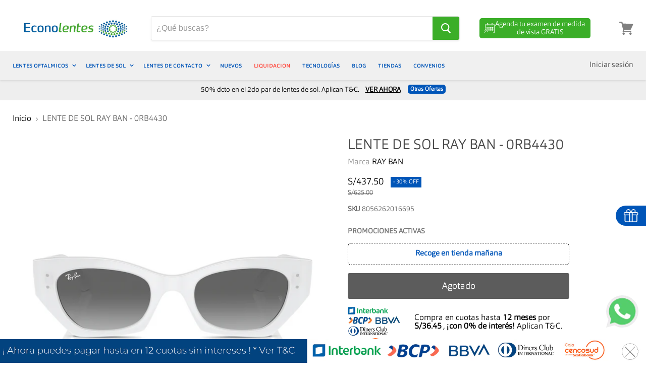

--- FILE ---
content_type: text/html; charset=utf-8
request_url: https://econolentes.com.pe/products/lente-de-sol-ray-ban-0rb4430-1
body_size: 49568
content:
<!doctype html>
<!--[if IE]><html class="no-js no-touch ie9" lang="es"><![endif]-->
<!--[if !IE]><!--><html class="no-js no-touch" lang="es"><!--<![endif]-->
<head>

  <!-- Data Structure main -->
  <script type="application/ld+json">
  {"@context":"https://schema.org/","@type":"Organization","name":"Econolentes","url":"https://econolentes.com.pe/","description":"En Econolentes encontrarás las mejores Marcas al mejor precio en Lentes de Sol , Lentes Oftálmicos y Lentes de Contacto. Encuentra tu tienda mas cercana y mídete la vista.","sponsor":{"@type":"Organization","name":"Econolentes","url":"https://econolentes.com.pe/"}}
  </script>

  <!-- Data Structure products -->
  
  <script type="application/ld+json">
  {"@context":"http://schema.org/","@type":"Product","name":"LENTE DE SOL RAY BAN - 0RB4430","productID":"7107015934023","image":"https://econolentes.com.pe/cdn/shop/files/8056262016695_1_818998a3-19bf-477c-a3e2-ee667e142eb4.png?v=1723185021","description":"Marca: RAY BANCódigo: RB0RB4430#675SGénero: UnisexMaterial: AcetatoForma: IrregularColor: BlancoColor de lente: GrisProtección UV: SIPolarizado: NoTalla : 49Puente: 22","brand":{"@type":"Thing","name":"RAY BAN"},"offers":{"@type":"Offer","priceCurrency":"PEN","price":"437.50","availability":"http://schema.org/OutOfStock","url":"https://econolentes.com.pe/products/lente-de-sol-ray-ban-0rb4430-1"}}
  </script>
   

  
  <link rel="shortcut icon" href="//econolentes.com.pe/cdn/shop/files/econolentes-icono-32x32_32x32.png?v=1614306248" type="image/png">


  <script src="https://www.googleoptimize.com/optimize.js?id=OPT-PF6FDVF"></script>
  <meta name="google-site-verification" content="T5fjDvZvYIcKhZO9GjAhnFyTHWM4Tru1kJs3kJDVN8I" />
  <meta name="google-site-verification" content="-TC01sWr2jU5xAuqobhPWRxQhzTujZZWSBTuDs1R0Tc" />
  <meta name="google-site-verification" content="fVuhhIOui3HVlPItVDvOFihmKeIcSeZ5KJRGn4-jn_Q" />
  <meta name="facebook-domain-verification" content="81p6lsgftaph3f631e94p4shlg3wzy" />
  <meta name="google-site-verification" content="kJlItMZ43bDYdW1D8_LbHiGs365ArM9z4p4fuMm6Xb4" />
  <!-- Keywords allocator -->




<meta name="author" content="Ricardo Guerrero – SEO Manager LATAM, Equipo SEO Luxottica Perú">
<meta name="article:author" content="https://www.linkedin.com/in/ricardo-guerrero-content/">




  
  

  











	




  
  <meta property="og:title" content="LENTE DE SOL RAY BAN - 0RB4430"/>
  <meta property="og:description" content="Marca: RAY BANCódigo: RB0RB4430#675SGénero: UnisexMaterial: Acetato Forma: Irregular Color: Blanco Color de lente: Gris Protección UV: SI Polarizado: No Talla : 49 Puente: 22"/>
  <meta property="og:url" content="https://www.econolentes.com.pe/products/lente-de-sol-ray-ban-0rb4430-1"/>
  <meta property="og:image" content="//econolentes.com.pe/cdn/shop/files/8056262016695_1_818998a3-19bf-477c-a3e2-ee667e142eb4_1024x1024.png?v=1723185021"/>
  <meta property="og:type" content="product"/>
  <meta property="og:type" content="website" />
  <meta property="og:site_name" content="Econolentes Perú" />
  <meta property="og:locale" content="es_PE" />

  
  
  <!--  BEG TAG by Play Difital Performance -->
  <!-- Global site tag (gtag.js) - Google Analytics --><script async src="https://www.googletagmanager.com/gtag/js?id=UA-92443388-38"></script>
  <!-- Global site tag (gtag.js) - Google Ads: 10791116054 --><script async src="https://www.googletagmanager.com/gtag/js?id=AW-10791116054"></script>
  <!-- Global site tag (gtag.js) - Google Ads: 618609206 --> <script async src="https://www.googletagmanager.com/gtag/js?id=AW-618609206"></script>
  <!-- Global site tag (gtag.js) - Google Ads: 349319181 --> <script async src="https://www.googletagmanager.com/gtag/js?id=AW-349319181"></script>
  <!-- Global site tag (gtag.js) - Google Ads: 351077637 --> <script async src="https://www.googletagmanager.com/gtag/js?id=AW-351077637"></script>
  <!-- Global site tag (gtag.js) - Google Ads: 319101162 --> <script async src="https://www.googletagmanager.com/gtag/js?id=AW-319101162"></script>
  <!-- Google tag (gtag.js) - Publicis --> <script async src="https://www.googletagmanager.com/gtag/js?id=AW-16737056025"></script>
  
  <script>window.dataLayer = window.dataLayer || [];function gtag(){dataLayer.push(arguments);}gtag('js', new Date());gtag('config', 'UA-92443388-38');</script>
  <script>window.dataLayer = window.dataLayer || []; function gtag(){dataLayer.push(arguments);} gtag('js', new Date());gtag('config', 'AW-10791116054');</script>
  <script>window.dataLayer = window.dataLayer || [];function gtag(){dataLayer.push(arguments);}gtag('js', new Date());gtag('config', 'AW-349319181');</script>
  <script>window.dataLayer = window.dataLayer || [];function gtag(){dataLayer.push(arguments);}gtag('js', new Date());gtag('config', 'AW-351077637');</script>
  <script>window.dataLayer = window.dataLayer || [];function gtag(){dataLayer.push(arguments);}gtag('js', new Date());gtag('config', 'AW-319101162');</script>
  <script>window.dataLayer = window.dataLayer || []; function gtag(){dataLayer.push(arguments);} gtag('js', new Date()); gtag('config', 'AW-16737056025');</script>
  
  <!-- <script>gtag('event', 'page_view', {'send_to': 'AW-319101162','value': 'replace with value','items': [{'id': 'replace with value','google_business_vertical': 'retail'}]});</script> -->
  
  

  
  <!--  END TAG by Play Difital Performance -->
  
  
  
  
  <!-- Facebook Pixel Code 2 -->
  <script>
    !function(f,b,e,v,n,t,s){if(f.fbq)return;n=f.fbq=function(){n.callMethod?n.callMethod.apply(n,arguments):n.queue.push(arguments)};if(!f._fbq)f._fbq=n;n.push=n;n.loaded=!0;n.version='2.0';n.queue=[];t=b.createElement(e);t.async=!0;t.src=v;s=b.getElementsByTagName(e)[0];s.parentNode.insertBefore(t,s)}(window,document,'script','https://connect.facebook.net/en_US/fbevents.js');
    fbq('init', '366000677726569'); 
    fbq('track', 'PageView');
  </script>
  <noscript><img height="1" width="1" src="https://www.facebook.com/tr?id=366000677726569&ev=PageView&noscript=1"/></noscript>
  <!-- End Facebook Pixel Code 2 -->
  
  <!--   Estos hacen referencia al FB Pixel 5912 Ubicado en Preferencias -->
  
  
 
  <meta charset="utf-8">
  <meta http-equiv="x-ua-compatible" content="IE=edge">
    
  <!-- Google Tag Manager GV --> <script>(function(w,d,s,l,i){w[l]=w[l]||[];w[l].push({'gtm.start': new Date().getTime(),event:'gtm.js'});var f=d.getElementsByTagName(s)[0], j=d.createElement(s),dl=l!='dataLayer'?'&l='+l:'';j.async=true;j.src= 'https://www.googletagmanager.com/gtm.js?id='+i+dl;f.parentNode.insertBefore(j,f); })(window,document,'script','dataLayer','GTM-T3BC733');</script> <!-- End Google Tag Manager -->
  <!-- Google Tag Manager RG --> <script>(function(w,d,s,l,i){w[l]=w[l]||[];w[l].push({'gtm.start': new Date().getTime(),event:'gtm.js'});var f=d.getElementsByTagName(s)[0], j=d.createElement(s),dl=l!='dataLayer'?'&l='+l:'';j.async=true;j.src= 'https://www.googletagmanager.com/gtm.js?id='+i+dl;f.parentNode.insertBefore(j,f); })(window,document,'script','dataLayer','GTM-WDW5CR7');</script> <!-- End Google Tag Manager -->
  <!-- Google TManager Carlos --><script>(function(w,d,s,l,i){w[l]=w[l]||[];w[l].push({'gtm.start': new Date().getTime(),event:'gtm.js'});var f=d.getElementsByTagName(s)[0], j=d.createElement(s),dl=l!='dataLayer'?'&l='+l:'';j.async=true;j.src= 'https://www.googletagmanager.com/gtm.js?id='+i+dl;f.parentNode.insertBefore(j,f); })(window,document,'script','dataLayer','GTM-K7PF6LV');</script> <!-- End Google Tag Manager -->


  <title>
    LENTE DE SOL RAY BAN - 0RB4430 
  </title>

  <meta name="description" content="Marca: RAY BANCódigo: RB0RB4430#675SGénero: UnisexMaterial: Acetato Forma: Irregular Color: Blanco Color de lente: Gris Protección UV: SI Polarizado: No Talla : 49 Puente: 22">

  
    <link rel="canonical" href="https://econolentes.com.pe/products/lente-de-sol-ray-ban-0rb4430-1">
  
  
  <meta name="viewport" content="width=device-width">
  <link rel="icon" href="https://cdn.shopify.com/s/files/1/0269/7828/7687/files/econolentes-icono-32x32.png?v=1614306248" type="image/png" />
  <script>window.performance && window.performance.mark && window.performance.mark('shopify.content_for_header.start');</script><meta name="google-site-verification" content="T5fjDvZvYIcKhZO9GjAhnFyTHWM4Tru1kJs3kJDVN8I">
<meta name="google-site-verification" content="EwT7i1JtFaIU_zN3i4OW2gvXeaJN-4ZpqT9Rv1BVaNo">
<meta id="shopify-digital-wallet" name="shopify-digital-wallet" content="/26978287687/digital_wallets/dialog">
<link rel="alternate" type="application/json+oembed" href="https://econolentes.com.pe/products/lente-de-sol-ray-ban-0rb4430-1.oembed">
<script async="async" src="/checkouts/internal/preloads.js?locale=es-PE"></script>
<script id="shopify-features" type="application/json">{"accessToken":"9f56578ea54862d1daba356f64f8acc3","betas":["rich-media-storefront-analytics"],"domain":"econolentes.com.pe","predictiveSearch":true,"shopId":26978287687,"locale":"es"}</script>
<script>var Shopify = Shopify || {};
Shopify.shop = "econolentes.myshopify.com";
Shopify.locale = "es";
Shopify.currency = {"active":"PEN","rate":"1.0"};
Shopify.country = "PE";
Shopify.theme = {"name":"LIVE","id":82904350791,"schema_name":"Empire","schema_version":"4.2.3","theme_store_id":null,"role":"main"};
Shopify.theme.handle = "null";
Shopify.theme.style = {"id":null,"handle":null};
Shopify.cdnHost = "econolentes.com.pe/cdn";
Shopify.routes = Shopify.routes || {};
Shopify.routes.root = "/";</script>
<script type="module">!function(o){(o.Shopify=o.Shopify||{}).modules=!0}(window);</script>
<script>!function(o){function n(){var o=[];function n(){o.push(Array.prototype.slice.apply(arguments))}return n.q=o,n}var t=o.Shopify=o.Shopify||{};t.loadFeatures=n(),t.autoloadFeatures=n()}(window);</script>
<script id="shop-js-analytics" type="application/json">{"pageType":"product"}</script>
<script defer="defer" async type="module" src="//econolentes.com.pe/cdn/shopifycloud/shop-js/modules/v2/client.init-shop-cart-sync_BSQ69bm3.es.esm.js"></script>
<script defer="defer" async type="module" src="//econolentes.com.pe/cdn/shopifycloud/shop-js/modules/v2/chunk.common_CIqZBrE6.esm.js"></script>
<script type="module">
  await import("//econolentes.com.pe/cdn/shopifycloud/shop-js/modules/v2/client.init-shop-cart-sync_BSQ69bm3.es.esm.js");
await import("//econolentes.com.pe/cdn/shopifycloud/shop-js/modules/v2/chunk.common_CIqZBrE6.esm.js");

  window.Shopify.SignInWithShop?.initShopCartSync?.({"fedCMEnabled":true,"windoidEnabled":true});

</script>
<script>(function() {
  var isLoaded = false;
  function asyncLoad() {
    if (isLoaded) return;
    isLoaded = true;
    var urls = ["https:\/\/cdn.productcustomizer.com\/storefront\/production-product-customizer-v2.js?shop=econolentes.myshopify.com","https:\/\/cdn.nfcube.com\/instafeed-b75653eb8987292f53973b3a17ba23a2.js?shop=econolentes.myshopify.com","https:\/\/stack-discounts.merchantyard.com\/js\/integrations\/script.js?v=2681\u0026shop=econolentes.myshopify.com"];
    for (var i = 0; i < urls.length; i++) {
      var s = document.createElement('script');
      s.type = 'text/javascript';
      s.async = true;
      s.src = urls[i];
      var x = document.getElementsByTagName('script')[0];
      x.parentNode.insertBefore(s, x);
    }
  };
  if(window.attachEvent) {
    window.attachEvent('onload', asyncLoad);
  } else {
    window.addEventListener('load', asyncLoad, false);
  }
})();</script>
<script id="__st">var __st={"a":26978287687,"offset":-18000,"reqid":"6874e4b4-0af0-4b85-af0f-4e72079331c2-1768858177","pageurl":"econolentes.com.pe\/products\/lente-de-sol-ray-ban-0rb4430-1","u":"bd21b41f01da","p":"product","rtyp":"product","rid":7107015934023};</script>
<script>window.ShopifyPaypalV4VisibilityTracking = true;</script>
<script id="captcha-bootstrap">!function(){'use strict';const t='contact',e='account',n='new_comment',o=[[t,t],['blogs',n],['comments',n],[t,'customer']],c=[[e,'customer_login'],[e,'guest_login'],[e,'recover_customer_password'],[e,'create_customer']],r=t=>t.map((([t,e])=>`form[action*='/${t}']:not([data-nocaptcha='true']) input[name='form_type'][value='${e}']`)).join(','),a=t=>()=>t?[...document.querySelectorAll(t)].map((t=>t.form)):[];function s(){const t=[...o],e=r(t);return a(e)}const i='password',u='form_key',d=['recaptcha-v3-token','g-recaptcha-response','h-captcha-response',i],f=()=>{try{return window.sessionStorage}catch{return}},m='__shopify_v',_=t=>t.elements[u];function p(t,e,n=!1){try{const o=window.sessionStorage,c=JSON.parse(o.getItem(e)),{data:r}=function(t){const{data:e,action:n}=t;return t[m]||n?{data:e,action:n}:{data:t,action:n}}(c);for(const[e,n]of Object.entries(r))t.elements[e]&&(t.elements[e].value=n);n&&o.removeItem(e)}catch(o){console.error('form repopulation failed',{error:o})}}const l='form_type',E='cptcha';function T(t){t.dataset[E]=!0}const w=window,h=w.document,L='Shopify',v='ce_forms',y='captcha';let A=!1;((t,e)=>{const n=(g='f06e6c50-85a8-45c8-87d0-21a2b65856fe',I='https://cdn.shopify.com/shopifycloud/storefront-forms-hcaptcha/ce_storefront_forms_captcha_hcaptcha.v1.5.2.iife.js',D={infoText:'Protegido por hCaptcha',privacyText:'Privacidad',termsText:'Términos'},(t,e,n)=>{const o=w[L][v],c=o.bindForm;if(c)return c(t,g,e,D).then(n);var r;o.q.push([[t,g,e,D],n]),r=I,A||(h.body.append(Object.assign(h.createElement('script'),{id:'captcha-provider',async:!0,src:r})),A=!0)});var g,I,D;w[L]=w[L]||{},w[L][v]=w[L][v]||{},w[L][v].q=[],w[L][y]=w[L][y]||{},w[L][y].protect=function(t,e){n(t,void 0,e),T(t)},Object.freeze(w[L][y]),function(t,e,n,w,h,L){const[v,y,A,g]=function(t,e,n){const i=e?o:[],u=t?c:[],d=[...i,...u],f=r(d),m=r(i),_=r(d.filter((([t,e])=>n.includes(e))));return[a(f),a(m),a(_),s()]}(w,h,L),I=t=>{const e=t.target;return e instanceof HTMLFormElement?e:e&&e.form},D=t=>v().includes(t);t.addEventListener('submit',(t=>{const e=I(t);if(!e)return;const n=D(e)&&!e.dataset.hcaptchaBound&&!e.dataset.recaptchaBound,o=_(e),c=g().includes(e)&&(!o||!o.value);(n||c)&&t.preventDefault(),c&&!n&&(function(t){try{if(!f())return;!function(t){const e=f();if(!e)return;const n=_(t);if(!n)return;const o=n.value;o&&e.removeItem(o)}(t);const e=Array.from(Array(32),(()=>Math.random().toString(36)[2])).join('');!function(t,e){_(t)||t.append(Object.assign(document.createElement('input'),{type:'hidden',name:u})),t.elements[u].value=e}(t,e),function(t,e){const n=f();if(!n)return;const o=[...t.querySelectorAll(`input[type='${i}']`)].map((({name:t})=>t)),c=[...d,...o],r={};for(const[a,s]of new FormData(t).entries())c.includes(a)||(r[a]=s);n.setItem(e,JSON.stringify({[m]:1,action:t.action,data:r}))}(t,e)}catch(e){console.error('failed to persist form',e)}}(e),e.submit())}));const S=(t,e)=>{t&&!t.dataset[E]&&(n(t,e.some((e=>e===t))),T(t))};for(const o of['focusin','change'])t.addEventListener(o,(t=>{const e=I(t);D(e)&&S(e,y())}));const B=e.get('form_key'),M=e.get(l),P=B&&M;t.addEventListener('DOMContentLoaded',(()=>{const t=y();if(P)for(const e of t)e.elements[l].value===M&&p(e,B);[...new Set([...A(),...v().filter((t=>'true'===t.dataset.shopifyCaptcha))])].forEach((e=>S(e,t)))}))}(h,new URLSearchParams(w.location.search),n,t,e,['guest_login'])})(!0,!0)}();</script>
<script integrity="sha256-4kQ18oKyAcykRKYeNunJcIwy7WH5gtpwJnB7kiuLZ1E=" data-source-attribution="shopify.loadfeatures" defer="defer" src="//econolentes.com.pe/cdn/shopifycloud/storefront/assets/storefront/load_feature-a0a9edcb.js" crossorigin="anonymous"></script>
<script data-source-attribution="shopify.dynamic_checkout.dynamic.init">var Shopify=Shopify||{};Shopify.PaymentButton=Shopify.PaymentButton||{isStorefrontPortableWallets:!0,init:function(){window.Shopify.PaymentButton.init=function(){};var t=document.createElement("script");t.src="https://econolentes.com.pe/cdn/shopifycloud/portable-wallets/latest/portable-wallets.es.js",t.type="module",document.head.appendChild(t)}};
</script>
<script data-source-attribution="shopify.dynamic_checkout.buyer_consent">
  function portableWalletsHideBuyerConsent(e){var t=document.getElementById("shopify-buyer-consent"),n=document.getElementById("shopify-subscription-policy-button");t&&n&&(t.classList.add("hidden"),t.setAttribute("aria-hidden","true"),n.removeEventListener("click",e))}function portableWalletsShowBuyerConsent(e){var t=document.getElementById("shopify-buyer-consent"),n=document.getElementById("shopify-subscription-policy-button");t&&n&&(t.classList.remove("hidden"),t.removeAttribute("aria-hidden"),n.addEventListener("click",e))}window.Shopify?.PaymentButton&&(window.Shopify.PaymentButton.hideBuyerConsent=portableWalletsHideBuyerConsent,window.Shopify.PaymentButton.showBuyerConsent=portableWalletsShowBuyerConsent);
</script>
<script data-source-attribution="shopify.dynamic_checkout.cart.bootstrap">document.addEventListener("DOMContentLoaded",(function(){function t(){return document.querySelector("shopify-accelerated-checkout-cart, shopify-accelerated-checkout")}if(t())Shopify.PaymentButton.init();else{new MutationObserver((function(e,n){t()&&(Shopify.PaymentButton.init(),n.disconnect())})).observe(document.body,{childList:!0,subtree:!0})}}));
</script>

<script>window.performance && window.performance.mark && window.performance.mark('shopify.content_for_header.end');</script> 
  
  

  <script src="//econolentes.com.pe/cdn/shop/t/18/assets/rivets-cart.js?v=5729184917948846391597931289" type="text/javascript"></script>
  <link href="//econolentes.com.pe/cdn/shop/t/18/assets/theme.scss.css?v=33650451126390993251768853101" rel="stylesheet" type="text/css" media="all" />
  
  
        


    <link href="//econolentes.com.pe/cdn/shop/t/18/assets/shopstorm-apps.scss.css?v=166495328941381572941623452036" rel="stylesheet" type="text/css" media="all" />
    <script async src="https://cdn.productcustomizer.com/storefront/production-product-customizer-v2.js?shop=econolentes.myshopify.com" type="text/javascript"></script>
    <link rel="stylesheet" href="//econolentes.com.pe/cdn/shop/t/18/assets/sca-pp.css?v=26248894406678077071597931290">
 <script>
  
  SCAPPShop = {};
    
  </script>
<script src="//econolentes.com.pe/cdn/shop/t/18/assets/sca-pp-initial.js?v=44055980046105472121597931289" type="text/javascript"></script>
   
    
    <link href="//econolentes.com.pe/cdn/shop/t/18/assets/bc-sf-filter.scss.css?v=173409484153582066861696256311" rel="stylesheet" type="text/css" media="all" />
  
  
  
   <!--   Saleforce Styles -->
   <style type='text/css'>.embeddedServiceHelpButton .helpButton .uiButton {background-color: #0057B8;font-family: "Arial", sans-serif;}.embeddedServiceHelpButton .helpButton .uiButton:focus {outline: 1px solid #0057B8;}</style>
   <script type="text/javascript">
    
 var gv_data = {
  'customer' : {
     'id' : '', 
      'name' : '',
      'firstName' : '',
      'lastName' : '',
      'email' : '',
      'phone' : '',
      'address' : {  // uses the default address
        'street' : '',
        'city' : '',
        'state' : '',
        'stateCode' : '',
        'postalCode' : '',
        'country' : '',
        'countryCode' : ''
      }
  },
  'collection' : {
    'category' : '',
    'categoryUrl' : '',
    'categoryProductCount' : '',
    
    
    'defaultSortBy' : '',
    'referrerUrl' : document.referrer,
    //'referrerPath' : new URL(document.referrer).pathname,
    'urlHref' : window.location.href,
    'urlPath' : window.location.pathname,
    'urlHash' : window.location.hash
  },
  'product' : {
    'id' : '7107015934023',
    'name' : 'LENTE DE SOL RAY BAN - 0RB4430',
    'type' : 'LENTES DE SOL',
    'url' : '/products/lente-de-sol-ray-ban-0rb4430-1',
    'price' : '43750',
    'priceMin' : '43750',
    'priceMax' : '43750',
    'priceVaries' : 'false',
    'variantsCount' : '1',
    'firstAvailVariant' : '',
    'variantId' : '',
    'variantAvailable' : '',
    'variantCompareAtPrice' : '',
    'variantQuantity' : '',
    'variantPrice' : '',
    'variantSelected' : '',
    'sku' : '8056262016695', // aquí era  pero los productos en chile no tienen variantes nativas del shopify, por tanto coloco el sku original
    'variantTitle' : '',
    'variantUrl' : '',
    'variantWeight' : '',
    'vendor' : 'RAY BAN',
    'collections' : ['Envío Express','intrbnk agrega tag','Lentes con 20% de descuento','Lentes de acetato','Luxottica','Marcas NEB','monturas sale 50off','Padre - Oft Luxottica','Padre - Sol Luxottica','Probador virtual - Sol',],
    'available' : 'false',
    'options' : ['Title'],
    'optionsCount' : '1',
    'tag' : ['Acetato", "Blanco", "hombre", "Irregular", "mujer", "NEB", "ORIGEN_SIT122020", "PROD-LUX", "SALE", "STKAW", "testimg2204", "VM']
  },
  'cart_page' : {
    'itemCount' : '0',
    'totalPrice' : '0',
    'totalWeight' : '0.0'
  },
  'checkouts' : {
    'totalSpent' : '',
    'allOrdersCount' : '',
    'allOrderIds' : [],
    'tags' : [''],
  }
};

	
  
</script>
   <script src="https://code.jquery.com/jquery-1.9.1.min.js" integrity="sha256-wS9gmOZBqsqWxgIVgA8Y9WcQOa7PgSIX+rPA0VL2rbQ=" crossorigin="anonymous"></script>

  <!-- Event snippet for Compra conversion page -->
  <script>gtag('event', 'conversion', {'send_to': 'AW-10791116054/E2C8CJ2qz40DEJa6zZko', 'value': 0.0, 'transaction_id': ''});</script>

<!-- BEGIN app block: shopify://apps/consentik-cookie/blocks/omega-cookies-notification/13cba824-a338-452e-9b8e-c83046a79f21 --><script type="text/javascript" src="https://cdn.shopify.com/extensions/019bc607-8383-7b61-9618-f914d3f94be7/consentik-ex-202601161558/assets/jQueryOT.min.js" defer></script>

<script>
    window.otCKAppData = {};
    var otCKRequestDataInfo = {};
    var otCKRootLink = '';
    var otCKSettings = {};
    window.OCBCookies = []
    window.OCBCategories = []
    window['otkConsent'] = window['otkConsent'] || {};
    window.otJQuerySource = "https://cdn.shopify.com/extensions/019bc607-8383-7b61-9618-f914d3f94be7/consentik-ex-202601161558/assets/jQueryOT.min.js"
</script>



    <script>
        console.log('UN ACTIVE CROSS', )
        function __remvoveCookie(name) {
            document.cookie = name + '=; expires=Thu, 01 Jan 1970 00:00:00 UTC; path=/;';
        }

        __remvoveCookie('__cross_accepted');
    </script>





    <script>
        let otCKEnableDebugger = 0;
    </script>




    <script>
        window.cstCookiesData = {"rootLink":"https://apps.consentik.com/consentik","cookies":[],"category":[]};
    </script>



    <script>
        window.cstMultipleLanguages = {"rootLink":"https://apps.consentik.com/consentik","config":{},"cookieInformation":[{"trigger":"Cookies detail","name":"Name","provider":"Provider","domain":"Domain","path":"Path","type":"Type","retention":"Retention","purpose":"Purpose","language":"en"}],"bannerText":[],"cookies":[],"categories":[],"privacyPopup":[]};
    </script>





    <script>
        window.otCKAppData = {"terms":["cookie_banner","customize_appearance","custom_text_and_color","built_in_themes","custom_banner_width","show_cookie_icon","show_dismiss_btn","google_policy","customer_privacy","show_close_icon","quick_cookie_selector","show_preference_btn","display_restriction"],"settings":{"id":34546,"shop":"econolentes.myshopify.com","shop_id":"26978287687","message":"Este sitio web utiliza cookies para garantizar que obtenga la mejor experiencia en nuestro sitio web. Los detalles se pueden encontrar en nuestra:","submit_text":"Entiendo","info_text":"Política de Privacidad","text_size":13,"dismiss_text":"Decline","prefrences_text":"Preferences","preferences_title":"Manage Consent Preferences","accept_selected_text":"Allow selection","accept_all_text":"Allow all cookies","title_popup":"This website uses cookies","mess_popup":"This website is using cookies to analyze our traffic, personalize content and/or ads, to provide video content. We also share information about your use of our site with our analytics and advertising partners who may combine it with other information that you’ve provided to them or that they’ve collected from your use of their services.","title":"Política de Cookies","google_privacy_text":"Google's Privacy Policy","impressum_title":"Legal Disclosure (Imprint)","permission":"0","show_icon":"0","app_enable":"1","privacy_link":"https://econolentes.com.pe/pages/legal-de-cookies","popup_layout":1,"fullwidth_position":2,"corner_position":4,"center_position":1,"show_homepage":"0","show_all":"1","show_all_eu":"1","eu_countries":"[]","cache_time":7,"popup_bgcolor":"#4770db","popup_textcolor":"#ffffff","more_textcolor":"#ffffff","submit_bgcolor":"#ffffff","submit_textcolor":"#4770db","custom_css":"#cookies-wrapper{background-color: #0055b8 !important;}","show_dismiss":"0","show_dismiss_popup":"0","show_prefrences":"0","color_text_popup":"#FFFFFF","dismiss_textcolor":"#4770db","dismiss_bgcolor":"#ffffff","close_dismis":"0","prefrences_bgcolor":"#ffffff","prefrences_textcolor":"#4770db","accept_selected_text_color":"#02909c","accept_selected_bgcolor":"#e4f3f7","accept_all_text_color":"#ffffff","accept_all_bgcolor":"#02909c","show_cookies":"1","title_color_popup":"#000000","bgcolor_popup":"#ffffff","show_specific_region":null,"style_request_page":"{\"info_bgcolor\":\"#ffffff\",\"show_bgcolor\":\"#2f87e4\",\"edit_bgcolor\":\"#ca2f2f\",\"delete_bgcolor\":\"#770e0e\",\"delete_textcolor\":\"#ffffff\",\"edit_textcolor\":\"#ffffff\",\"show_textcolor\":\"#ffffff\",\"info_textcolor\":\"#000000\",\"info_text_size\":\"13\"}","banner_position":"full","side_position":"left","show_cookies_btn":"0","upgrade_date":null,"theme_name":"FRESH","unit_space":"%","popup_width":100,"position_top":0,"position_left":0,"position_right":0,"position_bottom":0,"enable_debugger":"0","regulation_template":null,"is_updated_cookies":"0","script_tagid":null,"google_privacy_link":"https://business.safety.google/privacy/","enable_google_privacy":"0","enable_impressum":"0","impressum_link":"","decline_behavior":"hide_banner_temporarily","leave_site_url":null,"language_template":"en","text_align":"center","icon_size":25,"plan_name":"Basic"},"unpublicCookies":[],"rootLink":"https://apps.consentik.com/consentik","shopId":"26978287687","privacyPopup":{},"advancedSetting":{"icon_banner_url":null,"button_icon_url":null,"pages_locked":null,"show_close_icon":"0","app_lang":"en","check_list":null,"is_hide_checklist":0,"schedule_enable":"0","schedule_duration":null,"schedule_interval":"no","schedule_secret":"0","banner_holiday":"0","admin_mode":false,"setup_mode":false,"banner_status":null,"glass_effect":null,"quick_show_category":"0","delay_show":0,"gpc":"0","reopen_conf":{"btnBg":"#EA9F30","btnText":"Manage cookie","behavior":"banner","btnColor":"#FFFFFF","position":"bottom-right","displayAs":"icon","verticalMargin":10,"footerLinkEnable":false,"horizontalMargin":10},"data_sale_opts":null,"preferences_opts":{"show_table":false,"show_count":false,"type":"necessary","consent":["necessary"]},"buttons_position":null,"sklik_rtg_id":null,"bing_tag_id":null,"font_name":null,"border_style":"rounded","store_front_metafield_id":null,"block_interaction":{"enable":false,"blur":6,"opacity":0.3},"shop_locales":null},"type":"BASIC","planId":37,"fromPlus":false,"fromAdvanced":false,"fromPremium":false,"isUnlimited":false,"isFree":true,"isPaid":false};
        window.cstUseLiquid = window.otCKAppData.uId >= window.otCKAppData.lowestId;
        if (typeof otCKAppData === 'object') {
            otCKRootLink = otCKAppData.rootLink;
            otCKSettings = otCKAppData.settings;
        }
        if (window.cstCookiesData != undefined) {
            window.otCKAppData.cookies = window.cstCookiesData.cookies
            window.otCKAppData.category = window.cstCookiesData.category
        }
        window.otCKRequestDataInfo = window.otCKRequestDataInfo ? window.otCKRequestDataInfo : {};
    </script>



<!-- BEGIN app snippet: consent-mode --><script>    const cstConsentMode = window.otCKAppData?.consentMode;    if (!!cstConsentMode && cstConsentMode?.enable_gcm) {        console.log('GCM LIQUID CALLING...');        window['otkConsent'] = cstConsentMode;        _cst_gcm_initialize(cstConsentMode)    }    function _cst_gcm_initialize(consentMode) {        console.log('GCM INITIALIZED...');        const canAuto = !consentMode?.have_gtm && !consentMode?.keep_gtm_setup;        const trackingIds = consentMode.gtm?.split(',');        if (!window.cstUseLiquid || !canAuto) return;        console.log('GCM WORKING...');        /**         *         * @type {string[]}         */        const regions = window.otCKAppData.consentModeRegions;        const isShowAll = window.otCKAppData?.settings?.show_all === '1';        const userRegion = isShowAll ? {} : {region: regions};        window.cstUserRegion = userRegion;        window.otCookiesGCM = {            url_passthrough: false,            ads_data_redaction: false,            config: Object.assign({                //Marketing                ad_user_data: !consentMode.ad_user_data ? "granted" : "denied",                ad_personalization: !consentMode.ad_personalization ? "granted" : "denied",                ad_storage: !consentMode.ad_storage ? "granted" : "denied",                // analytics                analytics_storage: !consentMode.analytics_storage ? "granted" : "denied",                // preferences                functionality_storage: !consentMode.functionality_storage ? "granted" : "denied",                personalization_storage: !consentMode.personalization_storage ? "granted" : "denied",                security_storage: !consentMode.security_storage ? "granted" : "denied",                cst_default: 'granted',                wait_for_update: 500            }, userRegion),        };        const rulesScript = document.createElement('script');        rulesScript.src = "https://cdn.shopify.com/extensions/019bc607-8383-7b61-9618-f914d3f94be7/consentik-ex-202601161558/assets/core.js";        const firstChild = document.head.firstChild;        document.head.insertBefore(rulesScript, firstChild);        if (trackingIds?.length > 0 && canAuto) {            console.log('GCM TAG INITIALIZED...', trackingIds);            for (const key of trackingIds) {                const ID = key.trim();                if (ID.startsWith('GTM')) {                    const GTM = document.createElement('script');                    GTM.innerHTML = `(function(w,d,s,l,i){w[l]=w[l]||[];w[l].push({'gtm.start':new Date().getTime(),event:'gtm.js'});var f=d.getElementsByTagName(s)[0],j=d.createElement(s),dl=l!='dataLayer'?'&l='+l:'';j.async=true;j.src='https://www.googletagmanager.com/gtm.js?id='+i+dl;f.parentNode.insertBefore(j,f);})(window,document,'script','dataLayer','${ID}');`                    document.head.append(GTM);                } else if (ID.startsWith('G')) {                    const gtagScript = document.createElement('script');                    gtagScript.async = true;                    gtagScript.src = `https://www.googletagmanager.com/gtag/js?id=${ID}`;                    document.head.append(gtagScript);                    const gtagContent = document.createElement('script');                    gtagContent.innerHTML = `window.dataLayer = window.dataLayer || [];function gtag(){dataLayer.push(arguments);}gtag('js', new Date());gtag('config', '${ID}');`                    document.head.append(gtagContent);                } else if (ID.startsWith('ca-pub')) {                    const tag = document.createElement("script");                    tag.src = `https://pagead2.googlesyndication.com/pagead/js/adsbygoogle.js?client=${ID}`;                    tag.async = true;                    document.head.append(tag);                } else if (ID.startsWith('AW-')) {                    const tag = document.createElement("script");                    tag.src = `https://www.googletagmanager.com/gtag/destination?id=${ID}`;                    tag.async = true;                    document.head.append(tag);                }            }        }    }</script><!-- END app snippet -->
<!-- BEGIN app snippet: UET --><script>    const cstAdvanced = window.otCKAppData?.advancedSetting;    const cstUetEnabled = cstAdvanced?.enable_uet === '1';    const cstMicrosoftConsent = cstAdvanced?.microsoft_consent;    if (cstUetEnabled && window.cstUseLiquid && !!cstMicrosoftConsent) {        if (cstMicrosoftConsent.hasUET && !!cstMicrosoftConsent.uetId) {            !function (e, a, n, t, o) {                var c, r, d;                e[o] = e[o] || [], c = function () {                    var a = {ti: Number(cstMicrosoftConsent.uetId), enableAutoSpaTracking: !0};                    a.q = e[o], e[o] = new UET(a), e[o].push("pageLoad")                }, (r = a.createElement(n)).src = "//bat.bing.com/bat.js", r.async = 1, r.onload = r.onreadystatechange = function () {                    var e = this.readyState;                    e && "loaded" !== e && "complete" !== e || (c(), r.onload = r.onreadystatechange = null)                }, (d = a.getElementsByTagName(n)[0]).parentNode.insertBefore(r, d)            }(window, document, "script", 0, "uetq");            console.log('UET INITIAL SETTING...');        }        if (cstMicrosoftConsent.hasClarity && !!cstMicrosoftConsent.clarityId) {            (function (c, l, a, r, i, t, y) {                c[a] = c[a] || function () {                    (c[a].q = c[a].q || []).push(arguments)                };                t = l.createElement(r);                t.async = 1;                t.src = "https://www.clarity.ms/tag/" + i;                y = l.getElementsByTagName(r)[0];                y.parentNode.insertBefore(t, y);            })(window, document, "clarity", "script", `${cstMicrosoftConsent.clarityId}`);            console.log('CLARITY INITIAL SETTING...');        }        /**         * UET Function         */        window.uetq = window.uetq || [];        function __cstUetHasCookie(name, values) {            return document.cookie.split(";").some((cookie) => {                cookie = cookie.trim();                return (                    cookie.startsWith(name) && values.some((v) => cookie.includes(v))                );            });        }        function __cstUetSetCookie(name, value, days) {            let expires = "";            if (typeof value !== "string") {                value = JSON.stringify(value);            }            let expiredDate = window.otCookiesExpiredDate;            if (days) {                expiredDate = days;            }            let date = new Date();            date.setTime(date.getTime() + expiredDate * 24 * 60 * 60 * 1000);            expires = "; expires=" + date.toUTCString();            document.cookie = name + "=" + value + expires + "; path=/";        }        function _otkBingConsent() {            if (typeof window.uetq !== 'undefined') {                console.log('UET CALLING...');                const isAccepted = __cstUetHasCookie(window.otCurrentCookieName, [                    "marketing",                    "analytics"                ]);                __cstUetSetCookie("_uetmsdns", !isAccepted ? 1 : 0);                window.uetq.push("consent", "default", {                    ad_storage: "denied"                });                if (isAccepted) {                    window.uetq.push("consent", "update", {                        ad_storage: "granted"                    });                }            }        }        function _otkClarityConsent() {            if (typeof window.clarity !== 'undefined') {                console.log('CLARITY CALLING...');                const isAccepted = __cstUetHasCookie(window.otCurrentCookieName, [                    "marketing",                    "analytics"                ]);                __cstUetSetCookie("_claritymsdns", !isAccepted ? 1 : 0);                window.clarity("consentv2", {                    ad_Storage: "denied",                    analytics_Storage: "denied"                });                if (isAccepted) {                    window.clarity("consentv2", {                        ad_Storage: "granted",                        analytics_Storage: "granted"                    });                }            }        }        document.addEventListener("DOMContentLoaded", () => {            _otkBingConsent()            _otkClarityConsent()        })    }</script><!-- END app snippet -->


    <!-- BEGIN app snippet: source -->
<script type="text/javascript" src="https://cdn.shopify.com/extensions/019bc607-8383-7b61-9618-f914d3f94be7/consentik-ex-202601161558/assets/cst.js" defer></script>
<link type="text/css" href="https://cdn.shopify.com/extensions/019bc607-8383-7b61-9618-f914d3f94be7/consentik-ex-202601161558/assets/main.css" rel="stylesheet">

<script>
  function otLoadSource(fileName,isCSS = false) {
        const fileUrl  = isCSS ?  otGetResouceFile(fileName, isCSS) : otGetResouceFile(fileName)
        isCSS ? otLoadCSS(fileUrl) : otLoadScript(fileUrl)
    }

    function otLoadScript(url, callback = () => {}) {
      var script = document.createElement('script');
      script.type = 'text/javascript';
      script.src = url;
      script.defer = true;

      if (script.readyState) {  // IE
          script.onreadystatechange = function() {
              if (script.readyState == 'loaded' || script.readyState == 'complete') {
                  script.onreadystatechange = null;
                  callback();
              }
          };
      } else {  // Other browsers
          script.onload = function() {
              callback();
          };
      }

      document.getElementsByTagName('head')[0].appendChild(script);
    }
    function otLoadCSS(href) {
        const cssLink = document.createElement("link");
        cssLink.href = href;
        cssLink.rel = "stylesheet";
        cssLink.type = "text/css";

        const body = document.getElementsByTagName("body")[0];
        body.appendChild(cssLink);
    }

    function otGetResouceFile(fileName, isCSS) {
      const listFile = [{
        key: 'full',
        url: "https://cdn.shopify.com/extensions/019bc607-8383-7b61-9618-f914d3f94be7/consentik-ex-202601161558/assets/full.js",
        css: "https://cdn.shopify.com/extensions/019bc607-8383-7b61-9618-f914d3f94be7/consentik-ex-202601161558/assets/full.css",
      },{
        key: 'corner',
        url: "https://cdn.shopify.com/extensions/019bc607-8383-7b61-9618-f914d3f94be7/consentik-ex-202601161558/assets/corner.js",
        css: "https://cdn.shopify.com/extensions/019bc607-8383-7b61-9618-f914d3f94be7/consentik-ex-202601161558/assets/corner.css",
      },{
        key: 'sidebar',
        url: "https://cdn.shopify.com/extensions/019bc607-8383-7b61-9618-f914d3f94be7/consentik-ex-202601161558/assets/sidebar.js",
        css: "https://cdn.shopify.com/extensions/019bc607-8383-7b61-9618-f914d3f94be7/consentik-ex-202601161558/assets/sidebar.css",
      },{
        key: 'center',
        url: "https://cdn.shopify.com/extensions/019bc607-8383-7b61-9618-f914d3f94be7/consentik-ex-202601161558/assets/center.js",
        css: "https://cdn.shopify.com/extensions/019bc607-8383-7b61-9618-f914d3f94be7/consentik-ex-202601161558/assets/center.css",
      },
      {
        key: 'custom',
        url: "https://cdn.shopify.com/extensions/019bc607-8383-7b61-9618-f914d3f94be7/consentik-ex-202601161558/assets/custom.js",
        css: "https://cdn.shopify.com/extensions/019bc607-8383-7b61-9618-f914d3f94be7/consentik-ex-202601161558/assets/custom.css",
      },
      {
        key: 'main',
        url: "",
        css: "https://cdn.shopify.com/extensions/019bc607-8383-7b61-9618-f914d3f94be7/consentik-ex-202601161558/assets/main.css",
      },
      {
        key: 'dataRequest',
        url: "https://cdn.shopify.com/extensions/019bc607-8383-7b61-9618-f914d3f94be7/consentik-ex-202601161558/assets/dataRequest.js",
      },
    ]
    const fileURL = listFile.find(item => item.key === fileName)
    if(isCSS)  {
      return fileURL.css
    }
    return fileURL.url
    }
</script>
<!-- END app snippet -->






    <script>
        window.otIsSetupMode = false
    </script>




<!-- END app block --><!-- BEGIN app block: shopify://apps/mercado-pago-antifraud-plus/blocks/embed-block/b19ea721-f94a-4308-bee5-0057c043bac5 -->
<!-- BEGIN app snippet: send-melidata-report --><script>
  const MLD_IS_DEV = false;
  const CART_TOKEN_KEY = 'cartToken';
  const USER_SESSION_ID_KEY = 'pf_user_session_id';
  const EVENT_TYPE = 'event';
  const MLD_PLATFORM_NAME = 'shopify';
  const PLATFORM_VERSION = '1.0.0';
  const MLD_PLUGIN_VERSION = '0.1.0';
  const NAVIGATION_DATA_PATH = 'pf/navigation_data';
  const MELIDATA_TRACKS_URL = 'https://api.mercadopago.com/v1/plugins/melidata/tracks';
  const BUSINESS_NAME = 'mercadopago';
  const MLD_MELI_SESSION_ID_KEY = 'meli_session_id';
  const EVENT_NAME = 'navigation_data'

  const SEND_MELIDATA_REPORT_NAME = MLD_IS_DEV ? 'send_melidata_report_test' : 'send_melidata_report';
  const SUCCESS_SENDING_MELIDATA_REPORT_VALUE = 'SUCCESS_SENDING_MELIDATA_REPORT';
  const FAILED_SENDING_MELIDATA_REPORT_VALUE = 'FAILED_SENDING_MELIDATA_REPORT';

  const userAgent = navigator.userAgent;
  const startTime = Date.now();
  const deviceId = sessionStorage.getItem(MLD_MELI_SESSION_ID_KEY) ?? '';
  const cartToken = localStorage.getItem(CART_TOKEN_KEY) ?? '';
  const userSessionId = generateUserSessionId();
  const shopId = __st?.a ?? '';
  const shopUrl = Shopify?.shop ?? '';
  const country = Shopify?.country ?? '';

  const siteIdMap = {
    BR: 'MLB',
    MX: 'MLM',
    CO: 'MCO',
    CL: 'MLC',
    UY: 'MLU',
    PE: 'MPE',
    AR: 'MLA',
  };

  function getSiteId() {
    return siteIdMap[country] ?? 'MLB';
  }

  function detectBrowser() {
    switch (true) {
      case /Edg/.test(userAgent):
        return 'Microsoft Edge';
      case /Chrome/.test(userAgent) && !/Edg/.test(userAgent):
        return 'Chrome';
      case /Firefox/.test(userAgent):
        return 'Firefox';
      case /Safari/.test(userAgent) && !/Chrome/.test(userAgent):
        return 'Safari';
      case /Opera/.test(userAgent) || /OPR/.test(userAgent):
        return 'Opera';
      case /Trident/.test(userAgent) || /MSIE/.test(userAgent):
        return 'Internet Explorer';
      case /Edge/.test(userAgent):
        return 'Microsoft Edge (Legacy)';
      default:
        return 'Unknown';
    }
  }

  function detectDevice() {
    switch (true) {
      case /android/i.test(userAgent):
        return '/mobile/android';
      case /iPad|iPhone|iPod/.test(userAgent):
        return '/mobile/ios';
      case /mobile/i.test(userAgent):
        return '/mobile';
      default:
        return '/web/desktop';
    }
  }

  function getPageTimeCount() {
    const endTime = Date.now();
    const timeSpent = endTime - startTime;
    return timeSpent;
  }

  function buildURLPath(fullUrl) {
    try {
      const url = new URL(fullUrl);
      return url.pathname;
    } catch (error) {
      return '';
    }
  }

  function generateUUID() {
    return 'pf-' + Date.now() + '-' + Math.random().toString(36).substring(2, 9);
  }

  function generateUserSessionId() {
    const uuid = generateUUID();
    const userSessionId = sessionStorage.getItem(USER_SESSION_ID_KEY);
    if (!userSessionId) {
      sessionStorage.setItem(USER_SESSION_ID_KEY, uuid);
      return uuid;
    }
    return userSessionId;
  }

  function sendMelidataReport() {
    try {
      const payload = {
        platform: {
          name: MLD_PLATFORM_NAME,
          version: PLATFORM_VERSION,
          uri: '/',
          location: '/',
        },
        plugin: {
          version: MLD_PLUGIN_VERSION,
        },
        user: {
          uid: userSessionId,
        },
        application: {
          business: BUSINESS_NAME,
          site_id: getSiteId(),
          version: PLATFORM_VERSION,
        },
        device: {
          platform: detectDevice(),
        },
        events: [
          {
            path: NAVIGATION_DATA_PATH,
            id: userSessionId,
            type: EVENT_TYPE,
            user_local_timestamp: new Date().toISOString(),
            metadata_type: EVENT_TYPE,
            metadata: {
              event: {
                element: 'window',
                action: 'load',
                target: 'body',
                label: EVENT_NAME,
              },
              configs: [
                {
                  config_name: 'page_time',
                  new_value: getPageTimeCount().toString(),
                },
                {
                  config_name: 'shop',
                  new_value: shopUrl,
                },
                {
                  config_name: 'shop_id',
                  new_value: String(shopId),
                },
                {
                  config_name: 'pf_user_session_id',
                  new_value: userSessionId,
                },
                {
                  config_name: 'current_page',
                  new_value: location.pathname,
                },
                {
                  config_name: 'last_page',
                  new_value: buildURLPath(document.referrer),
                },
                {
                  config_name: 'is_device_generated',
                  new_value: String(!!deviceId),
                },
                {
                  config_name: 'browser',
                  new_value: detectBrowser(),
                },
                {
                  config_name: 'cart_token',
                  new_value: cartToken.slice(1, -1),
                },
              ],
            },
          },
        ],
      };

      const success = navigator.sendBeacon(MELIDATA_TRACKS_URL, JSON.stringify(payload));
      if (success) {
        registerDatadogEvent(SEND_MELIDATA_REPORT_NAME, SUCCESS_SENDING_MELIDATA_REPORT_VALUE, `[${EVENT_NAME}]`, shopUrl);
      } else {
        registerDatadogEvent(SEND_MELIDATA_REPORT_NAME, FAILED_SENDING_MELIDATA_REPORT_VALUE, `[${EVENT_NAME}]`, shopUrl);
      }
    } catch (error) {
      registerDatadogEvent(SEND_MELIDATA_REPORT_NAME, FAILED_SENDING_MELIDATA_REPORT_VALUE, `[${EVENT_NAME}]: ${error}`, shopUrl);
    }
  }
  window.addEventListener('beforeunload', sendMelidataReport);
</script><!-- END app snippet -->
<!-- END app block --><script src="https://cdn.shopify.com/extensions/019a9885-5cb8-7f04-b0fb-8a9d5cdad1c0/mercadopago-pf-app-132/assets/generate-meli-session-id.js" type="text/javascript" defer="defer"></script>
<link href="https://monorail-edge.shopifysvc.com" rel="dns-prefetch">
<script>(function(){if ("sendBeacon" in navigator && "performance" in window) {try {var session_token_from_headers = performance.getEntriesByType('navigation')[0].serverTiming.find(x => x.name == '_s').description;} catch {var session_token_from_headers = undefined;}var session_cookie_matches = document.cookie.match(/_shopify_s=([^;]*)/);var session_token_from_cookie = session_cookie_matches && session_cookie_matches.length === 2 ? session_cookie_matches[1] : "";var session_token = session_token_from_headers || session_token_from_cookie || "";function handle_abandonment_event(e) {var entries = performance.getEntries().filter(function(entry) {return /monorail-edge.shopifysvc.com/.test(entry.name);});if (!window.abandonment_tracked && entries.length === 0) {window.abandonment_tracked = true;var currentMs = Date.now();var navigation_start = performance.timing.navigationStart;var payload = {shop_id: 26978287687,url: window.location.href,navigation_start,duration: currentMs - navigation_start,session_token,page_type: "product"};window.navigator.sendBeacon("https://monorail-edge.shopifysvc.com/v1/produce", JSON.stringify({schema_id: "online_store_buyer_site_abandonment/1.1",payload: payload,metadata: {event_created_at_ms: currentMs,event_sent_at_ms: currentMs}}));}}window.addEventListener('pagehide', handle_abandonment_event);}}());</script>
<script id="web-pixels-manager-setup">(function e(e,d,r,n,o){if(void 0===o&&(o={}),!Boolean(null===(a=null===(i=window.Shopify)||void 0===i?void 0:i.analytics)||void 0===a?void 0:a.replayQueue)){var i,a;window.Shopify=window.Shopify||{};var t=window.Shopify;t.analytics=t.analytics||{};var s=t.analytics;s.replayQueue=[],s.publish=function(e,d,r){return s.replayQueue.push([e,d,r]),!0};try{self.performance.mark("wpm:start")}catch(e){}var l=function(){var e={modern:/Edge?\/(1{2}[4-9]|1[2-9]\d|[2-9]\d{2}|\d{4,})\.\d+(\.\d+|)|Firefox\/(1{2}[4-9]|1[2-9]\d|[2-9]\d{2}|\d{4,})\.\d+(\.\d+|)|Chrom(ium|e)\/(9{2}|\d{3,})\.\d+(\.\d+|)|(Maci|X1{2}).+ Version\/(15\.\d+|(1[6-9]|[2-9]\d|\d{3,})\.\d+)([,.]\d+|)( \(\w+\)|)( Mobile\/\w+|) Safari\/|Chrome.+OPR\/(9{2}|\d{3,})\.\d+\.\d+|(CPU[ +]OS|iPhone[ +]OS|CPU[ +]iPhone|CPU IPhone OS|CPU iPad OS)[ +]+(15[._]\d+|(1[6-9]|[2-9]\d|\d{3,})[._]\d+)([._]\d+|)|Android:?[ /-](13[3-9]|1[4-9]\d|[2-9]\d{2}|\d{4,})(\.\d+|)(\.\d+|)|Android.+Firefox\/(13[5-9]|1[4-9]\d|[2-9]\d{2}|\d{4,})\.\d+(\.\d+|)|Android.+Chrom(ium|e)\/(13[3-9]|1[4-9]\d|[2-9]\d{2}|\d{4,})\.\d+(\.\d+|)|SamsungBrowser\/([2-9]\d|\d{3,})\.\d+/,legacy:/Edge?\/(1[6-9]|[2-9]\d|\d{3,})\.\d+(\.\d+|)|Firefox\/(5[4-9]|[6-9]\d|\d{3,})\.\d+(\.\d+|)|Chrom(ium|e)\/(5[1-9]|[6-9]\d|\d{3,})\.\d+(\.\d+|)([\d.]+$|.*Safari\/(?![\d.]+ Edge\/[\d.]+$))|(Maci|X1{2}).+ Version\/(10\.\d+|(1[1-9]|[2-9]\d|\d{3,})\.\d+)([,.]\d+|)( \(\w+\)|)( Mobile\/\w+|) Safari\/|Chrome.+OPR\/(3[89]|[4-9]\d|\d{3,})\.\d+\.\d+|(CPU[ +]OS|iPhone[ +]OS|CPU[ +]iPhone|CPU IPhone OS|CPU iPad OS)[ +]+(10[._]\d+|(1[1-9]|[2-9]\d|\d{3,})[._]\d+)([._]\d+|)|Android:?[ /-](13[3-9]|1[4-9]\d|[2-9]\d{2}|\d{4,})(\.\d+|)(\.\d+|)|Mobile Safari.+OPR\/([89]\d|\d{3,})\.\d+\.\d+|Android.+Firefox\/(13[5-9]|1[4-9]\d|[2-9]\d{2}|\d{4,})\.\d+(\.\d+|)|Android.+Chrom(ium|e)\/(13[3-9]|1[4-9]\d|[2-9]\d{2}|\d{4,})\.\d+(\.\d+|)|Android.+(UC? ?Browser|UCWEB|U3)[ /]?(15\.([5-9]|\d{2,})|(1[6-9]|[2-9]\d|\d{3,})\.\d+)\.\d+|SamsungBrowser\/(5\.\d+|([6-9]|\d{2,})\.\d+)|Android.+MQ{2}Browser\/(14(\.(9|\d{2,})|)|(1[5-9]|[2-9]\d|\d{3,})(\.\d+|))(\.\d+|)|K[Aa][Ii]OS\/(3\.\d+|([4-9]|\d{2,})\.\d+)(\.\d+|)/},d=e.modern,r=e.legacy,n=navigator.userAgent;return n.match(d)?"modern":n.match(r)?"legacy":"unknown"}(),u="modern"===l?"modern":"legacy",c=(null!=n?n:{modern:"",legacy:""})[u],f=function(e){return[e.baseUrl,"/wpm","/b",e.hashVersion,"modern"===e.buildTarget?"m":"l",".js"].join("")}({baseUrl:d,hashVersion:r,buildTarget:u}),m=function(e){var d=e.version,r=e.bundleTarget,n=e.surface,o=e.pageUrl,i=e.monorailEndpoint;return{emit:function(e){var a=e.status,t=e.errorMsg,s=(new Date).getTime(),l=JSON.stringify({metadata:{event_sent_at_ms:s},events:[{schema_id:"web_pixels_manager_load/3.1",payload:{version:d,bundle_target:r,page_url:o,status:a,surface:n,error_msg:t},metadata:{event_created_at_ms:s}}]});if(!i)return console&&console.warn&&console.warn("[Web Pixels Manager] No Monorail endpoint provided, skipping logging."),!1;try{return self.navigator.sendBeacon.bind(self.navigator)(i,l)}catch(e){}var u=new XMLHttpRequest;try{return u.open("POST",i,!0),u.setRequestHeader("Content-Type","text/plain"),u.send(l),!0}catch(e){return console&&console.warn&&console.warn("[Web Pixels Manager] Got an unhandled error while logging to Monorail."),!1}}}}({version:r,bundleTarget:l,surface:e.surface,pageUrl:self.location.href,monorailEndpoint:e.monorailEndpoint});try{o.browserTarget=l,function(e){var d=e.src,r=e.async,n=void 0===r||r,o=e.onload,i=e.onerror,a=e.sri,t=e.scriptDataAttributes,s=void 0===t?{}:t,l=document.createElement("script"),u=document.querySelector("head"),c=document.querySelector("body");if(l.async=n,l.src=d,a&&(l.integrity=a,l.crossOrigin="anonymous"),s)for(var f in s)if(Object.prototype.hasOwnProperty.call(s,f))try{l.dataset[f]=s[f]}catch(e){}if(o&&l.addEventListener("load",o),i&&l.addEventListener("error",i),u)u.appendChild(l);else{if(!c)throw new Error("Did not find a head or body element to append the script");c.appendChild(l)}}({src:f,async:!0,onload:function(){if(!function(){var e,d;return Boolean(null===(d=null===(e=window.Shopify)||void 0===e?void 0:e.analytics)||void 0===d?void 0:d.initialized)}()){var d=window.webPixelsManager.init(e)||void 0;if(d){var r=window.Shopify.analytics;r.replayQueue.forEach((function(e){var r=e[0],n=e[1],o=e[2];d.publishCustomEvent(r,n,o)})),r.replayQueue=[],r.publish=d.publishCustomEvent,r.visitor=d.visitor,r.initialized=!0}}},onerror:function(){return m.emit({status:"failed",errorMsg:"".concat(f," has failed to load")})},sri:function(e){var d=/^sha384-[A-Za-z0-9+/=]+$/;return"string"==typeof e&&d.test(e)}(c)?c:"",scriptDataAttributes:o}),m.emit({status:"loading"})}catch(e){m.emit({status:"failed",errorMsg:(null==e?void 0:e.message)||"Unknown error"})}}})({shopId: 26978287687,storefrontBaseUrl: "https://econolentes.com.pe",extensionsBaseUrl: "https://extensions.shopifycdn.com/cdn/shopifycloud/web-pixels-manager",monorailEndpoint: "https://monorail-edge.shopifysvc.com/unstable/produce_batch",surface: "storefront-renderer",enabledBetaFlags: ["2dca8a86"],webPixelsConfigList: [{"id":"532643911","configuration":"{\"shopUrl\":\"econolentes.myshopify.com\"}","eventPayloadVersion":"v1","runtimeContext":"STRICT","scriptVersion":"c581e5437ee132f6ac1ad175a6693233","type":"APP","apiClientId":109149454337,"privacyPurposes":["ANALYTICS","MARKETING","SALE_OF_DATA"],"dataSharingAdjustments":{"protectedCustomerApprovalScopes":["read_customer_personal_data"]}},{"id":"233570375","configuration":"{\"config\":\"{\\\"pixel_id\\\":\\\"G-FR123XPXGK\\\",\\\"target_country\\\":\\\"PE\\\",\\\"gtag_events\\\":[{\\\"type\\\":\\\"purchase\\\",\\\"action_label\\\":\\\"G-FR123XPXGK\\\"},{\\\"type\\\":\\\"page_view\\\",\\\"action_label\\\":\\\"G-FR123XPXGK\\\"},{\\\"type\\\":\\\"view_item\\\",\\\"action_label\\\":\\\"G-FR123XPXGK\\\"},{\\\"type\\\":\\\"search\\\",\\\"action_label\\\":\\\"G-FR123XPXGK\\\"},{\\\"type\\\":\\\"add_to_cart\\\",\\\"action_label\\\":\\\"G-FR123XPXGK\\\"},{\\\"type\\\":\\\"begin_checkout\\\",\\\"action_label\\\":\\\"G-FR123XPXGK\\\"},{\\\"type\\\":\\\"add_payment_info\\\",\\\"action_label\\\":\\\"G-FR123XPXGK\\\"}],\\\"enable_monitoring_mode\\\":false}\"}","eventPayloadVersion":"v1","runtimeContext":"OPEN","scriptVersion":"b2a88bafab3e21179ed38636efcd8a93","type":"APP","apiClientId":1780363,"privacyPurposes":[],"dataSharingAdjustments":{"protectedCustomerApprovalScopes":["read_customer_address","read_customer_email","read_customer_name","read_customer_personal_data","read_customer_phone"]}},{"id":"20086855","eventPayloadVersion":"1","runtimeContext":"LAX","scriptVersion":"1","type":"CUSTOM","privacyPurposes":[],"name":"Econolentes Prueba Pixel perso"},{"id":"28803143","eventPayloadVersion":"1","runtimeContext":"LAX","scriptVersion":"4","type":"CUSTOM","privacyPurposes":[],"name":"Econolentes - EGA4 - TGM"},{"id":"44499015","eventPayloadVersion":"v1","runtimeContext":"LAX","scriptVersion":"1","type":"CUSTOM","privacyPurposes":["MARKETING"],"name":"Meta pixel (migrated)"},{"id":"87621703","eventPayloadVersion":"1","runtimeContext":"LAX","scriptVersion":"1","type":"CUSTOM","privacyPurposes":[],"name":"extraccion correo"},{"id":"shopify-app-pixel","configuration":"{}","eventPayloadVersion":"v1","runtimeContext":"STRICT","scriptVersion":"0450","apiClientId":"shopify-pixel","type":"APP","privacyPurposes":["ANALYTICS","MARKETING"]},{"id":"shopify-custom-pixel","eventPayloadVersion":"v1","runtimeContext":"LAX","scriptVersion":"0450","apiClientId":"shopify-pixel","type":"CUSTOM","privacyPurposes":["ANALYTICS","MARKETING"]}],isMerchantRequest: false,initData: {"shop":{"name":"econolentes","paymentSettings":{"currencyCode":"PEN"},"myshopifyDomain":"econolentes.myshopify.com","countryCode":"PE","storefrontUrl":"https:\/\/econolentes.com.pe"},"customer":null,"cart":null,"checkout":null,"productVariants":[{"price":{"amount":437.5,"currencyCode":"PEN"},"product":{"title":"LENTE DE SOL RAY BAN - 0RB4430","vendor":"RAY BAN","id":"7107015934023","untranslatedTitle":"LENTE DE SOL RAY BAN - 0RB4430","url":"\/products\/lente-de-sol-ray-ban-0rb4430-1","type":"LENTES DE SOL"},"id":"41087388581959","image":{"src":"\/\/econolentes.com.pe\/cdn\/shop\/files\/8056262016695_1_818998a3-19bf-477c-a3e2-ee667e142eb4.png?v=1723185021"},"sku":"8056262016695","title":"Default Title","untranslatedTitle":"Default Title"}],"purchasingCompany":null},},"https://econolentes.com.pe/cdn","fcfee988w5aeb613cpc8e4bc33m6693e112",{"modern":"","legacy":""},{"shopId":"26978287687","storefrontBaseUrl":"https:\/\/econolentes.com.pe","extensionBaseUrl":"https:\/\/extensions.shopifycdn.com\/cdn\/shopifycloud\/web-pixels-manager","surface":"storefront-renderer","enabledBetaFlags":"[\"2dca8a86\"]","isMerchantRequest":"false","hashVersion":"fcfee988w5aeb613cpc8e4bc33m6693e112","publish":"custom","events":"[[\"page_viewed\",{}],[\"product_viewed\",{\"productVariant\":{\"price\":{\"amount\":437.5,\"currencyCode\":\"PEN\"},\"product\":{\"title\":\"LENTE DE SOL RAY BAN - 0RB4430\",\"vendor\":\"RAY BAN\",\"id\":\"7107015934023\",\"untranslatedTitle\":\"LENTE DE SOL RAY BAN - 0RB4430\",\"url\":\"\/products\/lente-de-sol-ray-ban-0rb4430-1\",\"type\":\"LENTES DE SOL\"},\"id\":\"41087388581959\",\"image\":{\"src\":\"\/\/econolentes.com.pe\/cdn\/shop\/files\/8056262016695_1_818998a3-19bf-477c-a3e2-ee667e142eb4.png?v=1723185021\"},\"sku\":\"8056262016695\",\"title\":\"Default Title\",\"untranslatedTitle\":\"Default Title\"}}]]"});</script><script>
  window.ShopifyAnalytics = window.ShopifyAnalytics || {};
  window.ShopifyAnalytics.meta = window.ShopifyAnalytics.meta || {};
  window.ShopifyAnalytics.meta.currency = 'PEN';
  var meta = {"product":{"id":7107015934023,"gid":"gid:\/\/shopify\/Product\/7107015934023","vendor":"RAY BAN","type":"LENTES DE SOL","handle":"lente-de-sol-ray-ban-0rb4430-1","variants":[{"id":41087388581959,"price":43750,"name":"LENTE DE SOL RAY BAN - 0RB4430","public_title":null,"sku":"8056262016695"}],"remote":false},"page":{"pageType":"product","resourceType":"product","resourceId":7107015934023,"requestId":"6874e4b4-0af0-4b85-af0f-4e72079331c2-1768858177"}};
  for (var attr in meta) {
    window.ShopifyAnalytics.meta[attr] = meta[attr];
  }
</script>
<script class="analytics">
  (function () {
    var customDocumentWrite = function(content) {
      var jquery = null;

      if (window.jQuery) {
        jquery = window.jQuery;
      } else if (window.Checkout && window.Checkout.$) {
        jquery = window.Checkout.$;
      }

      if (jquery) {
        jquery('body').append(content);
      }
    };

    var hasLoggedConversion = function(token) {
      if (token) {
        return document.cookie.indexOf('loggedConversion=' + token) !== -1;
      }
      return false;
    }

    var setCookieIfConversion = function(token) {
      if (token) {
        var twoMonthsFromNow = new Date(Date.now());
        twoMonthsFromNow.setMonth(twoMonthsFromNow.getMonth() + 2);

        document.cookie = 'loggedConversion=' + token + '; expires=' + twoMonthsFromNow;
      }
    }

    var trekkie = window.ShopifyAnalytics.lib = window.trekkie = window.trekkie || [];
    if (trekkie.integrations) {
      return;
    }
    trekkie.methods = [
      'identify',
      'page',
      'ready',
      'track',
      'trackForm',
      'trackLink'
    ];
    trekkie.factory = function(method) {
      return function() {
        var args = Array.prototype.slice.call(arguments);
        args.unshift(method);
        trekkie.push(args);
        return trekkie;
      };
    };
    for (var i = 0; i < trekkie.methods.length; i++) {
      var key = trekkie.methods[i];
      trekkie[key] = trekkie.factory(key);
    }
    trekkie.load = function(config) {
      trekkie.config = config || {};
      trekkie.config.initialDocumentCookie = document.cookie;
      var first = document.getElementsByTagName('script')[0];
      var script = document.createElement('script');
      script.type = 'text/javascript';
      script.onerror = function(e) {
        var scriptFallback = document.createElement('script');
        scriptFallback.type = 'text/javascript';
        scriptFallback.onerror = function(error) {
                var Monorail = {
      produce: function produce(monorailDomain, schemaId, payload) {
        var currentMs = new Date().getTime();
        var event = {
          schema_id: schemaId,
          payload: payload,
          metadata: {
            event_created_at_ms: currentMs,
            event_sent_at_ms: currentMs
          }
        };
        return Monorail.sendRequest("https://" + monorailDomain + "/v1/produce", JSON.stringify(event));
      },
      sendRequest: function sendRequest(endpointUrl, payload) {
        // Try the sendBeacon API
        if (window && window.navigator && typeof window.navigator.sendBeacon === 'function' && typeof window.Blob === 'function' && !Monorail.isIos12()) {
          var blobData = new window.Blob([payload], {
            type: 'text/plain'
          });

          if (window.navigator.sendBeacon(endpointUrl, blobData)) {
            return true;
          } // sendBeacon was not successful

        } // XHR beacon

        var xhr = new XMLHttpRequest();

        try {
          xhr.open('POST', endpointUrl);
          xhr.setRequestHeader('Content-Type', 'text/plain');
          xhr.send(payload);
        } catch (e) {
          console.log(e);
        }

        return false;
      },
      isIos12: function isIos12() {
        return window.navigator.userAgent.lastIndexOf('iPhone; CPU iPhone OS 12_') !== -1 || window.navigator.userAgent.lastIndexOf('iPad; CPU OS 12_') !== -1;
      }
    };
    Monorail.produce('monorail-edge.shopifysvc.com',
      'trekkie_storefront_load_errors/1.1',
      {shop_id: 26978287687,
      theme_id: 82904350791,
      app_name: "storefront",
      context_url: window.location.href,
      source_url: "//econolentes.com.pe/cdn/s/trekkie.storefront.cd680fe47e6c39ca5d5df5f0a32d569bc48c0f27.min.js"});

        };
        scriptFallback.async = true;
        scriptFallback.src = '//econolentes.com.pe/cdn/s/trekkie.storefront.cd680fe47e6c39ca5d5df5f0a32d569bc48c0f27.min.js';
        first.parentNode.insertBefore(scriptFallback, first);
      };
      script.async = true;
      script.src = '//econolentes.com.pe/cdn/s/trekkie.storefront.cd680fe47e6c39ca5d5df5f0a32d569bc48c0f27.min.js';
      first.parentNode.insertBefore(script, first);
    };
    trekkie.load(
      {"Trekkie":{"appName":"storefront","development":false,"defaultAttributes":{"shopId":26978287687,"isMerchantRequest":null,"themeId":82904350791,"themeCityHash":"10476387364219990393","contentLanguage":"es","currency":"PEN"},"isServerSideCookieWritingEnabled":true,"monorailRegion":"shop_domain","enabledBetaFlags":["65f19447"]},"Session Attribution":{},"S2S":{"facebookCapiEnabled":true,"source":"trekkie-storefront-renderer","apiClientId":580111}}
    );

    var loaded = false;
    trekkie.ready(function() {
      if (loaded) return;
      loaded = true;

      window.ShopifyAnalytics.lib = window.trekkie;

      var originalDocumentWrite = document.write;
      document.write = customDocumentWrite;
      try { window.ShopifyAnalytics.merchantGoogleAnalytics.call(this); } catch(error) {};
      document.write = originalDocumentWrite;

      window.ShopifyAnalytics.lib.page(null,{"pageType":"product","resourceType":"product","resourceId":7107015934023,"requestId":"6874e4b4-0af0-4b85-af0f-4e72079331c2-1768858177","shopifyEmitted":true});

      var match = window.location.pathname.match(/checkouts\/(.+)\/(thank_you|post_purchase)/)
      var token = match? match[1]: undefined;
      if (!hasLoggedConversion(token)) {
        setCookieIfConversion(token);
        window.ShopifyAnalytics.lib.track("Viewed Product",{"currency":"PEN","variantId":41087388581959,"productId":7107015934023,"productGid":"gid:\/\/shopify\/Product\/7107015934023","name":"LENTE DE SOL RAY BAN - 0RB4430","price":"437.50","sku":"8056262016695","brand":"RAY BAN","variant":null,"category":"LENTES DE SOL","nonInteraction":true,"remote":false},undefined,undefined,{"shopifyEmitted":true});
      window.ShopifyAnalytics.lib.track("monorail:\/\/trekkie_storefront_viewed_product\/1.1",{"currency":"PEN","variantId":41087388581959,"productId":7107015934023,"productGid":"gid:\/\/shopify\/Product\/7107015934023","name":"LENTE DE SOL RAY BAN - 0RB4430","price":"437.50","sku":"8056262016695","brand":"RAY BAN","variant":null,"category":"LENTES DE SOL","nonInteraction":true,"remote":false,"referer":"https:\/\/econolentes.com.pe\/products\/lente-de-sol-ray-ban-0rb4430-1"});
      }
    });


        var eventsListenerScript = document.createElement('script');
        eventsListenerScript.async = true;
        eventsListenerScript.src = "//econolentes.com.pe/cdn/shopifycloud/storefront/assets/shop_events_listener-3da45d37.js";
        document.getElementsByTagName('head')[0].appendChild(eventsListenerScript);

})();</script>
  <script>
  if (!window.ga || (window.ga && typeof window.ga !== 'function')) {
    window.ga = function ga() {
      (window.ga.q = window.ga.q || []).push(arguments);
      if (window.Shopify && window.Shopify.analytics && typeof window.Shopify.analytics.publish === 'function') {
        window.Shopify.analytics.publish("ga_stub_called", {}, {sendTo: "google_osp_migration"});
      }
      console.error("Shopify's Google Analytics stub called with:", Array.from(arguments), "\nSee https://help.shopify.com/manual/promoting-marketing/pixels/pixel-migration#google for more information.");
    };
    if (window.Shopify && window.Shopify.analytics && typeof window.Shopify.analytics.publish === 'function') {
      window.Shopify.analytics.publish("ga_stub_initialized", {}, {sendTo: "google_osp_migration"});
    }
  }
</script>
<script
  defer
  src="https://econolentes.com.pe/cdn/shopifycloud/perf-kit/shopify-perf-kit-3.0.4.min.js"
  data-application="storefront-renderer"
  data-shop-id="26978287687"
  data-render-region="gcp-us-central1"
  data-page-type="product"
  data-theme-instance-id="82904350791"
  data-theme-name="Empire"
  data-theme-version="4.2.3"
  data-monorail-region="shop_domain"
  data-resource-timing-sampling-rate="10"
  data-shs="true"
  data-shs-beacon="true"
  data-shs-export-with-fetch="true"
  data-shs-logs-sample-rate="1"
  data-shs-beacon-endpoint="https://econolentes.com.pe/api/collect"
></script>
</head>
<body id="lente-de-sol-ray-ban-0rb4430" class="template-product">  
    <!-- Google Tag Manager (noscript) GV --> <noscript><iframe src="https://www.googletagmanager.com/ns.html?id=GTM-T3BC733" height="0" width="0" style="display:none;visibility:hidden"></iframe></noscript> <!-- End Google Tag Manager (noscript) -->
	<!-- Google Tag Manager (noscript) RG --> <noscript><iframe src="https://www.googletagmanager.com/ns.html?id=GTM-WDW5CR7" height="0" width="0" style="display:none;visibility:hidden"></iframe></noscript> <!-- End Google Tag Manager (noscript) -->
	<!-- Google TManager (noscript) Carlos --><noscript><iframe src="https://www.googletagmanager.com/ns.html?id=GTM-K7PF6LV" height="0" width="0" style="display:none;visibility:hidden"></iframe></noscript> <!-- End Google Tag Manager (noscript) -->

    <div id="shopify-section-static-announcement" class="shopify-section site-announcement"><script
  type="application/json"
  data-section-id="static-announcement"
  data-section-type="static-announcement">
</script>














 


</div>
    <div id="shopify-section-static-header" class="shopify-section site-header-wrapper">


<script
  type="application/json"
  data-section-id="static-header"
  data-section-type="static-header"
  data-section-data>
  {
    "settings": {
      "sticky_header": false,
      "live_search": {
        "enable": false,
        "enable_images": true,
        "enable_content": false,
        "money_format": "S\/{{amount}}",
        "context": {
          "view_all_results": "Ver todos los resultados",
          "view_all_products": "Ver todos los productos",
          "content_results": {
            "title": "Contenido",
            "no_results": "No hay resultados"
          },
          "no_results_products": {
            "title": "No hay productos con “*terms*”.",
            "message": "Lo sentimos, no pudimos encontrar ninguna coincidencia."
          }
        }
      }
    },
    "currency": {
      "enable": false,
      "shop_currency": "PEN",
      "default_currency": "PEN",
      "display_format": "money_format",
      "money_format": "S\/{{amount}}",
      "money_format_no_currency": "S\/{{amount}}",
      "money_format_currency": "S\/{{amount}} PEN"
    }
  }
</script>

<style>
  .truck-envio{margin-right:10px; vertical-align:middle; display: none;}
</style>

<link href="//econolentes.com.pe/cdn/shop/t/18/assets/arub-menu.scss?v=15012499178655943671763562564" rel="stylesheet" type="text/css" media="all" />
<section
  class="site-header"
  data-site-header-main
  >
  <div class="site-header-menu-toggle">
    <a class="site-header-menu-toggle--button" href="#" data-menu-toggle>
      <span class="toggle-icon--bar toggle-icon--bar-top"></span>
      <span class="toggle-icon--bar toggle-icon--bar-middle"></span>
      <span class="toggle-icon--bar toggle-icon--bar-bottom"></span>
      <span class="show-for-sr">Menú</span>
    </a>
  </div>

  <div
    class="
      site-header-main
      
    "
  >
    <div class="site-header-logo searchform-mobile-logo">
      <a
        class="site-logo"
        href="/">
        
          
          
          
          
          

          

          

  

  <img
    src="//econolentes.com.pe/cdn/shop/files/LOGO_ECONO_2024-03_655x187.png?v=1726667251"
    alt=""

    
      data-rimg
      srcset="//econolentes.com.pe/cdn/shop/files/LOGO_ECONO_2024-03_655x187.png?v=1726667251 1x"
    

    class="site-logo-image"
    style="
            max-width: 250px;
            max-height: 100px;
          "
    
  >




        
      </a>
    </div>

    



<div class="live-search searchform-mobile" data-live-search>
  <form
    class="live-search-form form-fields-inline"
    action="/search"
    method="get"
    data-live-search-form>
    <input type="hidden" name="type" value="product">
    <div class="form-field no-label">
      <input
        class="form-field-input live-search-form-field"
        type="text"
        name="q"
        aria-label="Buscar"
        placeholder="¿Qué buscas?"
        
        autocomplete="off"
        data-live-search-input>
      <button
        class="live-search-takeover-cancel"
        type="button"
        data-live-search-takeover-cancel>
        Cancelar
      </button>

      <button
        class="live-search-button button-primary" style="background-color:#3BAE28; border-color:#3BAE28;"
        type="submit"
        aria-label="Buscar"
        data-live-search-submit
      >
        <span class="search-icon search-icon--inactive">
          <svg
  aria-hidden="true"
  focusable="false"
  role="presentation"
  xmlns="http://www.w3.org/2000/svg"
  width="20"
  height="21"
  viewBox="0 0 20 21"
>
  <path fill="currentColor" fill-rule="evenodd" d="M12.514 14.906a8.264 8.264 0 0 1-4.322 1.21C3.668 16.116 0 12.513 0 8.07 0 3.626 3.668.023 8.192.023c4.525 0 8.193 3.603 8.193 8.047 0 2.033-.769 3.89-2.035 5.307l4.999 5.552-1.775 1.597-5.06-5.62zm-4.322-.843c3.37 0 6.102-2.684 6.102-5.993 0-3.31-2.732-5.994-6.102-5.994S2.09 4.76 2.09 8.07c0 3.31 2.732 5.993 6.102 5.993z"/>
</svg>
        </span>
        <span class="search-icon search-icon--active">
          <svg
  aria-hidden="true"
  focusable="false"
  role="presentation"
  width="26"
  height="26"
  viewBox="0 0 26 26"
  xmlns="http://www.w3.org/2000/svg"
>
  <g fill-rule="nonzero" fill="currentColor">
    <path d="M13 26C5.82 26 0 20.18 0 13S5.82 0 13 0s13 5.82 13 13-5.82 13-13 13zm0-3.852a9.148 9.148 0 1 0 0-18.296 9.148 9.148 0 0 0 0 18.296z" opacity=".29"/><path d="M13 26c7.18 0 13-5.82 13-13a1.926 1.926 0 0 0-3.852 0A9.148 9.148 0 0 1 13 22.148 1.926 1.926 0 0 0 13 26z"/>
  </g>
</svg>
        </span>
      </button>
    </div>

    <div class="search-flydown" data-live-search-flydown>
      <div class="search-flydown--placeholder" data-live-search-placeholder>
        <div class="search-flydown--product-items">
          
            <a class="search-flydown--product search-flydown--product" href="#">
              
                <div class="search-flydown--product-image">
                  <svg class="placeholder--image placeholder--content-image" xmlns="http://www.w3.org/2000/svg" viewBox="0 0 525.5 525.5"><path d="M324.5 212.7H203c-1.6 0-2.8 1.3-2.8 2.8V308c0 1.6 1.3 2.8 2.8 2.8h121.6c1.6 0 2.8-1.3 2.8-2.8v-92.5c0-1.6-1.3-2.8-2.9-2.8zm1.1 95.3c0 .6-.5 1.1-1.1 1.1H203c-.6 0-1.1-.5-1.1-1.1v-92.5c0-.6.5-1.1 1.1-1.1h121.6c.6 0 1.1.5 1.1 1.1V308z"/><path d="M210.4 299.5H240v.1s.1 0 .2-.1h75.2v-76.2h-105v76.2zm1.8-7.2l20-20c1.6-1.6 3.8-2.5 6.1-2.5s4.5.9 6.1 2.5l1.5 1.5 16.8 16.8c-12.9 3.3-20.7 6.3-22.8 7.2h-27.7v-5.5zm101.5-10.1c-20.1 1.7-36.7 4.8-49.1 7.9l-16.9-16.9 26.3-26.3c1.6-1.6 3.8-2.5 6.1-2.5s4.5.9 6.1 2.5l27.5 27.5v7.8zm-68.9 15.5c9.7-3.5 33.9-10.9 68.9-13.8v13.8h-68.9zm68.9-72.7v46.8l-26.2-26.2c-1.9-1.9-4.5-3-7.3-3s-5.4 1.1-7.3 3l-26.3 26.3-.9-.9c-1.9-1.9-4.5-3-7.3-3s-5.4 1.1-7.3 3l-18.8 18.8V225h101.4z"/><path d="M232.8 254c4.6 0 8.3-3.7 8.3-8.3s-3.7-8.3-8.3-8.3-8.3 3.7-8.3 8.3 3.7 8.3 8.3 8.3zm0-14.9c3.6 0 6.6 2.9 6.6 6.6s-2.9 6.6-6.6 6.6-6.6-2.9-6.6-6.6 3-6.6 6.6-6.6z"/></svg>
                </div>
              

              <div class="search-flydown--product-text">
                <span class="search-flydown--product-title placeholder--content-text"></span>
                <span class="search-flydown--product-price placeholder--content-text"></span>
              </div>
            </a>
          
            <a class="search-flydown--product search-flydown--product" href="#">
              
                <div class="search-flydown--product-image">
                  <svg class="placeholder--image placeholder--content-image" xmlns="http://www.w3.org/2000/svg" viewBox="0 0 525.5 525.5"><path d="M324.5 212.7H203c-1.6 0-2.8 1.3-2.8 2.8V308c0 1.6 1.3 2.8 2.8 2.8h121.6c1.6 0 2.8-1.3 2.8-2.8v-92.5c0-1.6-1.3-2.8-2.9-2.8zm1.1 95.3c0 .6-.5 1.1-1.1 1.1H203c-.6 0-1.1-.5-1.1-1.1v-92.5c0-.6.5-1.1 1.1-1.1h121.6c.6 0 1.1.5 1.1 1.1V308z"/><path d="M210.4 299.5H240v.1s.1 0 .2-.1h75.2v-76.2h-105v76.2zm1.8-7.2l20-20c1.6-1.6 3.8-2.5 6.1-2.5s4.5.9 6.1 2.5l1.5 1.5 16.8 16.8c-12.9 3.3-20.7 6.3-22.8 7.2h-27.7v-5.5zm101.5-10.1c-20.1 1.7-36.7 4.8-49.1 7.9l-16.9-16.9 26.3-26.3c1.6-1.6 3.8-2.5 6.1-2.5s4.5.9 6.1 2.5l27.5 27.5v7.8zm-68.9 15.5c9.7-3.5 33.9-10.9 68.9-13.8v13.8h-68.9zm68.9-72.7v46.8l-26.2-26.2c-1.9-1.9-4.5-3-7.3-3s-5.4 1.1-7.3 3l-26.3 26.3-.9-.9c-1.9-1.9-4.5-3-7.3-3s-5.4 1.1-7.3 3l-18.8 18.8V225h101.4z"/><path d="M232.8 254c4.6 0 8.3-3.7 8.3-8.3s-3.7-8.3-8.3-8.3-8.3 3.7-8.3 8.3 3.7 8.3 8.3 8.3zm0-14.9c3.6 0 6.6 2.9 6.6 6.6s-2.9 6.6-6.6 6.6-6.6-2.9-6.6-6.6 3-6.6 6.6-6.6z"/></svg>
                </div>
              

              <div class="search-flydown--product-text">
                <span class="search-flydown--product-title placeholder--content-text"></span>
                <span class="search-flydown--product-price placeholder--content-text"></span>
              </div>
            </a>
          
            <a class="search-flydown--product search-flydown--product" href="#">
              
                <div class="search-flydown--product-image">
                  <svg class="placeholder--image placeholder--content-image" xmlns="http://www.w3.org/2000/svg" viewBox="0 0 525.5 525.5"><path d="M324.5 212.7H203c-1.6 0-2.8 1.3-2.8 2.8V308c0 1.6 1.3 2.8 2.8 2.8h121.6c1.6 0 2.8-1.3 2.8-2.8v-92.5c0-1.6-1.3-2.8-2.9-2.8zm1.1 95.3c0 .6-.5 1.1-1.1 1.1H203c-.6 0-1.1-.5-1.1-1.1v-92.5c0-.6.5-1.1 1.1-1.1h121.6c.6 0 1.1.5 1.1 1.1V308z"/><path d="M210.4 299.5H240v.1s.1 0 .2-.1h75.2v-76.2h-105v76.2zm1.8-7.2l20-20c1.6-1.6 3.8-2.5 6.1-2.5s4.5.9 6.1 2.5l1.5 1.5 16.8 16.8c-12.9 3.3-20.7 6.3-22.8 7.2h-27.7v-5.5zm101.5-10.1c-20.1 1.7-36.7 4.8-49.1 7.9l-16.9-16.9 26.3-26.3c1.6-1.6 3.8-2.5 6.1-2.5s4.5.9 6.1 2.5l27.5 27.5v7.8zm-68.9 15.5c9.7-3.5 33.9-10.9 68.9-13.8v13.8h-68.9zm68.9-72.7v46.8l-26.2-26.2c-1.9-1.9-4.5-3-7.3-3s-5.4 1.1-7.3 3l-26.3 26.3-.9-.9c-1.9-1.9-4.5-3-7.3-3s-5.4 1.1-7.3 3l-18.8 18.8V225h101.4z"/><path d="M232.8 254c4.6 0 8.3-3.7 8.3-8.3s-3.7-8.3-8.3-8.3-8.3 3.7-8.3 8.3 3.7 8.3 8.3 8.3zm0-14.9c3.6 0 6.6 2.9 6.6 6.6s-2.9 6.6-6.6 6.6-6.6-2.9-6.6-6.6 3-6.6 6.6-6.6z"/></svg>
                </div>
              

              <div class="search-flydown--product-text">
                <span class="search-flydown--product-title placeholder--content-text"></span>
                <span class="search-flydown--product-price placeholder--content-text"></span>
              </div>
            </a>
          
        </div>
      </div>

      <div class="search-flydown--results " data-live-search-results></div>

      
    </div>
  </form>
</div>


    

    
      <!-- <div class="containerBtnAgenda hide-1024 pulse-button multifocal-button" style="width: auto;margin-right: 20px; background-color: #0055b8;">
        <a href="https://econolentes.com.pe/pages/rastrea-tu-pedido" target="_blank" style="color: #fff;">
          <img src="https://cdn.shopify.com/s/files/1/0269/7828/7687/files/camion.gif?v=1670340459" style="display: inline-block;width: 25px;vertical-align: top;margin-right: 10px;border-radius: 100px;" alt="Compra multifocales"> 
          <p style="display: inline-block; margin: 0 auto; text-align:center; font-size: 14px;  transform: translateY(3px);">
           Rastrea tu Pedido
          </p>
        </a>
      </div> -->
    
    
    <!-- <div class="containerBtnAgenda hide-1024 multifocal-button" style="width: auto;margin-right: 20px; background-color: #0055b8;">
      <a href="https://api.whatsapp.com/send?phone=51941279573" target="_blank" style="color: #fff;">
        <img src="https://cdn.shopify.com/s/files/1/0269/7828/7687/files/ai_multif.gif?v=1662557841" style="display: inline-block;width: 25px;vertical-align: top;margin-right: 10px;border-radius: 100px;" alt="Compra multifocales"> 
        <p style="display: inline-block; margin: 0 auto; text-align:center; font-size: 14px;  transform: translateY(3px);">
          Compra multifocales
        </p>
      </a>
    </div> -->

    <style>
      .pulse-button{animation: pulse 2s infinite;}
      .pulse-button:hover {animation: none;}
      @-webkit-keyframes pulse {
        0% {
          -webkit-box-shadow: 0 0 0 0 rgba(0,85,104, 1);
        }
        70% {
            -webkit-box-shadow: 0 0 0 10px rgba(0,85,104, 0);
        }
        100% {
            -webkit-box-shadow: 0 0 0 0 rgba(0,85,104, 0);
        }
      }
      @keyframes pulse {
        0% {
          -moz-box-shadow: 0 0 0 0 rgba(0,85,104, 1);
          box-shadow: 0 0 0 0 rgba(0,85,104, 0.4);
        }
        70% {
            -moz-box-shadow: 0 0 0 10px rgba(0,85,104, 0);
            box-shadow: 0 0 0 10px rgba(0,85,104, 0);
        }
        100% {
            -moz-box-shadow: 0 0 0 0 rgba(0,85,104, 0);
            box-shadow: 0 0 0 0 rgba(0,85,104, 0);
        }
      }
    </style>
    
    <!-- <div class="containerBtnAgenda hide-1024 vto-head-button"  onclick="document.location.href = '/collections/probador-virtual'; return false" style="width: auto;margin-right: 20px;background-color: #0055b8;">
      <div style=" width: 20px; height: 15px; fill: #2E35401; float: left; margin-top: -5px;">  
      <?xml version="1.0" encoding="utf-8"?>
          <svg version="1.1" style="fill: #fff" xmlns="http://www.w3.org/2000/svg" xmlns:xlink="http://www.w3.org/1999/xlink" x="0px" y="0px"
               viewBox="0 0 200 200" style="vertical-align: text-bottom;enable-background:new 0 0 200 200;" xml:space="preserve">
          	  <path class="st0" d="M34.73,91.14c0,0-5.25-31.49,10.5-59.04s64.29-34.11,91.84-15.74s28.86,44.61,27.55,74.78
              c0,0,10.5,1.31,5.25,26.24s-17.06,31.49-17.06,31.49S141,196.09,99.01,196.09s-52.48-48.54-52.48-48.54s-17.06-14.43-18.37-32.8
              C26.86,96.39,34.73,91.14,34.73,91.14z M78.02,76.71h43.29c31.49-3.94,36.73,9.18,36.73,9.18c1.31-31.49-3.94-59.04-38.05-69.53
              S55.72,21.6,47.85,41.28s-6.56,44.61-6.56,44.61C51.78,71.46,78.02,76.71,78.02,76.71z M38.67,96.39c0,0-14.43,15.74,14.43,49.85
              c0,0,13.12,43.29,45.92,43.29s48.54-39.36,48.54-44.61c0,0,23.62-26.24,14.43-47.23c0,0,1.31,27.55-20.99,28.86
              c-22.3,1.31-39.36-26.24-35.42-39.36c0,0-5.25-7.87-11.81,0c0,0,3.94,10.5-7.87,24.93S37.35,140.99,38.67,96.39z M92.46,84.58
              c9.18-7.87,14.43,0,14.43,0c0-3.94,5.25-5.25,5.25-5.25H87.21C92.46,81.95,92.46,84.58,92.46,84.58z"/>
          </svg>
      </div>
      <p style="display: inline-block; margin: 0 auto; text-align:center;"><a class="btn" href="/collections/probador-virtual" style="padding-left: 3px;">Probador Virtual</a></p>
    </div> -->
    
    <div class="containerBtnAgenda hide-1024 gat-head-button"  onclick="document.location.href = '/pages/agenda-tu-examen-visual'; return false">
        <img src="//econolentes.com.pe/cdn/shop/t/18/assets/iconoAgenda.png?v=146359273848663337211597931276" alt="" />
      <p style="display: inline-block; margin: 0 auto; text-align:center;"><a class="btn" href="/pages/agenda-tu-examen-visual" >Agenda tu examen de medida de vista GRATIS</a></p>
    </div>
  </div>

  <div class="site-header-cart">
    <a class="site-header-cart--button" href="/cart">
      
      
      <span
        class="site-header-cart--count "
        data-header-cart-count="">
      </span>

      <svg
  aria-hidden="true"
  focusable="false"
  role="presentation"
  width="28"
  height="26"
  viewBox="0 10 28 26"
  xmlns="http://www.w3.org/2000/svg"
>
  <path fill="currentColor" fill-rule="evenodd" d="M26.15 14.488L6.977 13.59l-.666-2.661C6.159 10.37 5.704 10 5.127 10H1.213C.547 10 0 10.558 0 11.238c0 .68.547 1.238 1.213 1.238h2.974l3.337 13.249-.82 3.465c-.092.371 0 .774.212 1.053.243.31.576.465.94.465H22.72c.667 0 1.214-.558 1.214-1.239 0-.68-.547-1.238-1.214-1.238H9.434l.333-1.423 12.135-.589c.455-.03.85-.31 1.032-.712l4.247-9.286c.181-.34.151-.774-.06-1.144-.212-.34-.577-.589-.97-.589zM22.297 36c-1.256 0-2.275-1.04-2.275-2.321 0-1.282 1.019-2.322 2.275-2.322s2.275 1.04 2.275 2.322c0 1.281-1.02 2.321-2.275 2.321zM10.92 33.679C10.92 34.96 9.9 36 8.646 36 7.39 36 6.37 34.96 6.37 33.679c0-1.282 1.019-2.322 2.275-2.322s2.275 1.04 2.275 2.322z"/>
</svg>
      <span class="show-for-sr">Ver carro</span>
    </a>
  </div>
</section><div class="site-navigation-wrapper
  
    site-navigation--has-actions
  
" data-site-navigation id="site-header-nav">
  <nav
    class="site-navigation"
    aria-label="Navegación de escritorio"
  >
    





<ul
  class="navmenu  navmenu-depth-1  "
  
  aria-label="Menú principal"
>
  
    
    

    
    

    

    

    
<li
        class="navmenu-item        navmenu-item-parent        navmenu-id-lentes-oftalmicos        navmenu-meganav-item-parent"
        data-navmenu-trigger
        data-navmenu-meganav-trigger
        
      >
        <a
          class="navmenu-link navmenu-link-parent "
          href="https://econolentes.com.pe/collections/lentes-oftalmicos"
          
            aria-haspopup="true"
            aria-expanded="false"
          
        >
          LENTES OFTALMICOS

          
            <span class="navmenu-icon navmenu-icon-depth-1">
              <svg
  aria-hidden="true"
  focusable="false"
  role="presentation"
  xmlns="http://www.w3.org/2000/svg"
  width="8"
  height="6"
  viewBox="0 0 8 6"
>
  <g fill="currentColor" fill-rule="evenodd">
    <polygon class="icon-chevron-down-left" points="4 5.371 7.668 1.606 6.665 .629 4 3.365"/>
    <polygon class="icon-chevron-down-right" points="4 3.365 1.335 .629 1.335 .629 .332 1.606 4 5.371"/>
  </g>
</svg>

            </span>
          
        </a>

        
<div class="navmenu-submenu            navmenu-meganav            navmenu-meganav--desktop menu-redit" data-navmenu-submenu data-meganav-menu>
            <div class="meganav-inner">
              <div
                class="navmenu-meganav--scroller">
                
                

                
<ul class="navmenu  navmenu-depth-2  navmenu-meganav-items">
  
    

    
      
    
  
    

    
  
    

    
  
    

    
  
    

    
  

  
    
    
    
<li
      class="navmenu-item      navmenu-item-parent      navmenu-item-count-4      navmenu-id-categoria      navmenu-meganav-item"
      
      >
      <span class="navmenu-item-text navmenu-link-parent">
        Categoría

        
          <span class="navmenu-icon navmenu-icon-depth-2">
            <svg
  aria-hidden="true"
  focusable="false"
  role="presentation"
  xmlns="http://www.w3.org/2000/svg"
  width="8"
  height="6"
  viewBox="0 0 8 6"
>
  <g fill="currentColor" fill-rule="evenodd">
    <polygon class="icon-chevron-down-left" points="4 5.371 7.668 1.606 6.665 .629 4 3.365"/>
    <polygon class="icon-chevron-down-right" points="4 3.365 1.335 .629 1.335 .629 .332 1.606 4 5.371"/>
  </g>
</svg>

          </span>
        
      </span>

      





<ul
  class="navmenu  navmenu-depth-3  navmenu-submenu"
  data-navmenu-submenu
  
>
  
    
    

    
    

    

    

    
      <li class="navmenu-item navmenu-id-lentes-oftalmicos-para-mujer">
        <a
          class="navmenu-link "
          href="/collections/lentes-oftalmicos-mujer"
          title="
          
            Ver Lentes para Mujer en Econolentes
          
          "
        >
          
            
            
               <span style="display: none;">Lentes sol</span>
              
            
              
              
                <span style="display: none;">para </span>
                Mujer
              
            
          
        </a>
      </li>
    
  
    
    

    
    

    

    

    
      <li class="navmenu-item navmenu-id-lentes-oftalmicos-para-hombre">
        <a
          class="navmenu-link "
          href="/collections/lentes-oftalmicos-hombre"
          title="
          
            Ver Lentes para Hombre en Econolentes
          
          "
        >
          
            
            
               <span style="display: none;">Lentes sol</span>
              
            
              
              
                <span style="display: none;">para </span>
                Hombre
              
            
          
        </a>
      </li>
    
  
    
    

    
    

    

    

    
      <li class="navmenu-item navmenu-id-lentes-oftalmicos-para-ninos">
        <a
          class="navmenu-link "
          href="/collections/lentes-para-ninos"
          title="
          
            Ver Lentes para Niños en Econolentes
          
          "
        >
          
            
            
               <span style="display: none;">Lentes sol</span>
              
            
              
              
                <span style="display: none;">para </span>
                Niños
              
            
          
        </a>
      </li>
    
  
    
    

    
    

    

    

    
      <li class="navmenu-item navmenu-id-ver-todas">
        <a
          class="navmenu-link "
          href="/collections/lentes-oftalmicos"
          title="
          
            Ver lentes  en Econolentes
          
          "
        >
          
            Ver Todas
          
        </a>
      </li>
    
  
</ul>

  
    
    
    
<li
      class="navmenu-item      navmenu-item-parent      navmenu-item-count-5-up      navmenu-id-marcas      navmenu-meganav-item"
      
      >
      <span class="navmenu-item-text navmenu-link-parent">
        Marcas

        
          <span class="navmenu-icon navmenu-icon-depth-2">
            <svg
  aria-hidden="true"
  focusable="false"
  role="presentation"
  xmlns="http://www.w3.org/2000/svg"
  width="8"
  height="6"
  viewBox="0 0 8 6"
>
  <g fill="currentColor" fill-rule="evenodd">
    <polygon class="icon-chevron-down-left" points="4 5.371 7.668 1.606 6.665 .629 4 3.365"/>
    <polygon class="icon-chevron-down-right" points="4 3.365 1.335 .629 1.335 .629 .332 1.606 4 5.371"/>
  </g>
</svg>

          </span>
        
      </span>

      





<ul
  class="navmenu  navmenu-depth-3  navmenu-submenu"
  data-navmenu-submenu
  
>
  
    
    

    
    

    

    

    
      <li class="navmenu-item navmenu-id-lentes-oftalmicos-ray-ban">
        <a
          class="navmenu-link "
          href="/collections/oftalmicos-ray-ban"
          title="
          
            Lentes Ray-Ban en Econolentes
          
          "
        >
          
            
            
               <span style="display: none;">Lentes sol</span>
              
            
              
              
                
                Ray-Ban
              
            
          
        </a>
      </li>
    
  
    
    

    
    

    

    

    
      <li class="navmenu-item navmenu-id-lentes-oftalmicos-vogue-eyewear">
        <a
          class="navmenu-link "
          href="/collections/oftalmicos-vogue"
          title="
          
            Lentes Vogue eyewear en Econolentes
          
          "
        >
          
            
            
               <span style="display: none;">Lentes sol</span>
              
            
              
              
                
                Vogue eyewear
              
            
          
        </a>
      </li>
    
  
    
    

    
    

    

    

    
      <li class="navmenu-item navmenu-id-lentes-oftalmicos-michael-kors">
        <a
          class="navmenu-link "
          href="/collections/oftalmicos-michael-kors"
          title="
          
            Lentes Michael Kors en Econolentes
          
          "
        >
          
            
            
               <span style="display: none;">Lentes sol</span>
              
            
              
              
                
                Michael Kors
              
            
          
        </a>
      </li>
    
  
    
    

    
    

    

    

    
      <li class="navmenu-item navmenu-id-lentes-oftalmicos-oakley">
        <a
          class="navmenu-link "
          href="/collections/oftalmicos-oakley"
          title="
          
            Lentes Oakley en Econolentes
          
          "
        >
          
            
            
               <span style="display: none;">Lentes sol</span>
              
            
              
              
                
                Oakley
              
            
          
        </a>
      </li>
    
  
    
    

    
    

    

    

    
      <li class="navmenu-item navmenu-id-lentes-oftalmicos-ralph">
        <a
          class="navmenu-link "
          href="/collections/oftalmicos-ralph-lauren"
          title="
          
            Lentes Ralph en Econolentes
          
          "
        >
          
            
            
               <span style="display: none;">Lentes sol</span>
              
            
              
              
                
                Ralph
              
            
          
        </a>
      </li>
    
  
    
    

    
    

    

    

    
      <li class="navmenu-item navmenu-id-lentes-oftalmicos-armani-exchange">
        <a
          class="navmenu-link "
          href="https://econolentes.com.pe/collections/oftalmicos-armani-exchange"
          title="
          
            Lentes Armani Exchange en Econolentes
          
          "
        >
          
            
            
               <span style="display: none;">Lentes sol</span>
              
            
              
              
                
                Armani Exchange
              
            
          
        </a>
      </li>
    
  
    
    

    
    

    

    

    
      <li class="navmenu-item navmenu-id-lentes-oftalmicos-arnette">
        <a
          class="navmenu-link "
          href="/collections/oftalmicos-arnette"
          title="
          
            Lentes Arnette en Econolentes

          
          "
        >
          
            
            
               <span style="display: none;">Lentes sol</span>
              
            
              
              
                
                Arnette
              
            
          
        </a>
      </li>
    
  
    
    

    
    

    

    

    
      <li class="navmenu-item navmenu-id-todas-las-marcas">
        <a
          class="navmenu-link "
          href="/collections/lentes-oftalmicos"
          title="
          
            Ver lentes  en Econolentes
          
          "
        >
          
            Todas las Marcas
          
        </a>
      </li>
    
  
</ul>

  
    
    
    
<li
      class="navmenu-item      navmenu-item-parent      navmenu-item-count-5-up      navmenu-id-forma      navmenu-meganav-item"
      
      >
      <span class="navmenu-item-text navmenu-link-parent">
        Forma

        
          <span class="navmenu-icon navmenu-icon-depth-2">
            <svg
  aria-hidden="true"
  focusable="false"
  role="presentation"
  xmlns="http://www.w3.org/2000/svg"
  width="8"
  height="6"
  viewBox="0 0 8 6"
>
  <g fill="currentColor" fill-rule="evenodd">
    <polygon class="icon-chevron-down-left" points="4 5.371 7.668 1.606 6.665 .629 4 3.365"/>
    <polygon class="icon-chevron-down-right" points="4 3.365 1.335 .629 1.335 .629 .332 1.606 4 5.371"/>
  </g>
</svg>

          </span>
        
      </span>

      





<ul
  class="navmenu  navmenu-depth-3  navmenu-submenu"
  data-navmenu-submenu
  
>
  
    
    

    
    

    

    

    
      <li class="navmenu-item navmenu-id-lentes-oftalmicos-agatado">
        <a
          class="navmenu-link "
          href="/collections/lentes-oftalmicos-agatados"
          title="
          
            Lentes Agatado en Econolentes
          
          "
        >
          
            
            
               <span style="display: none;">Lentes sol</span>
              
            
              
              
                
                Agatado
              
            
          
        </a>
      </li>
    
  
    
    

    
    

    

    

    
      <li class="navmenu-item navmenu-id-lentes-oftalmicos-almendra">
        <a
          class="navmenu-link "
          href="/collections/lentes-oftalmicos-almendra"
          title="
          
            Lentes Almendra en Econolentes
          
          "
        >
          
            
            
               <span style="display: none;">Lentes sol</span>
              
            
              
              
                
                Almendra
              
            
          
        </a>
      </li>
    
  
    
    

    
    

    

    

    
      <li class="navmenu-item navmenu-id-lentes-oftalmicos-aviador">
        <a
          class="navmenu-link "
          href="/collections/lentes-oftalmicos-aviador"
          title="
          
            Lentes Aviador en Econolentes
          
          "
        >
          
            
            
               <span style="display: none;">Lentes sol</span>
              
            
              
              
                
                Aviador
              
            
          
        </a>
      </li>
    
  
    
    

    
    

    

    

    
      <li class="navmenu-item navmenu-id-lentes-oftalmicos-cuadrado">
        <a
          class="navmenu-link "
          href="/collections/lentes-oftalmicos-cuadrado"
          title="
          
            Lentes Cuadrado en Econolentes
          
          "
        >
          
            
            
               <span style="display: none;">Lentes sol</span>
              
            
              
              
                
                Cuadrado
              
            
          
        </a>
      </li>
    
  
    
    

    
    

    

    

    
      <li class="navmenu-item navmenu-id-lentes-oftalmicos-redondo">
        <a
          class="navmenu-link "
          href="/collections/lentes-oftalmicos-redondo"
          title="
          
            Lentes Redondo en Econolentes
          
          "
        >
          
            
            
               <span style="display: none;">Lentes sol</span>
              
            
              
              
                
                Redondo
              
            
          
        </a>
      </li>
    
  
    
    

    
    

    

    

    
      <li class="navmenu-item navmenu-id-ver-todas">
        <a
          class="navmenu-link "
          href="/collections/lentes-oftalmicos"
          title="
          
            Ver lentes  en Econolentes
          
          "
        >
          
            Ver Todas
          
        </a>
      </li>
    
  
</ul>

  
    
    
    
<li
      class="navmenu-item      navmenu-item-parent      navmenu-item-count-5-up      navmenu-id-colecciones      navmenu-meganav-item"
      
      >
      <span class="navmenu-item-text navmenu-link-parent">
        Colecciones

        
          <span class="navmenu-icon navmenu-icon-depth-2">
            <svg
  aria-hidden="true"
  focusable="false"
  role="presentation"
  xmlns="http://www.w3.org/2000/svg"
  width="8"
  height="6"
  viewBox="0 0 8 6"
>
  <g fill="currentColor" fill-rule="evenodd">
    <polygon class="icon-chevron-down-left" points="4 5.371 7.668 1.606 6.665 .629 4 3.365"/>
    <polygon class="icon-chevron-down-right" points="4 3.365 1.335 .629 1.335 .629 .332 1.606 4 5.371"/>
  </g>
</svg>

          </span>
        
      </span>

      





<ul
  class="navmenu  navmenu-depth-3  navmenu-submenu"
  data-navmenu-submenu
  
>
  
    
    

    
    

    

    

    
      <li class="navmenu-item navmenu-id-nuevos">
        <a
          class="navmenu-link "
          href="https://econolentes.com.pe/collections/lentes-oftalmicos"
          title="
          
          "
        >
          
            Nuevos 
          
        </a>
      </li>
    
  
    
    

    
    

    

    

    
      <li class="navmenu-item navmenu-id-dbyd-bioacetato">
        <a
          class="navmenu-link "
          href="/collections/dbyd-bioacetato"
          title="
          
          "
        >
          
            DbyD Bioacetato
          
        </a>
      </li>
    
  
    
    

    
    

    

    

    
      <li class="navmenu-item navmenu-id-lentes-filtro-luz-azul-violeta">
        <a
          class="navmenu-link "
          href="https://econolentes.com.pe/collections/lentes-oftalmicos"
          title="
          
          "
        >
          
            Lentes Filtro luz Azul Violeta
          
        </a>
      </li>
    
  
    
    

    
    

    

    

    
      <li class="navmenu-item navmenu-id-ofertas">
        <a
          class="navmenu-link "
          href="/collections/sale"
          title="
          
          "
        >
          
            Ofertas
          
        </a>
      </li>
    
  
    
    

    
    

    

    

    
      <li class="navmenu-item navmenu-id-ver-todas">
        <a
          class="navmenu-link "
          href="/collections/lentes-oftalmicos"
          title="
          
            Ver lentes  en Econolentes
          
          "
        >
          
            Ver Todas
          
        </a>
      </li>
    
  
</ul>

  
    
    
    
<li
      class="navmenu-item      navmenu-item-parent      navmenu-item-count-2      navmenu-id-otros      navmenu-meganav-item"
      
      >
      <span class="navmenu-item-text navmenu-link-parent">
        Otros

        
          <span class="navmenu-icon navmenu-icon-depth-2">
            <svg
  aria-hidden="true"
  focusable="false"
  role="presentation"
  xmlns="http://www.w3.org/2000/svg"
  width="8"
  height="6"
  viewBox="0 0 8 6"
>
  <g fill="currentColor" fill-rule="evenodd">
    <polygon class="icon-chevron-down-left" points="4 5.371 7.668 1.606 6.665 .629 4 3.365"/>
    <polygon class="icon-chevron-down-right" points="4 3.365 1.335 .629 1.335 .629 .332 1.606 4 5.371"/>
  </g>
</svg>

          </span>
        
      </span>

      





<ul
  class="navmenu  navmenu-depth-3  navmenu-submenu"
  data-navmenu-submenu
  
>
  
    
    

    
    

    

    

    
      <li class="navmenu-item navmenu-id-multifocales">
        <a
          class="navmenu-link "
          href="https://api.whatsapp.com/send?phone=51941279573"
          title="
          
          "
        >
          
            Multifocales
          
        </a>
      </li>
    
  
    
    

    
    

    

    

    
      <li class="navmenu-item navmenu-id-probador-virtual">
        <a
          class="navmenu-link "
          href="/collections/probador-virtual-oftalmico"
          title="
          
          "
        >
          
            Probador Virtual
          
        </a>
      </li>
    
  
</ul>

  
    
    
    
<li
      class="navmenu-item      navmenu-item-parent      navmenu-item-count-1      navmenu-id-accesorios      navmenu-meganav-item"
      
      >
      <span class="navmenu-item-text navmenu-link-parent">
        Accesorios

        
          <span class="navmenu-icon navmenu-icon-depth-2">
            <svg
  aria-hidden="true"
  focusable="false"
  role="presentation"
  xmlns="http://www.w3.org/2000/svg"
  width="8"
  height="6"
  viewBox="0 0 8 6"
>
  <g fill="currentColor" fill-rule="evenodd">
    <polygon class="icon-chevron-down-left" points="4 5.371 7.668 1.606 6.665 .629 4 3.365"/>
    <polygon class="icon-chevron-down-right" points="4 3.365 1.335 .629 1.335 .629 .332 1.606 4 5.371"/>
  </g>
</svg>

          </span>
        
      </span>

      





<ul
  class="navmenu  navmenu-depth-3  navmenu-submenu"
  data-navmenu-submenu
  
>
  
    
    

    
    

    

    

    
      <li class="navmenu-item navmenu-id-liquidos-limpiadores">
        <a
          class="navmenu-link "
          href="/collections/accesorios/LIQUIDOS-LIMPIADORES"
          title="
          
          "
        >
          
            Líquidos limpiadores
          
        </a>
      </li>
    
  
</ul>

  
</ul>
              </div>
            </div>
          </div>
        
      </li>
    
  
    
    

    
    

    

    

    
<li
        class="navmenu-item        navmenu-item-parent        navmenu-id-lentes-de-sol        navmenu-meganav-item-parent"
        data-navmenu-trigger
        data-navmenu-meganav-trigger
        
      >
        <a
          class="navmenu-link navmenu-link-parent "
          href="https://econolentes.com.pe/collections/lentes-de-sol"
          
            aria-haspopup="true"
            aria-expanded="false"
          
        >
          LENTES DE SOL

          
            <span class="navmenu-icon navmenu-icon-depth-1">
              <svg
  aria-hidden="true"
  focusable="false"
  role="presentation"
  xmlns="http://www.w3.org/2000/svg"
  width="8"
  height="6"
  viewBox="0 0 8 6"
>
  <g fill="currentColor" fill-rule="evenodd">
    <polygon class="icon-chevron-down-left" points="4 5.371 7.668 1.606 6.665 .629 4 3.365"/>
    <polygon class="icon-chevron-down-right" points="4 3.365 1.335 .629 1.335 .629 .332 1.606 4 5.371"/>
  </g>
</svg>

            </span>
          
        </a>

        
<div class="navmenu-submenu            navmenu-meganav            navmenu-meganav--desktop menu-redit" data-navmenu-submenu data-meganav-menu>
            <div class="meganav-inner">
              <div
                class="navmenu-meganav--scroller">
                
                

                
<ul class="navmenu  navmenu-depth-2  navmenu-meganav-items">
  
    

    
  
    

    
      
    
  
    

    
  
    

    
  
    

    
  

  
    
    
    
<li
      class="navmenu-item      navmenu-item-parent      navmenu-item-count-4      navmenu-id-categoria      navmenu-meganav-item"
      
      >
      <span class="navmenu-item-text navmenu-link-parent">
        Categoría

        
          <span class="navmenu-icon navmenu-icon-depth-2">
            <svg
  aria-hidden="true"
  focusable="false"
  role="presentation"
  xmlns="http://www.w3.org/2000/svg"
  width="8"
  height="6"
  viewBox="0 0 8 6"
>
  <g fill="currentColor" fill-rule="evenodd">
    <polygon class="icon-chevron-down-left" points="4 5.371 7.668 1.606 6.665 .629 4 3.365"/>
    <polygon class="icon-chevron-down-right" points="4 3.365 1.335 .629 1.335 .629 .332 1.606 4 5.371"/>
  </g>
</svg>

          </span>
        
      </span>

      





<ul
  class="navmenu  navmenu-depth-3  navmenu-submenu"
  data-navmenu-submenu
  
>
  
    
    

    
    

    

    

    
      <li class="navmenu-item navmenu-id-lentes-de-sol-para-mujer">
        <a
          class="navmenu-link "
          href="/collections/lentes-de-sol-mujer"
          title="
          
            Ver Lentes de sol para Mujer en Econolentes
          
          "
        >
          
            
            
               <span style="display: none;">Lentes de sol</span>
              
            
              
              
                <span style="display: none;">para </span>
                Mujer
              
            
          
        </a>
      </li>
    
  
    
    

    
    

    

    

    
      <li class="navmenu-item navmenu-id-lentes-de-sol-para-hombre">
        <a
          class="navmenu-link "
          href="/collections/lentes-de-sol-hombre"
          title="
          
            Ver Lentes de sol para Hombre en Econolentes
          
          "
        >
          
            
            
               <span style="display: none;">Lentes de sol</span>
              
            
              
              
                <span style="display: none;">para </span>
                Hombre
              
            
          
        </a>
      </li>
    
  
    
    

    
    

    

    

    
      <li class="navmenu-item navmenu-id-lentes-de-sol-para-ninos">
        <a
          class="navmenu-link "
          href="/collections/lentes-de-sol-para-ninos"
          title="
          
            Ver Lentes de sol para Niños en Econolentes
          
          
          "
        >
          
            
            
               <span style="display: none;">Lentes de sol</span>
              
            
              
              
                <span style="display: none;">para </span>
                Niños
              
            
          
        </a>
      </li>
    
  
    
    

    
    

    

    

    
      <li class="navmenu-item navmenu-id-ver-todas">
        <a
          class="navmenu-link "
          href="/collections/lentes-de-sol"
          title="
          
            Ver lentes de sol en Econolentes
          
          "
        >
          
            Ver Todas
          
        </a>
      </li>
    
  
</ul>

  
    
    
    
<li
      class="navmenu-item      navmenu-item-parent      navmenu-item-count-5-up      navmenu-id-marcas      navmenu-meganav-item"
      
      >
      <span class="navmenu-item-text navmenu-link-parent">
        Marcas

        
          <span class="navmenu-icon navmenu-icon-depth-2">
            <svg
  aria-hidden="true"
  focusable="false"
  role="presentation"
  xmlns="http://www.w3.org/2000/svg"
  width="8"
  height="6"
  viewBox="0 0 8 6"
>
  <g fill="currentColor" fill-rule="evenodd">
    <polygon class="icon-chevron-down-left" points="4 5.371 7.668 1.606 6.665 .629 4 3.365"/>
    <polygon class="icon-chevron-down-right" points="4 3.365 1.335 .629 1.335 .629 .332 1.606 4 5.371"/>
  </g>
</svg>

          </span>
        
      </span>

      





<ul
  class="navmenu  navmenu-depth-3  navmenu-submenu"
  data-navmenu-submenu
  
>
  
    
    

    
    

    

    

    
      <li class="navmenu-item navmenu-id-lentes-de-sol-ray-ban">
        <a
          class="navmenu-link "
          href="/collections/sol-ray-ban"
          title="
          
            Lentes de sol Ray-Ban en Econolentes
          
          "
        >
          
            
            
               <span style="display: none;">Lentes de sol</span>
              
            
              
              
                
                Ray-Ban
              
            
          
        </a>
      </li>
    
  
    
    

    
    

    

    

    
      <li class="navmenu-item navmenu-id-lentes-de-sol-ralph">
        <a
          class="navmenu-link "
          href="https://econolentes.com.pe/collections/lentes-de-sol-ralph"
          title="
          
            Lentes de sol Ralph en Econolentes
          
          "
        >
          
            
            
               <span style="display: none;">Lentes de sol</span>
              
            
              
              
                
                Ralph
              
            
          
        </a>
      </li>
    
  
    
    

    
    

    

    

    
      <li class="navmenu-item navmenu-id-lentes-de-sol-vogue-eyewear">
        <a
          class="navmenu-link "
          href="/collections/solares-vogue"
          title="
          
            Lentes de sol Vogue eyewear en Econolentes
          
          "
        >
          
            
            
               <span style="display: none;">Lentes de sol</span>
              
            
              
              
                
                Vogue eyewear
              
            
          
        </a>
      </li>
    
  
    
    

    
    

    

    

    
      <li class="navmenu-item navmenu-id-lentes-de-sol-armani-exchange">
        <a
          class="navmenu-link "
          href="/collections/lentes-de-sol-armani-exchange"
          title="
          
            Lentes de sol Armani Exchange en Econolentes
          
          "
        >
          
            
            
               <span style="display: none;">Lentes de sol</span>
              
            
              
              
                
                Armani Exchange
              
            
          
        </a>
      </li>
    
  
    
    

    
    

    

    

    
      <li class="navmenu-item navmenu-id-lentes-de-sol-michael-kors">
        <a
          class="navmenu-link "
          href="/collections/solares-michael-kors"
          title="
          
            Lentes de sol Michael Kors en Econolentes
          
          "
        >
          
            
            
               <span style="display: none;">Lentes de sol</span>
              
            
              
              
                
                Michael Kors
              
            
          
        </a>
      </li>
    
  
    
    

    
    

    

    

    
      <li class="navmenu-item navmenu-id-lentes-de-sol-arnette">
        <a
          class="navmenu-link "
          href="https://econolentes.com.pe/collections/lentes-de-sol-arnette"
          title="
          
            Lentes de sol Arnette en Econolentes
          
          "
        >
          
            
            
               <span style="display: none;">Lentes de sol</span>
              
            
              
              
                
                Arnette
              
            
          
        </a>
      </li>
    
  
    
    

    
    

    

    

    
      <li class="navmenu-item navmenu-id-lentes-de-sol-unofficial">
        <a
          class="navmenu-link "
          href="https://econolentes.com.pe/collections/solares-unofficial"
          title="
          
            Lentes de sol Unofficial en Econolentes
          
          "
        >
          
            
            
               <span style="display: none;">Lentes de sol</span>
              
            
              
              
                
                Unofficial
              
            
          
        </a>
      </li>
    
  
    
    

    
    

    

    

    
      <li class="navmenu-item navmenu-id-lentes-de-sol-seen">
        <a
          class="navmenu-link "
          href="https://econolentes.com.pe/collections/solar-seen"
          title="
          
            Lentes de sol Seen en Econolentes
          
          "
        >
          
            
            
               <span style="display: none;">Lentes de sol</span>
              
            
              
              
                
                Seen
              
            
          
        </a>
      </li>
    
  
    
    

    
    

    

    

    
      <li class="navmenu-item navmenu-id-todas-las-marcas">
        <a
          class="navmenu-link "
          href="/collections/lentes-de-sol"
          title="
          
            Ver lentes de sol en Econolentes
          
          "
        >
          
            Todas las Marcas
          
        </a>
      </li>
    
  
</ul>

  
    
    
    
<li
      class="navmenu-item      navmenu-item-parent      navmenu-item-count-5-up      navmenu-id-forma      navmenu-meganav-item"
      
      >
      <span class="navmenu-item-text navmenu-link-parent">
        Forma

        
          <span class="navmenu-icon navmenu-icon-depth-2">
            <svg
  aria-hidden="true"
  focusable="false"
  role="presentation"
  xmlns="http://www.w3.org/2000/svg"
  width="8"
  height="6"
  viewBox="0 0 8 6"
>
  <g fill="currentColor" fill-rule="evenodd">
    <polygon class="icon-chevron-down-left" points="4 5.371 7.668 1.606 6.665 .629 4 3.365"/>
    <polygon class="icon-chevron-down-right" points="4 3.365 1.335 .629 1.335 .629 .332 1.606 4 5.371"/>
  </g>
</svg>

          </span>
        
      </span>

      





<ul
  class="navmenu  navmenu-depth-3  navmenu-submenu"
  data-navmenu-submenu
  
>
  
    
    

    
    

    

    

    
      <li class="navmenu-item navmenu-id-lentes-de-sol-agatado">
        <a
          class="navmenu-link "
          href="/collections/lentes-de-sol-agatados"
          title="
          
          "
        >
          
            
            
               <span style="display: none;">Lentes de sol</span>
              
            
              
              
                
                Agatado
              
            
          
        </a>
      </li>
    
  
    
    

    
    

    

    

    
      <li class="navmenu-item navmenu-id-lentes-de-sol-almendra">
        <a
          class="navmenu-link "
          href="/collections/lentes-de-sol-almendra"
          title="
          
          "
        >
          
            
            
               <span style="display: none;">Lentes de sol</span>
              
            
              
              
                
                Almendra
              
            
          
        </a>
      </li>
    
  
    
    

    
    

    

    

    
      <li class="navmenu-item navmenu-id-lentes-de-sol-aviador">
        <a
          class="navmenu-link "
          href="/collections/lentes-de-sol-aviador"
          title="
          
          "
        >
          
            
            
               <span style="display: none;">Lentes de sol</span>
              
            
              
              
                
                Aviador
              
            
          
        </a>
      </li>
    
  
    
    

    
    

    

    

    
      <li class="navmenu-item navmenu-id-lentes-de-sol-cuadrado">
        <a
          class="navmenu-link "
          href="/collections/lentes-de-sol-cuadrados"
          title="
          
          "
        >
          
            
            
               <span style="display: none;">Lentes de sol</span>
              
            
              
              
                
                Cuadrado
              
            
          
        </a>
      </li>
    
  
    
    

    
    

    

    

    
      <li class="navmenu-item navmenu-id-lentes-de-sol-redondo">
        <a
          class="navmenu-link "
          href="/collections/lentes-de-sol-redondos"
          title="
          
          "
        >
          
            
            
               <span style="display: none;">Lentes de sol</span>
              
            
              
              
                
                Redondo
              
            
          
        </a>
      </li>
    
  
    
    

    
    

    

    

    
      <li class="navmenu-item navmenu-id-ver-todas">
        <a
          class="navmenu-link "
          href="/collections/lentes-de-sol"
          title="
          
            Ver lentes de sol en Econolentes
          
          "
        >
          
            Ver Todas
          
        </a>
      </li>
    
  
</ul>

  
    
    
    
<li
      class="navmenu-item      navmenu-item-parent      navmenu-item-count-4      navmenu-id-colecciones      navmenu-meganav-item"
      
      >
      <span class="navmenu-item-text navmenu-link-parent">
        Colecciones

        
          <span class="navmenu-icon navmenu-icon-depth-2">
            <svg
  aria-hidden="true"
  focusable="false"
  role="presentation"
  xmlns="http://www.w3.org/2000/svg"
  width="8"
  height="6"
  viewBox="0 0 8 6"
>
  <g fill="currentColor" fill-rule="evenodd">
    <polygon class="icon-chevron-down-left" points="4 5.371 7.668 1.606 6.665 .629 4 3.365"/>
    <polygon class="icon-chevron-down-right" points="4 3.365 1.335 .629 1.335 .629 .332 1.606 4 5.371"/>
  </g>
</svg>

          </span>
        
      </span>

      





<ul
  class="navmenu  navmenu-depth-3  navmenu-submenu"
  data-navmenu-submenu
  
>
  
    
    

    
    

    

    

    
      <li class="navmenu-item navmenu-id-sol-con-medida">
        <a
          class="navmenu-link "
          href="/collections/sol-rx"
          title="
          
          "
        >
          
            Sol con medida
          
        </a>
      </li>
    
  
    
    

    
    

    

    

    
      <li class="navmenu-item navmenu-id-probador-virtual">
        <a
          class="navmenu-link "
          href="https://econolentes.com.pe/collections/probador-virtual-sol"
          title="
          
          "
        >
          
            Probador Virtual
          
        </a>
      </li>
    
  
    
    

    
    

    

    

    
      <li class="navmenu-item navmenu-id-ofertas">
        <a
          class="navmenu-link "
          href="/collections/sale"
          title="
          
          "
        >
          
            Ofertas
          
        </a>
      </li>
    
  
    
    

    
    

    

    

    
      <li class="navmenu-item navmenu-id-ver-todas">
        <a
          class="navmenu-link "
          href="/collections/lentes-de-sol"
          title="
          
            Ver lentes de sol en Econolentes
          
          "
        >
          
            Ver Todas
          
        </a>
      </li>
    
  
</ul>

  
    
    
    
<li
      class="navmenu-item      navmenu-item-parent      navmenu-item-count-1      navmenu-id-accesorios      navmenu-meganav-item"
      
      >
      <span class="navmenu-item-text navmenu-link-parent">
        Accesorios

        
          <span class="navmenu-icon navmenu-icon-depth-2">
            <svg
  aria-hidden="true"
  focusable="false"
  role="presentation"
  xmlns="http://www.w3.org/2000/svg"
  width="8"
  height="6"
  viewBox="0 0 8 6"
>
  <g fill="currentColor" fill-rule="evenodd">
    <polygon class="icon-chevron-down-left" points="4 5.371 7.668 1.606 6.665 .629 4 3.365"/>
    <polygon class="icon-chevron-down-right" points="4 3.365 1.335 .629 1.335 .629 .332 1.606 4 5.371"/>
  </g>
</svg>

          </span>
        
      </span>

      





<ul
  class="navmenu  navmenu-depth-3  navmenu-submenu"
  data-navmenu-submenu
  
>
  
    
    

    
    

    

    

    
      <li class="navmenu-item navmenu-id-liquidos-limpiadores">
        <a
          class="navmenu-link "
          href="/collections/accesorios/LIQUIDOS-LIMPIADORES"
          title="
          
          "
        >
          
            Líquidos limpiadores
          
        </a>
      </li>
    
  
</ul>

  
</ul>
              </div>
            </div>
          </div>
        
      </li>
    
  
    
    

    
    

    

    

    
<li
        class="navmenu-item        navmenu-item-parent        navmenu-id-lentes-de-contacto        navmenu-meganav-item-parent"
        data-navmenu-trigger
        data-navmenu-meganav-trigger
        
      >
        <a
          class="navmenu-link navmenu-link-parent "
          href="https://econolentes.com.pe/collections/lentes-de-contacto"
          
            aria-haspopup="true"
            aria-expanded="false"
          
        >
          LENTES DE CONTACTO

          
            <span class="navmenu-icon navmenu-icon-depth-1">
              <svg
  aria-hidden="true"
  focusable="false"
  role="presentation"
  xmlns="http://www.w3.org/2000/svg"
  width="8"
  height="6"
  viewBox="0 0 8 6"
>
  <g fill="currentColor" fill-rule="evenodd">
    <polygon class="icon-chevron-down-left" points="4 5.371 7.668 1.606 6.665 .629 4 3.365"/>
    <polygon class="icon-chevron-down-right" points="4 3.365 1.335 .629 1.335 .629 .332 1.606 4 5.371"/>
  </g>
</svg>

            </span>
          
        </a>

        
<div class="navmenu-submenu            navmenu-meganav            navmenu-meganav--desktop menu-redit" data-navmenu-submenu data-meganav-menu>
            <div class="meganav-inner">
              <div
                class="navmenu-meganav--scroller">
                
                

                
<ul class="navmenu  navmenu-depth-2  navmenu-meganav-items">
  
    

    
  
    

    
  
    

    
  
    

    
      
    
  
    

    
  

  
    
    
    
<li
      class="navmenu-item      navmenu-item-parent      navmenu-item-count-3      navmenu-id-uso      navmenu-meganav-item"
      
      >
      <span class="navmenu-item-text navmenu-link-parent">
        Uso

        
          <span class="navmenu-icon navmenu-icon-depth-2">
            <svg
  aria-hidden="true"
  focusable="false"
  role="presentation"
  xmlns="http://www.w3.org/2000/svg"
  width="8"
  height="6"
  viewBox="0 0 8 6"
>
  <g fill="currentColor" fill-rule="evenodd">
    <polygon class="icon-chevron-down-left" points="4 5.371 7.668 1.606 6.665 .629 4 3.365"/>
    <polygon class="icon-chevron-down-right" points="4 3.365 1.335 .629 1.335 .629 .332 1.606 4 5.371"/>
  </g>
</svg>

          </span>
        
      </span>

      





<ul
  class="navmenu  navmenu-depth-3  navmenu-submenu"
  data-navmenu-submenu
  
>
  
    
    

    
    

    

    

    
      <li class="navmenu-item navmenu-id-lentes-de-contacto-diario">
        <a
          class="navmenu-link "
          href="/collections/lentes-de-contacto-uso-diario"
          title="
          
            Lentes de contacto Diario
          
          "
        >
          
            
            
               <span style="display: none;">Lentes de sol</span>
              
            
              
              
                
                Diario
              
            
          
        </a>
      </li>
    
  
    
    

    
    

    

    

    
      <li class="navmenu-item navmenu-id-lentes-de-contacto-mensual">
        <a
          class="navmenu-link "
          href="/collections/lentes-de-contacto-uso-mensual"
          title="
          
            Lentes de contacto Mensual
          
          "
        >
          
            
            
               <span style="display: none;">Lentes de sol</span>
              
            
              
              
                
                Mensual
              
            
          
        </a>
      </li>
    
  
    
    

    
    

    

    

    
      <li class="navmenu-item navmenu-id-lentes-de-contacto-cosmeticos">
        <a
          class="navmenu-link "
          href="/collections/lentes-de-contacto-uso-cosmetico"
          title="
          
            Lentes de contacto Cosméticos
          
          "
        >
          
            
            
               <span style="display: none;">Lentes de sol</span>
              
            
              
              
                
                Cosméticos
              
            
          
        </a>
      </li>
    
  
</ul>

  
    
    
    
<li
      class="navmenu-item      navmenu-item-parent      navmenu-item-count-2      navmenu-id-tipo      navmenu-meganav-item"
      
      >
      <span class="navmenu-item-text navmenu-link-parent">
        Tipo

        
          <span class="navmenu-icon navmenu-icon-depth-2">
            <svg
  aria-hidden="true"
  focusable="false"
  role="presentation"
  xmlns="http://www.w3.org/2000/svg"
  width="8"
  height="6"
  viewBox="0 0 8 6"
>
  <g fill="currentColor" fill-rule="evenodd">
    <polygon class="icon-chevron-down-left" points="4 5.371 7.668 1.606 6.665 .629 4 3.365"/>
    <polygon class="icon-chevron-down-right" points="4 3.365 1.335 .629 1.335 .629 .332 1.606 4 5.371"/>
  </g>
</svg>

          </span>
        
      </span>

      





<ul
  class="navmenu  navmenu-depth-3  navmenu-submenu"
  data-navmenu-submenu
  
>
  
    
    

    
    

    

    

    
      <li class="navmenu-item navmenu-id-lentes-de-contacto-esferico">
        <a
          class="navmenu-link "
          href="/collections/lentes-de-contacto-esfericos"
          title="
          
            Lentes de contacto Esférico
          
          "
        >
          
            
            
               <span style="display: none;">Lentes de sol</span>
              
            
              
              
                
                Esférico
              
            
          
        </a>
      </li>
    
  
    
    

    
    

    

    

    
      <li class="navmenu-item navmenu-id-lentes-de-contacto-color">
        <a
          class="navmenu-link "
          href="/collections/lentes-de-contacto-de-color"
          title="
          
            Lentes de contacto Color
          
          "
        >
          
            
            
               <span style="display: none;">Lentes de sol</span>
              
            
              
              
                
                Color
              
            
          
        </a>
      </li>
    
  
</ul>

  
    
    
    
<li
      class="navmenu-item      navmenu-item-parent      navmenu-item-count-4      navmenu-id-marcas      navmenu-meganav-item"
      
      >
      <span class="navmenu-item-text navmenu-link-parent">
        Marcas

        
          <span class="navmenu-icon navmenu-icon-depth-2">
            <svg
  aria-hidden="true"
  focusable="false"
  role="presentation"
  xmlns="http://www.w3.org/2000/svg"
  width="8"
  height="6"
  viewBox="0 0 8 6"
>
  <g fill="currentColor" fill-rule="evenodd">
    <polygon class="icon-chevron-down-left" points="4 5.371 7.668 1.606 6.665 .629 4 3.365"/>
    <polygon class="icon-chevron-down-right" points="4 3.365 1.335 .629 1.335 .629 .332 1.606 4 5.371"/>
  </g>
</svg>

          </span>
        
      </span>

      





<ul
  class="navmenu  navmenu-depth-3  navmenu-submenu"
  data-navmenu-submenu
  
>
  
    
    

    
    

    

    

    
      <li class="navmenu-item navmenu-id-lentes-de-contacto-acuvue">
        <a
          class="navmenu-link "
          href="/collections/lentes-de-contacto-acuvue"
          title="
          
            Lentes de contacto Acuvue
          
          "
        >
          
            
            
               <span style="display: none;">Lentes de sol</span>
              
            
              
              
                
                Acuvue
              
            
          
        </a>
      </li>
    
  
    
    

    
    

    

    

    
      <li class="navmenu-item navmenu-id-lentes-de-contacto-air-optix">
        <a
          class="navmenu-link "
          href="/collections/lentes-de-contacto-air-optix"
          title="
          
            Lentes de contacto Air optix

          
          "
        >
          
            
            
               <span style="display: none;">Lentes de sol</span>
              
            
              
              
                
                Air optix
              
            
          
        </a>
      </li>
    
  
    
    

    
    

    

    

    
      <li class="navmenu-item navmenu-id-lentes-de-contacto-iwear">
        <a
          class="navmenu-link "
          href="/collections/lentes-de-contacto-iwear"
          title="
          
            Lentes de contacto iWear
          
          "
        >
          
            
            
               <span style="display: none;">Lentes de sol</span>
              
            
              
              
                
                iWear
              
            
          
        </a>
      </li>
    
  
    
    

    
    

    

    

    
      <li class="navmenu-item navmenu-id-ver-todas">
        <a
          class="navmenu-link "
          href="/collections/lentes-de-contacto"
          title="
          
            Ver lentes de contacto en Econolentes
          
          "
        >
          
            Ver Todas
          
        </a>
      </li>
    
  
</ul>

  
    
    
    
<li
      class="navmenu-item      navmenu-item-parent      navmenu-item-count-1      navmenu-id-accesorios      navmenu-meganav-item"
      
      >
      <span class="navmenu-item-text navmenu-link-parent">
        Accesorios

        
          <span class="navmenu-icon navmenu-icon-depth-2">
            <svg
  aria-hidden="true"
  focusable="false"
  role="presentation"
  xmlns="http://www.w3.org/2000/svg"
  width="8"
  height="6"
  viewBox="0 0 8 6"
>
  <g fill="currentColor" fill-rule="evenodd">
    <polygon class="icon-chevron-down-left" points="4 5.371 7.668 1.606 6.665 .629 4 3.365"/>
    <polygon class="icon-chevron-down-right" points="4 3.365 1.335 .629 1.335 .629 .332 1.606 4 5.371"/>
  </g>
</svg>

          </span>
        
      </span>

      





<ul
  class="navmenu  navmenu-depth-3  navmenu-submenu"
  data-navmenu-submenu
  
>
  
    
    

    
    

    

    

    
      <li class="navmenu-item navmenu-id-liquidos-para-lentes-de-contacto">
        <a
          class="navmenu-link "
          href="/collections/liquidos-para-lentes-de-contacto"
          title="
          
          "
        >
          
            Líquidos para lentes de contacto
          
        </a>
      </li>
    
  
</ul>

  
</ul>
              </div>
            </div>
          </div>
        
      </li>
    
  
    
    

    
    

    

    

    
      <li class="navmenu-item navmenu-id-nuevos">
        <a
          class="navmenu-link "
          href="/collections/nuevo-econolentes"
          title="
          
          "
        >
          
            NUEVOS
          
        </a>
      </li>
    
  
    
    

    
    

    

    

    
      <li class="navmenu-item navmenu-id-liquidacion">
        <a
          class="navmenu-link "
          href="https://econolentes.com.pe/collections/sale"
          title="
          
          "
        >
          
            LIQUIDACION
          
        </a>
      </li>
    
  
    
    

    
    

    

    

    
      <li class="navmenu-item navmenu-id-tecnologias">
        <a
          class="navmenu-link "
          href="/pages/tecnologias"
          title="
          
          "
        >
          
            TECNOLOGÍAS
          
        </a>
      </li>
    
  
    
    

    
    

    

    

    
      <li class="navmenu-item navmenu-id-blog">
        <a
          class="navmenu-link "
          href="https://econolentes.myshopify.com/pages/nuestro-blog"
          title="
          
          "
        >
          
            BLOG
          
        </a>
      </li>
    
  
    
    

    
    

    

    

    
      <li class="navmenu-item navmenu-id-tiendas">
        <a
          class="navmenu-link "
          href="/pages/nuestras-tiendas"
          title="
          
          "
        >
          
            TIENDAS
          
        </a>
      </li>
    
  
    
    

    
    

    

    

    
      <li class="navmenu-item navmenu-id-convenios">
        <a
          class="navmenu-link "
          href="/pages/convenios"
          title="
          
          "
        >
          
            Convenios
          
        </a>
      </li>
    
  
</ul>


    <ul class="site-header-actions"  style="max-width:100% !important; padding-right:0;">
  
    
      <li class="site-header-account-link">
        <a href="/account/login">
          Iniciar sesión
        </a>
      </li>
    
  

  
</ul>
  </nav>
</div>

<div class="site-mobile-nav" id="site-mobile-nav" data-mobile-nav>
  <div class="mobile-nav-panel" data-mobile-nav-panel>

    <div>
      <style>@media (max-width: 768px) {.searchform-mobile-logo{transform:  translateY(-10px);}}</style>
  		<img style="max-width:70%; height:auto; padding-left:15px; padding-top:15px;" class="show-1024" src="https://cdn.shopify.com/s/files/1/0269/7828/7687/files/TOPO-LOGO_ECONOLENTES.png?v=1666273423">
      <!--<img style="max-width:70%; height:auto; padding-left:15px; padding-top:15px;" class="show-1024" src="https://cdn.shopify.com/s/files/1/0269/7828/7687/files/econolentes-logo-50_0dc1b483-f2ba-4070-8491-45a9811d0945_276x55.png?v=1582316803"> -->
  	</div>
    
    <a
      class="mobile-nav-close"
      href="#site-header-nav"
      data-mobile-nav-close>
      <svg
  aria-hidden="true"
  focusable="false"
  role="presentation"
  xmlns="http://www.w3.org/2000/svg"
  width="13"
  height="13"
  viewBox="0 0 13 13"
>
  <path fill="currentColor" fill-rule="evenodd" d="M5.306 6.5L0 1.194 1.194 0 6.5 5.306 11.806 0 13 1.194 7.694 6.5 13 11.806 11.806 13 6.5 7.694 1.194 13 0 11.806 5.306 6.5z"/>
</svg>
      <span class="show-for-sr">Cerrar</span>
    </a>

    <style>
      .minilist-seguimiento{background-image: url(https://cdn.shopify.com/s/files/1/0269/7828/7687/files/camion.gif?v=1670340459);}

      .minilist-seguimiento{
          background-repeat: no-repeat;
          background-position: 96% 55%;
          background-size: 25px;
      }
    </style>  

    <div class="mobile-nav-content" style="padding-bottom:0px;">
      





<ul
  class="navmenu  navmenu-depth-1  "
  
  aria-label="Menú principal"
>
  
    
    

    
    

    

    

    
<li
        class="navmenu-item        navmenu-item-parent        navmenu-id-lentes-oftalmicos        navmenu-meganav-item-parent"
        data-navmenu-trigger
        data-navmenu-meganav-trigger
        
      >
        <a
          class="navmenu-link navmenu-link-parent "
          href="https://econolentes.com.pe/collections/lentes-oftalmicos"
          
            aria-haspopup="true"
            aria-expanded="false"
          
        >
          LENTES OFTALMICOS

          
            <span class="navmenu-icon navmenu-icon-depth-1">
              <svg
  aria-hidden="true"
  focusable="false"
  role="presentation"
  xmlns="http://www.w3.org/2000/svg"
  width="8"
  height="6"
  viewBox="0 0 8 6"
>
  <g fill="currentColor" fill-rule="evenodd">
    <polygon class="icon-chevron-down-left" points="4 5.371 7.668 1.606 6.665 .629 4 3.365"/>
    <polygon class="icon-chevron-down-right" points="4 3.365 1.335 .629 1.335 .629 .332 1.606 4 5.371"/>
  </g>
</svg>

            </span>
          
        </a>

        
<div class="navmenu-submenu            navmenu-meganav             menu-redit" data-navmenu-submenu data-meganav-menu>
            <div class="meganav-inner">
              <div
                class="navmenu-meganav--scroller">
                
                

                
<ul class="navmenu  navmenu-depth-2  navmenu-meganav-items">
  
    

    
      
    
  
    

    
  
    

    
  
    

    
  
    

    
  

  
    
    
    
<li
      class="navmenu-item      navmenu-item-parent      navmenu-item-count-4      navmenu-id-categoria      navmenu-meganav-item"
      data-navmenu-trigger
      >
      <span class="navmenu-item-text navmenu-link-parent">
        Categoría

        
          <span class="navmenu-icon navmenu-icon-depth-2">
            <svg
  aria-hidden="true"
  focusable="false"
  role="presentation"
  xmlns="http://www.w3.org/2000/svg"
  width="8"
  height="6"
  viewBox="0 0 8 6"
>
  <g fill="currentColor" fill-rule="evenodd">
    <polygon class="icon-chevron-down-left" points="4 5.371 7.668 1.606 6.665 .629 4 3.365"/>
    <polygon class="icon-chevron-down-right" points="4 3.365 1.335 .629 1.335 .629 .332 1.606 4 5.371"/>
  </g>
</svg>

          </span>
        
      </span>

      





<ul
  class="navmenu  navmenu-depth-3  navmenu-submenu"
  data-navmenu-submenu
  
>
  
    
    

    
    

    

    

    
      <li class="navmenu-item navmenu-id-lentes-oftalmicos-para-mujer">
        <a
          class="navmenu-link "
          href="/collections/lentes-oftalmicos-mujer"
          title="
          
            Ver Lentes para Mujer en Econolentes
          
          "
        >
          
            
            
               <span style="display: none;">Lentes sol</span>
              
            
              
              
                <span style="display: none;">para </span>
                Mujer
              
            
          
        </a>
      </li>
    
  
    
    

    
    

    

    

    
      <li class="navmenu-item navmenu-id-lentes-oftalmicos-para-hombre">
        <a
          class="navmenu-link "
          href="/collections/lentes-oftalmicos-hombre"
          title="
          
            Ver Lentes para Hombre en Econolentes
          
          "
        >
          
            
            
               <span style="display: none;">Lentes sol</span>
              
            
              
              
                <span style="display: none;">para </span>
                Hombre
              
            
          
        </a>
      </li>
    
  
    
    

    
    

    

    

    
      <li class="navmenu-item navmenu-id-lentes-oftalmicos-para-ninos">
        <a
          class="navmenu-link "
          href="/collections/lentes-para-ninos"
          title="
          
            Ver Lentes para Niños en Econolentes
          
          "
        >
          
            
            
               <span style="display: none;">Lentes sol</span>
              
            
              
              
                <span style="display: none;">para </span>
                Niños
              
            
          
        </a>
      </li>
    
  
    
    

    
    

    

    

    
      <li class="navmenu-item navmenu-id-ver-todas">
        <a
          class="navmenu-link "
          href="/collections/lentes-oftalmicos"
          title="
          
            Ver lentes  en Econolentes
          
          "
        >
          
            Ver Todas
          
        </a>
      </li>
    
  
</ul>

  
    
    
    
<li
      class="navmenu-item      navmenu-item-parent      navmenu-item-count-5-up      navmenu-id-marcas      navmenu-meganav-item"
      data-navmenu-trigger
      >
      <span class="navmenu-item-text navmenu-link-parent">
        Marcas

        
          <span class="navmenu-icon navmenu-icon-depth-2">
            <svg
  aria-hidden="true"
  focusable="false"
  role="presentation"
  xmlns="http://www.w3.org/2000/svg"
  width="8"
  height="6"
  viewBox="0 0 8 6"
>
  <g fill="currentColor" fill-rule="evenodd">
    <polygon class="icon-chevron-down-left" points="4 5.371 7.668 1.606 6.665 .629 4 3.365"/>
    <polygon class="icon-chevron-down-right" points="4 3.365 1.335 .629 1.335 .629 .332 1.606 4 5.371"/>
  </g>
</svg>

          </span>
        
      </span>

      





<ul
  class="navmenu  navmenu-depth-3  navmenu-submenu"
  data-navmenu-submenu
  
>
  
    
    

    
    

    

    

    
      <li class="navmenu-item navmenu-id-lentes-oftalmicos-ray-ban">
        <a
          class="navmenu-link "
          href="/collections/oftalmicos-ray-ban"
          title="
          
            Lentes Ray-Ban en Econolentes
          
          "
        >
          
            
            
               <span style="display: none;">Lentes sol</span>
              
            
              
              
                
                Ray-Ban
              
            
          
        </a>
      </li>
    
  
    
    

    
    

    

    

    
      <li class="navmenu-item navmenu-id-lentes-oftalmicos-vogue-eyewear">
        <a
          class="navmenu-link "
          href="/collections/oftalmicos-vogue"
          title="
          
            Lentes Vogue eyewear en Econolentes
          
          "
        >
          
            
            
               <span style="display: none;">Lentes sol</span>
              
            
              
              
                
                Vogue eyewear
              
            
          
        </a>
      </li>
    
  
    
    

    
    

    

    

    
      <li class="navmenu-item navmenu-id-lentes-oftalmicos-michael-kors">
        <a
          class="navmenu-link "
          href="/collections/oftalmicos-michael-kors"
          title="
          
            Lentes Michael Kors en Econolentes
          
          "
        >
          
            
            
               <span style="display: none;">Lentes sol</span>
              
            
              
              
                
                Michael Kors
              
            
          
        </a>
      </li>
    
  
    
    

    
    

    

    

    
      <li class="navmenu-item navmenu-id-lentes-oftalmicos-oakley">
        <a
          class="navmenu-link "
          href="/collections/oftalmicos-oakley"
          title="
          
            Lentes Oakley en Econolentes
          
          "
        >
          
            
            
               <span style="display: none;">Lentes sol</span>
              
            
              
              
                
                Oakley
              
            
          
        </a>
      </li>
    
  
    
    

    
    

    

    

    
      <li class="navmenu-item navmenu-id-lentes-oftalmicos-ralph">
        <a
          class="navmenu-link "
          href="/collections/oftalmicos-ralph-lauren"
          title="
          
            Lentes Ralph en Econolentes
          
          "
        >
          
            
            
               <span style="display: none;">Lentes sol</span>
              
            
              
              
                
                Ralph
              
            
          
        </a>
      </li>
    
  
    
    

    
    

    

    

    
      <li class="navmenu-item navmenu-id-lentes-oftalmicos-armani-exchange">
        <a
          class="navmenu-link "
          href="https://econolentes.com.pe/collections/oftalmicos-armani-exchange"
          title="
          
            Lentes Armani Exchange en Econolentes
          
          "
        >
          
            
            
               <span style="display: none;">Lentes sol</span>
              
            
              
              
                
                Armani Exchange
              
            
          
        </a>
      </li>
    
  
    
    

    
    

    

    

    
      <li class="navmenu-item navmenu-id-lentes-oftalmicos-arnette">
        <a
          class="navmenu-link "
          href="/collections/oftalmicos-arnette"
          title="
          
            Lentes Arnette en Econolentes

          
          "
        >
          
            
            
               <span style="display: none;">Lentes sol</span>
              
            
              
              
                
                Arnette
              
            
          
        </a>
      </li>
    
  
    
    

    
    

    

    

    
      <li class="navmenu-item navmenu-id-todas-las-marcas">
        <a
          class="navmenu-link "
          href="/collections/lentes-oftalmicos"
          title="
          
            Ver lentes  en Econolentes
          
          "
        >
          
            Todas las Marcas
          
        </a>
      </li>
    
  
</ul>

  
    
    
    
<li
      class="navmenu-item      navmenu-item-parent      navmenu-item-count-5-up      navmenu-id-forma      navmenu-meganav-item"
      data-navmenu-trigger
      >
      <span class="navmenu-item-text navmenu-link-parent">
        Forma

        
          <span class="navmenu-icon navmenu-icon-depth-2">
            <svg
  aria-hidden="true"
  focusable="false"
  role="presentation"
  xmlns="http://www.w3.org/2000/svg"
  width="8"
  height="6"
  viewBox="0 0 8 6"
>
  <g fill="currentColor" fill-rule="evenodd">
    <polygon class="icon-chevron-down-left" points="4 5.371 7.668 1.606 6.665 .629 4 3.365"/>
    <polygon class="icon-chevron-down-right" points="4 3.365 1.335 .629 1.335 .629 .332 1.606 4 5.371"/>
  </g>
</svg>

          </span>
        
      </span>

      





<ul
  class="navmenu  navmenu-depth-3  navmenu-submenu"
  data-navmenu-submenu
  
>
  
    
    

    
    

    

    

    
      <li class="navmenu-item navmenu-id-lentes-oftalmicos-agatado">
        <a
          class="navmenu-link "
          href="/collections/lentes-oftalmicos-agatados"
          title="
          
            Lentes Agatado en Econolentes
          
          "
        >
          
            
            
               <span style="display: none;">Lentes sol</span>
              
            
              
              
                
                Agatado
              
            
          
        </a>
      </li>
    
  
    
    

    
    

    

    

    
      <li class="navmenu-item navmenu-id-lentes-oftalmicos-almendra">
        <a
          class="navmenu-link "
          href="/collections/lentes-oftalmicos-almendra"
          title="
          
            Lentes Almendra en Econolentes
          
          "
        >
          
            
            
               <span style="display: none;">Lentes sol</span>
              
            
              
              
                
                Almendra
              
            
          
        </a>
      </li>
    
  
    
    

    
    

    

    

    
      <li class="navmenu-item navmenu-id-lentes-oftalmicos-aviador">
        <a
          class="navmenu-link "
          href="/collections/lentes-oftalmicos-aviador"
          title="
          
            Lentes Aviador en Econolentes
          
          "
        >
          
            
            
               <span style="display: none;">Lentes sol</span>
              
            
              
              
                
                Aviador
              
            
          
        </a>
      </li>
    
  
    
    

    
    

    

    

    
      <li class="navmenu-item navmenu-id-lentes-oftalmicos-cuadrado">
        <a
          class="navmenu-link "
          href="/collections/lentes-oftalmicos-cuadrado"
          title="
          
            Lentes Cuadrado en Econolentes
          
          "
        >
          
            
            
               <span style="display: none;">Lentes sol</span>
              
            
              
              
                
                Cuadrado
              
            
          
        </a>
      </li>
    
  
    
    

    
    

    

    

    
      <li class="navmenu-item navmenu-id-lentes-oftalmicos-redondo">
        <a
          class="navmenu-link "
          href="/collections/lentes-oftalmicos-redondo"
          title="
          
            Lentes Redondo en Econolentes
          
          "
        >
          
            
            
               <span style="display: none;">Lentes sol</span>
              
            
              
              
                
                Redondo
              
            
          
        </a>
      </li>
    
  
    
    

    
    

    

    

    
      <li class="navmenu-item navmenu-id-ver-todas">
        <a
          class="navmenu-link "
          href="/collections/lentes-oftalmicos"
          title="
          
            Ver lentes  en Econolentes
          
          "
        >
          
            Ver Todas
          
        </a>
      </li>
    
  
</ul>

  
    
    
    
<li
      class="navmenu-item      navmenu-item-parent      navmenu-item-count-5-up      navmenu-id-colecciones      navmenu-meganav-item"
      data-navmenu-trigger
      >
      <span class="navmenu-item-text navmenu-link-parent">
        Colecciones

        
          <span class="navmenu-icon navmenu-icon-depth-2">
            <svg
  aria-hidden="true"
  focusable="false"
  role="presentation"
  xmlns="http://www.w3.org/2000/svg"
  width="8"
  height="6"
  viewBox="0 0 8 6"
>
  <g fill="currentColor" fill-rule="evenodd">
    <polygon class="icon-chevron-down-left" points="4 5.371 7.668 1.606 6.665 .629 4 3.365"/>
    <polygon class="icon-chevron-down-right" points="4 3.365 1.335 .629 1.335 .629 .332 1.606 4 5.371"/>
  </g>
</svg>

          </span>
        
      </span>

      





<ul
  class="navmenu  navmenu-depth-3  navmenu-submenu"
  data-navmenu-submenu
  
>
  
    
    

    
    

    

    

    
      <li class="navmenu-item navmenu-id-nuevos">
        <a
          class="navmenu-link "
          href="https://econolentes.com.pe/collections/lentes-oftalmicos"
          title="
          
          "
        >
          
            Nuevos 
          
        </a>
      </li>
    
  
    
    

    
    

    

    

    
      <li class="navmenu-item navmenu-id-dbyd-bioacetato">
        <a
          class="navmenu-link "
          href="/collections/dbyd-bioacetato"
          title="
          
          "
        >
          
            DbyD Bioacetato
          
        </a>
      </li>
    
  
    
    

    
    

    

    

    
      <li class="navmenu-item navmenu-id-lentes-filtro-luz-azul-violeta">
        <a
          class="navmenu-link "
          href="https://econolentes.com.pe/collections/lentes-oftalmicos"
          title="
          
          "
        >
          
            Lentes Filtro luz Azul Violeta
          
        </a>
      </li>
    
  
    
    

    
    

    

    

    
      <li class="navmenu-item navmenu-id-ofertas">
        <a
          class="navmenu-link "
          href="/collections/sale"
          title="
          
          "
        >
          
            Ofertas
          
        </a>
      </li>
    
  
    
    

    
    

    

    

    
      <li class="navmenu-item navmenu-id-ver-todas">
        <a
          class="navmenu-link "
          href="/collections/lentes-oftalmicos"
          title="
          
            Ver lentes  en Econolentes
          
          "
        >
          
            Ver Todas
          
        </a>
      </li>
    
  
</ul>

  
    
    
    
<li
      class="navmenu-item      navmenu-item-parent      navmenu-item-count-2      navmenu-id-otros      navmenu-meganav-item"
      data-navmenu-trigger
      >
      <span class="navmenu-item-text navmenu-link-parent">
        Otros

        
          <span class="navmenu-icon navmenu-icon-depth-2">
            <svg
  aria-hidden="true"
  focusable="false"
  role="presentation"
  xmlns="http://www.w3.org/2000/svg"
  width="8"
  height="6"
  viewBox="0 0 8 6"
>
  <g fill="currentColor" fill-rule="evenodd">
    <polygon class="icon-chevron-down-left" points="4 5.371 7.668 1.606 6.665 .629 4 3.365"/>
    <polygon class="icon-chevron-down-right" points="4 3.365 1.335 .629 1.335 .629 .332 1.606 4 5.371"/>
  </g>
</svg>

          </span>
        
      </span>

      





<ul
  class="navmenu  navmenu-depth-3  navmenu-submenu"
  data-navmenu-submenu
  
>
  
    
    

    
    

    

    

    
      <li class="navmenu-item navmenu-id-multifocales">
        <a
          class="navmenu-link "
          href="https://api.whatsapp.com/send?phone=51941279573"
          title="
          
          "
        >
          
            Multifocales
          
        </a>
      </li>
    
  
    
    

    
    

    

    

    
      <li class="navmenu-item navmenu-id-probador-virtual">
        <a
          class="navmenu-link "
          href="/collections/probador-virtual-oftalmico"
          title="
          
          "
        >
          
            Probador Virtual
          
        </a>
      </li>
    
  
</ul>

  
    
    
    
<li
      class="navmenu-item      navmenu-item-parent      navmenu-item-count-1      navmenu-id-accesorios      navmenu-meganav-item"
      data-navmenu-trigger
      >
      <span class="navmenu-item-text navmenu-link-parent">
        Accesorios

        
          <span class="navmenu-icon navmenu-icon-depth-2">
            <svg
  aria-hidden="true"
  focusable="false"
  role="presentation"
  xmlns="http://www.w3.org/2000/svg"
  width="8"
  height="6"
  viewBox="0 0 8 6"
>
  <g fill="currentColor" fill-rule="evenodd">
    <polygon class="icon-chevron-down-left" points="4 5.371 7.668 1.606 6.665 .629 4 3.365"/>
    <polygon class="icon-chevron-down-right" points="4 3.365 1.335 .629 1.335 .629 .332 1.606 4 5.371"/>
  </g>
</svg>

          </span>
        
      </span>

      





<ul
  class="navmenu  navmenu-depth-3  navmenu-submenu"
  data-navmenu-submenu
  
>
  
    
    

    
    

    

    

    
      <li class="navmenu-item navmenu-id-liquidos-limpiadores">
        <a
          class="navmenu-link "
          href="/collections/accesorios/LIQUIDOS-LIMPIADORES"
          title="
          
          "
        >
          
            Líquidos limpiadores
          
        </a>
      </li>
    
  
</ul>

  
</ul>
              </div>
            </div>
          </div>
        
      </li>
    
  
    
    

    
    

    

    

    
<li
        class="navmenu-item        navmenu-item-parent        navmenu-id-lentes-de-sol        navmenu-meganav-item-parent"
        data-navmenu-trigger
        data-navmenu-meganav-trigger
        
      >
        <a
          class="navmenu-link navmenu-link-parent "
          href="https://econolentes.com.pe/collections/lentes-de-sol"
          
            aria-haspopup="true"
            aria-expanded="false"
          
        >
          LENTES DE SOL

          
            <span class="navmenu-icon navmenu-icon-depth-1">
              <svg
  aria-hidden="true"
  focusable="false"
  role="presentation"
  xmlns="http://www.w3.org/2000/svg"
  width="8"
  height="6"
  viewBox="0 0 8 6"
>
  <g fill="currentColor" fill-rule="evenodd">
    <polygon class="icon-chevron-down-left" points="4 5.371 7.668 1.606 6.665 .629 4 3.365"/>
    <polygon class="icon-chevron-down-right" points="4 3.365 1.335 .629 1.335 .629 .332 1.606 4 5.371"/>
  </g>
</svg>

            </span>
          
        </a>

        
<div class="navmenu-submenu            navmenu-meganav             menu-redit" data-navmenu-submenu data-meganav-menu>
            <div class="meganav-inner">
              <div
                class="navmenu-meganav--scroller">
                
                

                
<ul class="navmenu  navmenu-depth-2  navmenu-meganav-items">
  
    

    
  
    

    
      
    
  
    

    
  
    

    
  
    

    
  

  
    
    
    
<li
      class="navmenu-item      navmenu-item-parent      navmenu-item-count-4      navmenu-id-categoria      navmenu-meganav-item"
      data-navmenu-trigger
      >
      <span class="navmenu-item-text navmenu-link-parent">
        Categoría

        
          <span class="navmenu-icon navmenu-icon-depth-2">
            <svg
  aria-hidden="true"
  focusable="false"
  role="presentation"
  xmlns="http://www.w3.org/2000/svg"
  width="8"
  height="6"
  viewBox="0 0 8 6"
>
  <g fill="currentColor" fill-rule="evenodd">
    <polygon class="icon-chevron-down-left" points="4 5.371 7.668 1.606 6.665 .629 4 3.365"/>
    <polygon class="icon-chevron-down-right" points="4 3.365 1.335 .629 1.335 .629 .332 1.606 4 5.371"/>
  </g>
</svg>

          </span>
        
      </span>

      





<ul
  class="navmenu  navmenu-depth-3  navmenu-submenu"
  data-navmenu-submenu
  
>
  
    
    

    
    

    

    

    
      <li class="navmenu-item navmenu-id-lentes-de-sol-para-mujer">
        <a
          class="navmenu-link "
          href="/collections/lentes-de-sol-mujer"
          title="
          
            Ver Lentes de sol para Mujer en Econolentes
          
          "
        >
          
            
            
               <span style="display: none;">Lentes de sol</span>
              
            
              
              
                <span style="display: none;">para </span>
                Mujer
              
            
          
        </a>
      </li>
    
  
    
    

    
    

    

    

    
      <li class="navmenu-item navmenu-id-lentes-de-sol-para-hombre">
        <a
          class="navmenu-link "
          href="/collections/lentes-de-sol-hombre"
          title="
          
            Ver Lentes de sol para Hombre en Econolentes
          
          "
        >
          
            
            
               <span style="display: none;">Lentes de sol</span>
              
            
              
              
                <span style="display: none;">para </span>
                Hombre
              
            
          
        </a>
      </li>
    
  
    
    

    
    

    

    

    
      <li class="navmenu-item navmenu-id-lentes-de-sol-para-ninos">
        <a
          class="navmenu-link "
          href="/collections/lentes-de-sol-para-ninos"
          title="
          
            Ver Lentes de sol para Niños en Econolentes
          
          
          "
        >
          
            
            
               <span style="display: none;">Lentes de sol</span>
              
            
              
              
                <span style="display: none;">para </span>
                Niños
              
            
          
        </a>
      </li>
    
  
    
    

    
    

    

    

    
      <li class="navmenu-item navmenu-id-ver-todas">
        <a
          class="navmenu-link "
          href="/collections/lentes-de-sol"
          title="
          
            Ver lentes de sol en Econolentes
          
          "
        >
          
            Ver Todas
          
        </a>
      </li>
    
  
</ul>

  
    
    
    
<li
      class="navmenu-item      navmenu-item-parent      navmenu-item-count-5-up      navmenu-id-marcas      navmenu-meganav-item"
      data-navmenu-trigger
      >
      <span class="navmenu-item-text navmenu-link-parent">
        Marcas

        
          <span class="navmenu-icon navmenu-icon-depth-2">
            <svg
  aria-hidden="true"
  focusable="false"
  role="presentation"
  xmlns="http://www.w3.org/2000/svg"
  width="8"
  height="6"
  viewBox="0 0 8 6"
>
  <g fill="currentColor" fill-rule="evenodd">
    <polygon class="icon-chevron-down-left" points="4 5.371 7.668 1.606 6.665 .629 4 3.365"/>
    <polygon class="icon-chevron-down-right" points="4 3.365 1.335 .629 1.335 .629 .332 1.606 4 5.371"/>
  </g>
</svg>

          </span>
        
      </span>

      





<ul
  class="navmenu  navmenu-depth-3  navmenu-submenu"
  data-navmenu-submenu
  
>
  
    
    

    
    

    

    

    
      <li class="navmenu-item navmenu-id-lentes-de-sol-ray-ban">
        <a
          class="navmenu-link "
          href="/collections/sol-ray-ban"
          title="
          
            Lentes de sol Ray-Ban en Econolentes
          
          "
        >
          
            
            
               <span style="display: none;">Lentes de sol</span>
              
            
              
              
                
                Ray-Ban
              
            
          
        </a>
      </li>
    
  
    
    

    
    

    

    

    
      <li class="navmenu-item navmenu-id-lentes-de-sol-ralph">
        <a
          class="navmenu-link "
          href="https://econolentes.com.pe/collections/lentes-de-sol-ralph"
          title="
          
            Lentes de sol Ralph en Econolentes
          
          "
        >
          
            
            
               <span style="display: none;">Lentes de sol</span>
              
            
              
              
                
                Ralph
              
            
          
        </a>
      </li>
    
  
    
    

    
    

    

    

    
      <li class="navmenu-item navmenu-id-lentes-de-sol-vogue-eyewear">
        <a
          class="navmenu-link "
          href="/collections/solares-vogue"
          title="
          
            Lentes de sol Vogue eyewear en Econolentes
          
          "
        >
          
            
            
               <span style="display: none;">Lentes de sol</span>
              
            
              
              
                
                Vogue eyewear
              
            
          
        </a>
      </li>
    
  
    
    

    
    

    

    

    
      <li class="navmenu-item navmenu-id-lentes-de-sol-armani-exchange">
        <a
          class="navmenu-link "
          href="/collections/lentes-de-sol-armani-exchange"
          title="
          
            Lentes de sol Armani Exchange en Econolentes
          
          "
        >
          
            
            
               <span style="display: none;">Lentes de sol</span>
              
            
              
              
                
                Armani Exchange
              
            
          
        </a>
      </li>
    
  
    
    

    
    

    

    

    
      <li class="navmenu-item navmenu-id-lentes-de-sol-michael-kors">
        <a
          class="navmenu-link "
          href="/collections/solares-michael-kors"
          title="
          
            Lentes de sol Michael Kors en Econolentes
          
          "
        >
          
            
            
               <span style="display: none;">Lentes de sol</span>
              
            
              
              
                
                Michael Kors
              
            
          
        </a>
      </li>
    
  
    
    

    
    

    

    

    
      <li class="navmenu-item navmenu-id-lentes-de-sol-arnette">
        <a
          class="navmenu-link "
          href="https://econolentes.com.pe/collections/lentes-de-sol-arnette"
          title="
          
            Lentes de sol Arnette en Econolentes
          
          "
        >
          
            
            
               <span style="display: none;">Lentes de sol</span>
              
            
              
              
                
                Arnette
              
            
          
        </a>
      </li>
    
  
    
    

    
    

    

    

    
      <li class="navmenu-item navmenu-id-lentes-de-sol-unofficial">
        <a
          class="navmenu-link "
          href="https://econolentes.com.pe/collections/solares-unofficial"
          title="
          
            Lentes de sol Unofficial en Econolentes
          
          "
        >
          
            
            
               <span style="display: none;">Lentes de sol</span>
              
            
              
              
                
                Unofficial
              
            
          
        </a>
      </li>
    
  
    
    

    
    

    

    

    
      <li class="navmenu-item navmenu-id-lentes-de-sol-seen">
        <a
          class="navmenu-link "
          href="https://econolentes.com.pe/collections/solar-seen"
          title="
          
            Lentes de sol Seen en Econolentes
          
          "
        >
          
            
            
               <span style="display: none;">Lentes de sol</span>
              
            
              
              
                
                Seen
              
            
          
        </a>
      </li>
    
  
    
    

    
    

    

    

    
      <li class="navmenu-item navmenu-id-todas-las-marcas">
        <a
          class="navmenu-link "
          href="/collections/lentes-de-sol"
          title="
          
            Ver lentes de sol en Econolentes
          
          "
        >
          
            Todas las Marcas
          
        </a>
      </li>
    
  
</ul>

  
    
    
    
<li
      class="navmenu-item      navmenu-item-parent      navmenu-item-count-5-up      navmenu-id-forma      navmenu-meganav-item"
      data-navmenu-trigger
      >
      <span class="navmenu-item-text navmenu-link-parent">
        Forma

        
          <span class="navmenu-icon navmenu-icon-depth-2">
            <svg
  aria-hidden="true"
  focusable="false"
  role="presentation"
  xmlns="http://www.w3.org/2000/svg"
  width="8"
  height="6"
  viewBox="0 0 8 6"
>
  <g fill="currentColor" fill-rule="evenodd">
    <polygon class="icon-chevron-down-left" points="4 5.371 7.668 1.606 6.665 .629 4 3.365"/>
    <polygon class="icon-chevron-down-right" points="4 3.365 1.335 .629 1.335 .629 .332 1.606 4 5.371"/>
  </g>
</svg>

          </span>
        
      </span>

      





<ul
  class="navmenu  navmenu-depth-3  navmenu-submenu"
  data-navmenu-submenu
  
>
  
    
    

    
    

    

    

    
      <li class="navmenu-item navmenu-id-lentes-de-sol-agatado">
        <a
          class="navmenu-link "
          href="/collections/lentes-de-sol-agatados"
          title="
          
          "
        >
          
            
            
               <span style="display: none;">Lentes de sol</span>
              
            
              
              
                
                Agatado
              
            
          
        </a>
      </li>
    
  
    
    

    
    

    

    

    
      <li class="navmenu-item navmenu-id-lentes-de-sol-almendra">
        <a
          class="navmenu-link "
          href="/collections/lentes-de-sol-almendra"
          title="
          
          "
        >
          
            
            
               <span style="display: none;">Lentes de sol</span>
              
            
              
              
                
                Almendra
              
            
          
        </a>
      </li>
    
  
    
    

    
    

    

    

    
      <li class="navmenu-item navmenu-id-lentes-de-sol-aviador">
        <a
          class="navmenu-link "
          href="/collections/lentes-de-sol-aviador"
          title="
          
          "
        >
          
            
            
               <span style="display: none;">Lentes de sol</span>
              
            
              
              
                
                Aviador
              
            
          
        </a>
      </li>
    
  
    
    

    
    

    

    

    
      <li class="navmenu-item navmenu-id-lentes-de-sol-cuadrado">
        <a
          class="navmenu-link "
          href="/collections/lentes-de-sol-cuadrados"
          title="
          
          "
        >
          
            
            
               <span style="display: none;">Lentes de sol</span>
              
            
              
              
                
                Cuadrado
              
            
          
        </a>
      </li>
    
  
    
    

    
    

    

    

    
      <li class="navmenu-item navmenu-id-lentes-de-sol-redondo">
        <a
          class="navmenu-link "
          href="/collections/lentes-de-sol-redondos"
          title="
          
          "
        >
          
            
            
               <span style="display: none;">Lentes de sol</span>
              
            
              
              
                
                Redondo
              
            
          
        </a>
      </li>
    
  
    
    

    
    

    

    

    
      <li class="navmenu-item navmenu-id-ver-todas">
        <a
          class="navmenu-link "
          href="/collections/lentes-de-sol"
          title="
          
            Ver lentes de sol en Econolentes
          
          "
        >
          
            Ver Todas
          
        </a>
      </li>
    
  
</ul>

  
    
    
    
<li
      class="navmenu-item      navmenu-item-parent      navmenu-item-count-4      navmenu-id-colecciones      navmenu-meganav-item"
      data-navmenu-trigger
      >
      <span class="navmenu-item-text navmenu-link-parent">
        Colecciones

        
          <span class="navmenu-icon navmenu-icon-depth-2">
            <svg
  aria-hidden="true"
  focusable="false"
  role="presentation"
  xmlns="http://www.w3.org/2000/svg"
  width="8"
  height="6"
  viewBox="0 0 8 6"
>
  <g fill="currentColor" fill-rule="evenodd">
    <polygon class="icon-chevron-down-left" points="4 5.371 7.668 1.606 6.665 .629 4 3.365"/>
    <polygon class="icon-chevron-down-right" points="4 3.365 1.335 .629 1.335 .629 .332 1.606 4 5.371"/>
  </g>
</svg>

          </span>
        
      </span>

      





<ul
  class="navmenu  navmenu-depth-3  navmenu-submenu"
  data-navmenu-submenu
  
>
  
    
    

    
    

    

    

    
      <li class="navmenu-item navmenu-id-sol-con-medida">
        <a
          class="navmenu-link "
          href="/collections/sol-rx"
          title="
          
          "
        >
          
            Sol con medida
          
        </a>
      </li>
    
  
    
    

    
    

    

    

    
      <li class="navmenu-item navmenu-id-probador-virtual">
        <a
          class="navmenu-link "
          href="https://econolentes.com.pe/collections/probador-virtual-sol"
          title="
          
          "
        >
          
            Probador Virtual
          
        </a>
      </li>
    
  
    
    

    
    

    

    

    
      <li class="navmenu-item navmenu-id-ofertas">
        <a
          class="navmenu-link "
          href="/collections/sale"
          title="
          
          "
        >
          
            Ofertas
          
        </a>
      </li>
    
  
    
    

    
    

    

    

    
      <li class="navmenu-item navmenu-id-ver-todas">
        <a
          class="navmenu-link "
          href="/collections/lentes-de-sol"
          title="
          
            Ver lentes de sol en Econolentes
          
          "
        >
          
            Ver Todas
          
        </a>
      </li>
    
  
</ul>

  
    
    
    
<li
      class="navmenu-item      navmenu-item-parent      navmenu-item-count-1      navmenu-id-accesorios      navmenu-meganav-item"
      data-navmenu-trigger
      >
      <span class="navmenu-item-text navmenu-link-parent">
        Accesorios

        
          <span class="navmenu-icon navmenu-icon-depth-2">
            <svg
  aria-hidden="true"
  focusable="false"
  role="presentation"
  xmlns="http://www.w3.org/2000/svg"
  width="8"
  height="6"
  viewBox="0 0 8 6"
>
  <g fill="currentColor" fill-rule="evenodd">
    <polygon class="icon-chevron-down-left" points="4 5.371 7.668 1.606 6.665 .629 4 3.365"/>
    <polygon class="icon-chevron-down-right" points="4 3.365 1.335 .629 1.335 .629 .332 1.606 4 5.371"/>
  </g>
</svg>

          </span>
        
      </span>

      





<ul
  class="navmenu  navmenu-depth-3  navmenu-submenu"
  data-navmenu-submenu
  
>
  
    
    

    
    

    

    

    
      <li class="navmenu-item navmenu-id-liquidos-limpiadores">
        <a
          class="navmenu-link "
          href="/collections/accesorios/LIQUIDOS-LIMPIADORES"
          title="
          
          "
        >
          
            Líquidos limpiadores
          
        </a>
      </li>
    
  
</ul>

  
</ul>
              </div>
            </div>
          </div>
        
      </li>
    
  
    
    

    
    

    

    

    
<li
        class="navmenu-item        navmenu-item-parent        navmenu-id-lentes-de-contacto        navmenu-meganav-item-parent"
        data-navmenu-trigger
        data-navmenu-meganav-trigger
        
      >
        <a
          class="navmenu-link navmenu-link-parent "
          href="https://econolentes.com.pe/collections/lentes-de-contacto"
          
            aria-haspopup="true"
            aria-expanded="false"
          
        >
          LENTES DE CONTACTO

          
            <span class="navmenu-icon navmenu-icon-depth-1">
              <svg
  aria-hidden="true"
  focusable="false"
  role="presentation"
  xmlns="http://www.w3.org/2000/svg"
  width="8"
  height="6"
  viewBox="0 0 8 6"
>
  <g fill="currentColor" fill-rule="evenodd">
    <polygon class="icon-chevron-down-left" points="4 5.371 7.668 1.606 6.665 .629 4 3.365"/>
    <polygon class="icon-chevron-down-right" points="4 3.365 1.335 .629 1.335 .629 .332 1.606 4 5.371"/>
  </g>
</svg>

            </span>
          
        </a>

        
<div class="navmenu-submenu            navmenu-meganav             menu-redit" data-navmenu-submenu data-meganav-menu>
            <div class="meganav-inner">
              <div
                class="navmenu-meganav--scroller">
                
                

                
<ul class="navmenu  navmenu-depth-2  navmenu-meganav-items">
  
    

    
  
    

    
  
    

    
  
    

    
      
    
  
    

    
  

  
    
    
    
<li
      class="navmenu-item      navmenu-item-parent      navmenu-item-count-3      navmenu-id-uso      navmenu-meganav-item"
      data-navmenu-trigger
      >
      <span class="navmenu-item-text navmenu-link-parent">
        Uso

        
          <span class="navmenu-icon navmenu-icon-depth-2">
            <svg
  aria-hidden="true"
  focusable="false"
  role="presentation"
  xmlns="http://www.w3.org/2000/svg"
  width="8"
  height="6"
  viewBox="0 0 8 6"
>
  <g fill="currentColor" fill-rule="evenodd">
    <polygon class="icon-chevron-down-left" points="4 5.371 7.668 1.606 6.665 .629 4 3.365"/>
    <polygon class="icon-chevron-down-right" points="4 3.365 1.335 .629 1.335 .629 .332 1.606 4 5.371"/>
  </g>
</svg>

          </span>
        
      </span>

      





<ul
  class="navmenu  navmenu-depth-3  navmenu-submenu"
  data-navmenu-submenu
  
>
  
    
    

    
    

    

    

    
      <li class="navmenu-item navmenu-id-lentes-de-contacto-diario">
        <a
          class="navmenu-link "
          href="/collections/lentes-de-contacto-uso-diario"
          title="
          
            Lentes de contacto Diario
          
          "
        >
          
            
            
               <span style="display: none;">Lentes de sol</span>
              
            
              
              
                
                Diario
              
            
          
        </a>
      </li>
    
  
    
    

    
    

    

    

    
      <li class="navmenu-item navmenu-id-lentes-de-contacto-mensual">
        <a
          class="navmenu-link "
          href="/collections/lentes-de-contacto-uso-mensual"
          title="
          
            Lentes de contacto Mensual
          
          "
        >
          
            
            
               <span style="display: none;">Lentes de sol</span>
              
            
              
              
                
                Mensual
              
            
          
        </a>
      </li>
    
  
    
    

    
    

    

    

    
      <li class="navmenu-item navmenu-id-lentes-de-contacto-cosmeticos">
        <a
          class="navmenu-link "
          href="/collections/lentes-de-contacto-uso-cosmetico"
          title="
          
            Lentes de contacto Cosméticos
          
          "
        >
          
            
            
               <span style="display: none;">Lentes de sol</span>
              
            
              
              
                
                Cosméticos
              
            
          
        </a>
      </li>
    
  
</ul>

  
    
    
    
<li
      class="navmenu-item      navmenu-item-parent      navmenu-item-count-2      navmenu-id-tipo      navmenu-meganav-item"
      data-navmenu-trigger
      >
      <span class="navmenu-item-text navmenu-link-parent">
        Tipo

        
          <span class="navmenu-icon navmenu-icon-depth-2">
            <svg
  aria-hidden="true"
  focusable="false"
  role="presentation"
  xmlns="http://www.w3.org/2000/svg"
  width="8"
  height="6"
  viewBox="0 0 8 6"
>
  <g fill="currentColor" fill-rule="evenodd">
    <polygon class="icon-chevron-down-left" points="4 5.371 7.668 1.606 6.665 .629 4 3.365"/>
    <polygon class="icon-chevron-down-right" points="4 3.365 1.335 .629 1.335 .629 .332 1.606 4 5.371"/>
  </g>
</svg>

          </span>
        
      </span>

      





<ul
  class="navmenu  navmenu-depth-3  navmenu-submenu"
  data-navmenu-submenu
  
>
  
    
    

    
    

    

    

    
      <li class="navmenu-item navmenu-id-lentes-de-contacto-esferico">
        <a
          class="navmenu-link "
          href="/collections/lentes-de-contacto-esfericos"
          title="
          
            Lentes de contacto Esférico
          
          "
        >
          
            
            
               <span style="display: none;">Lentes de sol</span>
              
            
              
              
                
                Esférico
              
            
          
        </a>
      </li>
    
  
    
    

    
    

    

    

    
      <li class="navmenu-item navmenu-id-lentes-de-contacto-color">
        <a
          class="navmenu-link "
          href="/collections/lentes-de-contacto-de-color"
          title="
          
            Lentes de contacto Color
          
          "
        >
          
            
            
               <span style="display: none;">Lentes de sol</span>
              
            
              
              
                
                Color
              
            
          
        </a>
      </li>
    
  
</ul>

  
    
    
    
<li
      class="navmenu-item      navmenu-item-parent      navmenu-item-count-4      navmenu-id-marcas      navmenu-meganav-item"
      data-navmenu-trigger
      >
      <span class="navmenu-item-text navmenu-link-parent">
        Marcas

        
          <span class="navmenu-icon navmenu-icon-depth-2">
            <svg
  aria-hidden="true"
  focusable="false"
  role="presentation"
  xmlns="http://www.w3.org/2000/svg"
  width="8"
  height="6"
  viewBox="0 0 8 6"
>
  <g fill="currentColor" fill-rule="evenodd">
    <polygon class="icon-chevron-down-left" points="4 5.371 7.668 1.606 6.665 .629 4 3.365"/>
    <polygon class="icon-chevron-down-right" points="4 3.365 1.335 .629 1.335 .629 .332 1.606 4 5.371"/>
  </g>
</svg>

          </span>
        
      </span>

      





<ul
  class="navmenu  navmenu-depth-3  navmenu-submenu"
  data-navmenu-submenu
  
>
  
    
    

    
    

    

    

    
      <li class="navmenu-item navmenu-id-lentes-de-contacto-acuvue">
        <a
          class="navmenu-link "
          href="/collections/lentes-de-contacto-acuvue"
          title="
          
            Lentes de contacto Acuvue
          
          "
        >
          
            
            
               <span style="display: none;">Lentes de sol</span>
              
            
              
              
                
                Acuvue
              
            
          
        </a>
      </li>
    
  
    
    

    
    

    

    

    
      <li class="navmenu-item navmenu-id-lentes-de-contacto-air-optix">
        <a
          class="navmenu-link "
          href="/collections/lentes-de-contacto-air-optix"
          title="
          
            Lentes de contacto Air optix

          
          "
        >
          
            
            
               <span style="display: none;">Lentes de sol</span>
              
            
              
              
                
                Air optix
              
            
          
        </a>
      </li>
    
  
    
    

    
    

    

    

    
      <li class="navmenu-item navmenu-id-lentes-de-contacto-iwear">
        <a
          class="navmenu-link "
          href="/collections/lentes-de-contacto-iwear"
          title="
          
            Lentes de contacto iWear
          
          "
        >
          
            
            
               <span style="display: none;">Lentes de sol</span>
              
            
              
              
                
                iWear
              
            
          
        </a>
      </li>
    
  
    
    

    
    

    

    

    
      <li class="navmenu-item navmenu-id-ver-todas">
        <a
          class="navmenu-link "
          href="/collections/lentes-de-contacto"
          title="
          
            Ver lentes de contacto en Econolentes
          
          "
        >
          
            Ver Todas
          
        </a>
      </li>
    
  
</ul>

  
    
    
    
<li
      class="navmenu-item      navmenu-item-parent      navmenu-item-count-1      navmenu-id-accesorios      navmenu-meganav-item"
      data-navmenu-trigger
      >
      <span class="navmenu-item-text navmenu-link-parent">
        Accesorios

        
          <span class="navmenu-icon navmenu-icon-depth-2">
            <svg
  aria-hidden="true"
  focusable="false"
  role="presentation"
  xmlns="http://www.w3.org/2000/svg"
  width="8"
  height="6"
  viewBox="0 0 8 6"
>
  <g fill="currentColor" fill-rule="evenodd">
    <polygon class="icon-chevron-down-left" points="4 5.371 7.668 1.606 6.665 .629 4 3.365"/>
    <polygon class="icon-chevron-down-right" points="4 3.365 1.335 .629 1.335 .629 .332 1.606 4 5.371"/>
  </g>
</svg>

          </span>
        
      </span>

      





<ul
  class="navmenu  navmenu-depth-3  navmenu-submenu"
  data-navmenu-submenu
  
>
  
    
    

    
    

    

    

    
      <li class="navmenu-item navmenu-id-liquidos-para-lentes-de-contacto">
        <a
          class="navmenu-link "
          href="/collections/liquidos-para-lentes-de-contacto"
          title="
          
          "
        >
          
            Líquidos para lentes de contacto
          
        </a>
      </li>
    
  
</ul>

  
</ul>
              </div>
            </div>
          </div>
        
      </li>
    
  
    
    

    
    

    

    

    
      <li class="navmenu-item navmenu-id-nuevos">
        <a
          class="navmenu-link "
          href="/collections/nuevo-econolentes"
          title="
          
          "
        >
          
            NUEVOS
          
        </a>
      </li>
    
  
    
    

    
    

    

    

    
      <li class="navmenu-item navmenu-id-liquidacion">
        <a
          class="navmenu-link "
          href="https://econolentes.com.pe/collections/sale"
          title="
          
          "
        >
          
            LIQUIDACION
          
        </a>
      </li>
    
  
    
    

    
    

    

    

    
      <li class="navmenu-item navmenu-id-tecnologias">
        <a
          class="navmenu-link "
          href="/pages/tecnologias"
          title="
          
          "
        >
          
            TECNOLOGÍAS
          
        </a>
      </li>
    
  
    
    

    
    

    

    

    
      <li class="navmenu-item navmenu-id-blog">
        <a
          class="navmenu-link "
          href="https://econolentes.myshopify.com/pages/nuestro-blog"
          title="
          
          "
        >
          
            BLOG
          
        </a>
      </li>
    
  
    
    

    
    

    

    

    
      <li class="navmenu-item navmenu-id-tiendas">
        <a
          class="navmenu-link "
          href="/pages/nuestras-tiendas"
          title="
          
          "
        >
          
            TIENDAS
          
        </a>
      </li>
    
  
    
    

    
    

    

    

    
      <li class="navmenu-item navmenu-id-convenios">
        <a
          class="navmenu-link "
          href="/pages/convenios"
          title="
          
          "
        >
          
            Convenios
          
        </a>
      </li>
    
  
</ul>

    </div>

    <div class="cont-mini-seguimiento multifocal-button" style="border-bottom: 1px solid lightgray; background-color: #0055b8; color:#ffffff; margin-bottom: 20px;">
        <a href="https://econolentes.com.pe/pages/rastrea-tu-pedido" style="padding: 0.8125rem 1.5625rem; padding-right: 1.4375rem; display:block;" class="minilist-seguimiento">
          RASTREA TU PEDIDO
        </a>
    </div>
    
    <div class="containerBtnAgenda cont-mini-vto"  onclick="document.location.href = '/collections/probador-virtual'; return false" style="width: 80%; margin: 0 auto;left: 0;background-color: #0055b8;">
      <p style="display: inline-block; margin: 0 auto; text-align:center;"><a class="btn" href="/collections/probador-virtual" >Probador Virtual</a></p>
    </div>
    
    <ul class="site-header-actions"  style="max-width:100% !important; padding-right:0;">
  
    
      <li class="site-header-account-link">
        <a href="/account/login">
          Iniciar sesión
        </a>
      </li>
    
  

  
</ul>


  </div>

  <div class="mobile-nav-overlay" data-mobile-nav-overlay></div>
</div>


<script>
  $('.searchform-mobile .live-search-button').click(function(){
  	$('.searchform-mobile .live-search-form-field').show();
  });
  $('.searchform-mobile .live-search-takeover-cancel').click(function(){
  	$('.searchform-mobile .live-search-form-field').hide();
  });
  
</script>


</div>
    <div id="shopify-section-static-offers" class="shopify-section"><style>
	#menu-offers{padding: 10px;text-align: center;background-color: #eee;}
	#menu-offers p{display: inline-block; margin: 0; font-size: 0.85rem; line-height: 1.5;}
	#menu-offers a{color: #000; font-weight: 600;}
	#menu-offers p.menu-offers-button{background-color:#0055b8; padding:4px 5px 2px 5px; color:#fff; border-radius:5px;margin-left:10px;cursor:pointer;font-weight: 600; font-size: 0.7rem; transform: translateY(-2px); line-height: 1.1;}

	#modal_menu_offers .modal_offers_inner{background-color: #fff; text-align: center; padding: 15px; max-height: calc(100% - 40px); top: 0px; overflow-y: scroll; overflow-x: hidden; height: fit-content;}
	#modal_menu_offers .modal_offers_inner::-webkit-scrollbar {width: 5px;}
	#modal_menu_offers .modal_offers_inner::-webkit-scrollbar-track {background: #f1f1f1; }
	#modal_menu_offers .modal_offers_inner::-webkit-scrollbar-thumb {background: #4D4D4D; border-radius: 100px; }
	#modal_menu_offers .modal_offers_inner::-webkit-scrollbar-thumb:hover {background: #02614d; }

	#modal_menu_offers .modal_offers_inner h5{margin-bottom: 20px; margin-top: 7px; font-size: 1.25rem;}
	#modal_menu_offers .modal_offers_inner .inner-offer{border: 2px solid #0055b8; padding: 15px 10px; margin-bottom: 20px; border-radius: 5px;}
	#modal_menu_offers .modal_offers_inner .inner-offer p{margin-top: 0; margin-bottom: 10px; font-weight: 400;}
	#modal_menu_offers .modal_offers_inner .inner-offer .menu-offer-slogan{text-transform: uppercase; font-size: 0.7rem; font-weight: 600;}
	#modal_menu_offers .modal_offers_inner .inner-offer .menu-offer-link{color:#000; font-weight: 600; margin-bottom: 0; margin-top: 15px;}

	#modal_menu_offers .modal_offers_inner .inner-offer:hover{background-color: #0055b8;}
	#modal_menu_offers .modal_offers_inner .inner-offer:hover p{color: #fff;}

	#modal_menu_offers .modal_offers_inner .offer-permanent{background-color: #0055b8 !important;}
	#modal_menu_offers .modal_offers_inner .offer-permanent p{color: #fff !important;}
</style>
<section id="menu-offers">
	
		
			
		
			<p>50% dcto en el 2do par de lentes de sol. Aplican T&C.</p> &nbsp; 
			<a href="/collections/lentes-de-sol"><p><u>VER AHORA</u></p></a>
			
	<p class="menu-offers-button">Otras Ofertas</p>
</section>

<div class="modal2" id="modal_menu_offers" style="display: none;">
  <div class="modal__inner modal_offers_inner">
  	<label class="modal_close_offer"></label>
  	<h5><b>Ofertas exclusivas para ti</b></h5>
  	
  		<div class="inner-offer offer-permanent">
  			<p class="menu-offer-slogan">SHOPPING WEEK</p>
  			<p>Del 15 al 29 setiembre 50% 2do par de lentes. Aplican T&C</p>
  			<a href="/collections/sol-eb"><p class="menu-offer-link"><u>Ver lentes de sol</u></p></a>
  		</div>
  	
  		<div class="inner-offer ">
  			<p class="menu-offer-slogan">SHOPPING WEEK</p>
  			<p>50% dcto en el 2do par de lentes de sol. Aplican T&C.</p>
  			<a href="/collections/lentes-de-sol"><p class="menu-offer-link"><u>Suscribete</u></p></a>
  		</div>
  	
  		<div class="inner-offer ">
  			<p class="menu-offer-slogan">SHOPPING WEEK</p>
  			<p>50% dcto en el 2do par de completo de lunas + monturas.</p>
  			<a href="https://econolentes.com.pe/collections/lentes-de-sol"><p class="menu-offer-link"><u>Ver lentes de sol</u></p></a>
  		</div>
  	
  	<p style="margin-bottom: 0;">* Aplican T&C</p>
  </div>
</div>

<script>
	$(document).ready(function(){
		$('.menu-offers-button').click(function(){$('#modal_menu_offers').fadeIn();});
		$('.modal_close_offer').click(function(){$('#modal_menu_offers').hide();});
	});
</script>

</div>

    <main class="site-main">
      
      <style>#rawa-widget{display:block;}.embeddedServiceHelpButton .helpButton{display:none !important;}</style>



<div id="shopify-section-static-product" class="shopify-section product--section">




<script
  type="application/json"
  data-section-type="static-product"
  data-section-id="static-product"
  data-section-data
>
  {
    "settings": {
      "cart_redirection": true,
      "layout": "layout--two-col",
      "money_format": "S\/{{amount}}",
      "enable_video_autoplay": false,
      "enable_image_zoom": true,
      "image_zoom_level": "max"
    },
    "context": {
      "product_available": "Agregar AQUÍ a tu carrito",
      "product_unavailable": "Agotado"
    },
    "product": {"id":7107015934023,"title":"LENTE DE SOL RAY BAN - 0RB4430","handle":"lente-de-sol-ray-ban-0rb4430-1","description":"\u003cli\u003eMarca: RAY BAN\u003c\/li\u003e\u003cli\u003eCódigo: RB0RB4430#675S\u003c\/li\u003e\u003cli\u003eGénero: Unisex\u003c\/li\u003e\u003cli\u003eMaterial: Acetato\u003c\/li\u003e\u003cul class=\"extra-description\"\u003e\n\u003cli\u003eForma: Irregular\u003c\/li\u003e\n\u003cli\u003eColor: Blanco\u003c\/li\u003e\n\u003cli\u003eColor de lente: Gris\u003c\/li\u003e\n\u003cli\u003eProtección UV: SI\u003c\/li\u003e\n\u003cli\u003ePolarizado: No\u003c\/li\u003e\n\u003cli\u003eTalla : 49\u003c\/li\u003e\n\u003cli\u003ePuente: 22\u003c\/li\u003e\n\u003c\/ul\u003e","published_at":"2024-08-02T01:26:05-05:00","created_at":"2024-08-02T01:26:05-05:00","vendor":"RAY BAN","type":"LENTES DE SOL","tags":["Acetato","Blanco","hombre","Irregular","mujer","NEB","ORIGEN_SIT122020","PROD-LUX","SALE","STKAW","testimg2204","VM"],"price":43750,"price_min":43750,"price_max":43750,"available":false,"price_varies":false,"compare_at_price":62500,"compare_at_price_min":62500,"compare_at_price_max":62500,"compare_at_price_varies":false,"variants":[{"id":41087388581959,"title":"Default Title","option1":"Default Title","option2":null,"option3":null,"sku":"8056262016695","requires_shipping":true,"taxable":false,"featured_image":null,"available":false,"name":"LENTE DE SOL RAY BAN - 0RB4430","public_title":null,"options":["Default Title"],"price":43750,"weight":0,"compare_at_price":62500,"inventory_management":"shopify","barcode":"8056262016695","requires_selling_plan":false,"selling_plan_allocations":[],"quantity_rule":{"min":1,"max":null,"increment":1}}],"images":["\/\/econolentes.com.pe\/cdn\/shop\/files\/8056262016695_1_818998a3-19bf-477c-a3e2-ee667e142eb4.png?v=1723185021","\/\/econolentes.com.pe\/cdn\/shop\/files\/8056262016695_2_d991369b-cfb3-46f0-9db5-cc23c7206f2f.png?v=1723185021","\/\/econolentes.com.pe\/cdn\/shop\/files\/8056262016695_3_2b55ada0-e832-41cf-a1a6-7ab55dd30ad1.png?v=1723185021","\/\/econolentes.com.pe\/cdn\/shop\/files\/8056262016695_4_7b35cf8e-188b-4a15-98b3-4d33208112f8.png?v=1723185021","\/\/econolentes.com.pe\/cdn\/shop\/files\/8056262016695_5_cf421dc4-5f25-40a2-9b4d-143fc2daad60.png?v=1723185021"],"featured_image":"\/\/econolentes.com.pe\/cdn\/shop\/files\/8056262016695_1_818998a3-19bf-477c-a3e2-ee667e142eb4.png?v=1723185021","options":["Title"],"media":[{"alt":null,"id":22820211327047,"position":1,"preview_image":{"aspect_ratio":1.0,"height":1800,"width":1800,"src":"\/\/econolentes.com.pe\/cdn\/shop\/files\/8056262016695_1_818998a3-19bf-477c-a3e2-ee667e142eb4.png?v=1723185021"},"aspect_ratio":1.0,"height":1800,"media_type":"image","src":"\/\/econolentes.com.pe\/cdn\/shop\/files\/8056262016695_1_818998a3-19bf-477c-a3e2-ee667e142eb4.png?v=1723185021","width":1800},{"alt":null,"id":22820211359815,"position":2,"preview_image":{"aspect_ratio":1.0,"height":1800,"width":1800,"src":"\/\/econolentes.com.pe\/cdn\/shop\/files\/8056262016695_2_d991369b-cfb3-46f0-9db5-cc23c7206f2f.png?v=1723185021"},"aspect_ratio":1.0,"height":1800,"media_type":"image","src":"\/\/econolentes.com.pe\/cdn\/shop\/files\/8056262016695_2_d991369b-cfb3-46f0-9db5-cc23c7206f2f.png?v=1723185021","width":1800},{"alt":null,"id":22820211392583,"position":3,"preview_image":{"aspect_ratio":1.0,"height":1800,"width":1800,"src":"\/\/econolentes.com.pe\/cdn\/shop\/files\/8056262016695_3_2b55ada0-e832-41cf-a1a6-7ab55dd30ad1.png?v=1723185021"},"aspect_ratio":1.0,"height":1800,"media_type":"image","src":"\/\/econolentes.com.pe\/cdn\/shop\/files\/8056262016695_3_2b55ada0-e832-41cf-a1a6-7ab55dd30ad1.png?v=1723185021","width":1800},{"alt":null,"id":22820211425351,"position":4,"preview_image":{"aspect_ratio":1.0,"height":1800,"width":1800,"src":"\/\/econolentes.com.pe\/cdn\/shop\/files\/8056262016695_4_7b35cf8e-188b-4a15-98b3-4d33208112f8.png?v=1723185021"},"aspect_ratio":1.0,"height":1800,"media_type":"image","src":"\/\/econolentes.com.pe\/cdn\/shop\/files\/8056262016695_4_7b35cf8e-188b-4a15-98b3-4d33208112f8.png?v=1723185021","width":1800},{"alt":null,"id":22820211458119,"position":5,"preview_image":{"aspect_ratio":1.0,"height":1800,"width":1800,"src":"\/\/econolentes.com.pe\/cdn\/shop\/files\/8056262016695_5_cf421dc4-5f25-40a2-9b4d-143fc2daad60.png?v=1723185021"},"aspect_ratio":1.0,"height":1800,"media_type":"image","src":"\/\/econolentes.com.pe\/cdn\/shop\/files\/8056262016695_5_cf421dc4-5f25-40a2-9b4d-143fc2daad60.png?v=1723185021","width":1800}],"requires_selling_plan":false,"selling_plan_groups":[],"content":"\u003cli\u003eMarca: RAY BAN\u003c\/li\u003e\u003cli\u003eCódigo: RB0RB4430#675S\u003c\/li\u003e\u003cli\u003eGénero: Unisex\u003c\/li\u003e\u003cli\u003eMaterial: Acetato\u003c\/li\u003e\u003cul class=\"extra-description\"\u003e\n\u003cli\u003eForma: Irregular\u003c\/li\u003e\n\u003cli\u003eColor: Blanco\u003c\/li\u003e\n\u003cli\u003eColor de lente: Gris\u003c\/li\u003e\n\u003cli\u003eProtección UV: SI\u003c\/li\u003e\n\u003cli\u003ePolarizado: No\u003c\/li\u003e\n\u003cli\u003eTalla : 49\u003c\/li\u003e\n\u003cli\u003ePuente: 22\u003c\/li\u003e\n\u003c\/ul\u003e"}
    
  }
</script>




  

<nav
    class="breadcrumbs-container"
    aria-label="Breadcrumbs"
  >
    <a href="/">Inicio</a>
    

      
      <span class="breadcrumbs-delimiter" aria-hidden="true">
      <svg
  aria-hidden="true"
  focusable="false"
  role="presentation"
  xmlns="http://www.w3.org/2000/svg"
  width="8"
  height="5"
  viewBox="0 0 8 5"
>
  <path fill="currentColor" fill-rule="evenodd" d="M1.002.27L.29.982l3.712 3.712L7.714.982 7.002.27l-3 3z"/>
</svg>

    </span>
      <span>LENTE DE SOL RAY BAN - 0RB4430</span>

    
  </nav>



<section class="limoniapps-discountninja-productprice-wrapper product--container layout--two-col" data-product-wrapper>
  

  
  
  
  
  
  
  


  
  

  










<article class="product--outer" style="position: relative;">
 

  <div class="product-gallery" style="position:relative;" data-product-gallery>
    
    
    
    
    
    
    
    
    
    
    
    
    
    
    
    
    
    
    
    
    
    
    <style>.pixelzoom--image{background-color:#ffffff; top :70% !important;}</style>

<div
  class="product-gallery--slider      product-gallery--has-images    product-gallery--style-square  "
  data-product-slider
>
  
    
      

      

      <figure
        class="
          product-gallery--image
          
          image--selected
          
        "
        data-product-image="30458659176519"
        data-product-image-index="0"
        
          data-product-image-zoom
        
      >
        <div
          class="product-galley--image-background"
          
          data-image="//econolentes.com.pe/cdn/shop/files/8056262016695_1_818998a3-19bf-477c-a3e2-ee667e142eb4_1800x1800.png?v=1723185021"
        >
          
            
              <div class="product-galley--zoom-instructions">
                <div class="product-galley--instruction click">
                  
                                                      <svg class="icon-zoom "    aria-hidden="true"    focusable="false"    role="presentation"    xmlns="http://www.w3.org/2000/svg" width="13" height="14" viewBox="0 0 13 14" fill="none">      <path fill-rule="evenodd" clip-rule="evenodd" d="M10.6499 5.36407C10.6499 6.71985 10.1504 7.95819 9.32715 8.90259L12.5762 12.6036L11.4233 13.6685L8.13379 9.92206C7.31836 10.433 6.35596 10.7281 5.3252 10.7281C2.38428 10.7281 0 8.3266 0 5.36407C0 2.40155 2.38428 0 5.3252 0C8.26611 0 10.6499 2.40155 10.6499 5.36407ZM9.29102 5.36407C9.29102 7.57068 7.51514 9.35956 5.32471 9.35956C3.13428 9.35956 1.3584 7.57068 1.3584 5.36407C1.3584 3.15741 3.13428 1.36859 5.32471 1.36859C7.51514 1.36859 9.29102 3.15741 9.29102 5.36407ZM4.9502 3.23438H5.80029V4.93439H7.5V5.78436H5.80029V7.48438H4.9502V5.78436H3.25V4.93439H4.9502V3.23438Z" transform="translate(0 0.015625)" fill="currentColor"/>    </svg>  

                  Haz clic o scroll para ampliar
                </div>

                <div class="product-galley--instruction tap">
                  
                                                    <svg class="icon-tap "    aria-hidden="true"    focusable="false"    role="presentation"    xmlns="http://www.w3.org/2000/svg" width="18" height="19" viewBox="0 0 18 19">      <g fill="none">        <path d="M0 5.16062L4.91636e-09 0.626083C4.91636e-09 0.280172 0.270652 0 0.60481 0C0.938967 0 1.20962 0.280172 1.20962 0.626083V3.73773" transform="translate(6.11914 4.45459) scale(2.0833)" stroke="#444444" stroke-width="0.65" stroke-miterlimit="10" stroke-linecap="round" stroke-linejoin="round"/>        <path d="M0 2.06796V0.626083C0 0.280172 0.270652 0 0.60481 0C0.938967 0 1.20962 0.280172 1.20962 0.626083V2.27653" transform="translate(8.64062 8.76233) scale(2.0833)" stroke="#444444" stroke-width="0.65" stroke-miterlimit="10" stroke-linecap="round" stroke-linejoin="round"/>        <path d="M0 1.40379V0.626083C0 0.280172 0.270652 0 0.60481 0C0.938967 0 1.20962 0.280172 1.20962 0.626083V1.84016" transform="translate(11.1602 10.0677) scale(2.0833)" stroke="#444444" stroke-width="0.65" stroke-miterlimit="10" stroke-linecap="round" stroke-linejoin="round"/>        <path d="M5.6289 1.00551V0.626083C5.6289 0.280172 5.89955 0 6.23371 0C6.56786 0 6.83852 0.280172 6.83852 0.626083V2.9407C6.83852 4.66949 6.83851 5.85294 3.81447 5.63475C2.14443 5.63475 2.30264 4.9802 1.43863 3.4529L0.142355 1.27105C-0.289402 0.616496 0.35844 0.180125 0.790385 0.398311C1.22233 0.616496 1.87063 1.27105 1.87063 1.27105" transform="translate(1.95312 11.8065) scale(2.0833)" stroke="currentColor" stroke-width="0.65" stroke-miterlimit="10" stroke-linecap="round" stroke-linejoin="round"/>        <path d="M7.37196 5.3125C7.55126 4.86508 7.65 4.376 7.65 3.86364C7.65 1.72981 5.93749 0 3.825 0C1.71251 0 0 1.72981 0 3.86364C0 4.376 0.0987362 4.86508 0.278038 5.3125" transform="translate(3.41992 1.27277)" stroke="#444444" stroke-width="1.3" stroke-linecap="round"/>      </g>    </svg>    

                  Tap or pinch to zoom
                </div>

              
              </div>
            

            

  
    <noscript data-rimg-noscript>
      <img
        src="//econolentes.com.pe/cdn/shop/files/8056262016695_1_818998a3-19bf-477c-a3e2-ee667e142eb4_700x700.png?v=1723185021"
        alt="LENTE DE SOL RAY BAN - 0RB4430"
        data-rimg="noscript"
        srcset="//econolentes.com.pe/cdn/shop/files/8056262016695_1_818998a3-19bf-477c-a3e2-ee667e142eb4_700x700.png?v=1723185021 1x, //econolentes.com.pe/cdn/shop/files/8056262016695_1_818998a3-19bf-477c-a3e2-ee667e142eb4_1400x1400.png?v=1723185021 2x, //econolentes.com.pe/cdn/shop/files/8056262016695_1_818998a3-19bf-477c-a3e2-ee667e142eb4_1799x1799.png?v=1723185021 2.57x"
        
        
        
      >
    </noscript>
  

  <img
    src="//econolentes.com.pe/cdn/shop/files/8056262016695_1_818998a3-19bf-477c-a3e2-ee667e142eb4_700x700.png?v=1723185021"
    alt="LENTE DE SOL RAY BAN - 0RB4430"

    
      data-rimg="lazy"
      data-rimg-scale="1"
      data-rimg-template="//econolentes.com.pe/cdn/shop/files/8056262016695_1_818998a3-19bf-477c-a3e2-ee667e142eb4_{size}.png?v=1723185021"
      data-rimg-max="1800x1800"
      data-rimg-crop=""
      
      srcset="data:image/svg+xml;utf8,<svg%20xmlns='http://www.w3.org/2000/svg'%20width='700'%20height='700'></svg>"
    

    
    
    
  >



  <div data-rimg-canvas></div>


          
        </div>
      </figure>
    
      

      

      <figure
        class="
          product-gallery--image
          
        "
        data-product-image="30458659209287"
        data-product-image-index="1"
        
          data-product-image-zoom
        
      >
        <div
          class="product-galley--image-background"
          
          data-image="//econolentes.com.pe/cdn/shop/files/8056262016695_2_d991369b-cfb3-46f0-9db5-cc23c7206f2f_1800x1800.png?v=1723185021"
        >
          
            
              <div class="product-galley--zoom-instructions">
                <div class="product-galley--instruction click">
                  
                                                      <svg class="icon-zoom "    aria-hidden="true"    focusable="false"    role="presentation"    xmlns="http://www.w3.org/2000/svg" width="13" height="14" viewBox="0 0 13 14" fill="none">      <path fill-rule="evenodd" clip-rule="evenodd" d="M10.6499 5.36407C10.6499 6.71985 10.1504 7.95819 9.32715 8.90259L12.5762 12.6036L11.4233 13.6685L8.13379 9.92206C7.31836 10.433 6.35596 10.7281 5.3252 10.7281C2.38428 10.7281 0 8.3266 0 5.36407C0 2.40155 2.38428 0 5.3252 0C8.26611 0 10.6499 2.40155 10.6499 5.36407ZM9.29102 5.36407C9.29102 7.57068 7.51514 9.35956 5.32471 9.35956C3.13428 9.35956 1.3584 7.57068 1.3584 5.36407C1.3584 3.15741 3.13428 1.36859 5.32471 1.36859C7.51514 1.36859 9.29102 3.15741 9.29102 5.36407ZM4.9502 3.23438H5.80029V4.93439H7.5V5.78436H5.80029V7.48438H4.9502V5.78436H3.25V4.93439H4.9502V3.23438Z" transform="translate(0 0.015625)" fill="currentColor"/>    </svg>  

                  Haz clic o scroll para ampliar
                </div>

                <div class="product-galley--instruction tap">
                  
                                                    <svg class="icon-tap "    aria-hidden="true"    focusable="false"    role="presentation"    xmlns="http://www.w3.org/2000/svg" width="18" height="19" viewBox="0 0 18 19">      <g fill="none">        <path d="M0 5.16062L4.91636e-09 0.626083C4.91636e-09 0.280172 0.270652 0 0.60481 0C0.938967 0 1.20962 0.280172 1.20962 0.626083V3.73773" transform="translate(6.11914 4.45459) scale(2.0833)" stroke="#444444" stroke-width="0.65" stroke-miterlimit="10" stroke-linecap="round" stroke-linejoin="round"/>        <path d="M0 2.06796V0.626083C0 0.280172 0.270652 0 0.60481 0C0.938967 0 1.20962 0.280172 1.20962 0.626083V2.27653" transform="translate(8.64062 8.76233) scale(2.0833)" stroke="#444444" stroke-width="0.65" stroke-miterlimit="10" stroke-linecap="round" stroke-linejoin="round"/>        <path d="M0 1.40379V0.626083C0 0.280172 0.270652 0 0.60481 0C0.938967 0 1.20962 0.280172 1.20962 0.626083V1.84016" transform="translate(11.1602 10.0677) scale(2.0833)" stroke="#444444" stroke-width="0.65" stroke-miterlimit="10" stroke-linecap="round" stroke-linejoin="round"/>        <path d="M5.6289 1.00551V0.626083C5.6289 0.280172 5.89955 0 6.23371 0C6.56786 0 6.83852 0.280172 6.83852 0.626083V2.9407C6.83852 4.66949 6.83851 5.85294 3.81447 5.63475C2.14443 5.63475 2.30264 4.9802 1.43863 3.4529L0.142355 1.27105C-0.289402 0.616496 0.35844 0.180125 0.790385 0.398311C1.22233 0.616496 1.87063 1.27105 1.87063 1.27105" transform="translate(1.95312 11.8065) scale(2.0833)" stroke="currentColor" stroke-width="0.65" stroke-miterlimit="10" stroke-linecap="round" stroke-linejoin="round"/>        <path d="M7.37196 5.3125C7.55126 4.86508 7.65 4.376 7.65 3.86364C7.65 1.72981 5.93749 0 3.825 0C1.71251 0 0 1.72981 0 3.86364C0 4.376 0.0987362 4.86508 0.278038 5.3125" transform="translate(3.41992 1.27277)" stroke="#444444" stroke-width="1.3" stroke-linecap="round"/>      </g>    </svg>    

                  Tap or pinch to zoom
                </div>

              
              </div>
            

            

  
    <noscript data-rimg-noscript>
      <img
        src="//econolentes.com.pe/cdn/shop/files/8056262016695_2_d991369b-cfb3-46f0-9db5-cc23c7206f2f_700x700.png?v=1723185021"
        alt="LENTE DE SOL RAY BAN - 0RB4430"
        data-rimg="noscript"
        srcset="//econolentes.com.pe/cdn/shop/files/8056262016695_2_d991369b-cfb3-46f0-9db5-cc23c7206f2f_700x700.png?v=1723185021 1x, //econolentes.com.pe/cdn/shop/files/8056262016695_2_d991369b-cfb3-46f0-9db5-cc23c7206f2f_1400x1400.png?v=1723185021 2x, //econolentes.com.pe/cdn/shop/files/8056262016695_2_d991369b-cfb3-46f0-9db5-cc23c7206f2f_1799x1799.png?v=1723185021 2.57x"
        
        
        
      >
    </noscript>
  

  <img
    src="//econolentes.com.pe/cdn/shop/files/8056262016695_2_d991369b-cfb3-46f0-9db5-cc23c7206f2f_700x700.png?v=1723185021"
    alt="LENTE DE SOL RAY BAN - 0RB4430"

    
      data-rimg="lazy"
      data-rimg-scale="1"
      data-rimg-template="//econolentes.com.pe/cdn/shop/files/8056262016695_2_d991369b-cfb3-46f0-9db5-cc23c7206f2f_{size}.png?v=1723185021"
      data-rimg-max="1800x1800"
      data-rimg-crop=""
      
      srcset="data:image/svg+xml;utf8,<svg%20xmlns='http://www.w3.org/2000/svg'%20width='700'%20height='700'></svg>"
    

    
    
    
  >



  <div data-rimg-canvas></div>


          
        </div>
      </figure>
    
      

      

      <figure
        class="
          product-gallery--image
          
        "
        data-product-image="30458659242055"
        data-product-image-index="2"
        
          data-product-image-zoom
        
      >
        <div
          class="product-galley--image-background"
          
          data-image="//econolentes.com.pe/cdn/shop/files/8056262016695_3_2b55ada0-e832-41cf-a1a6-7ab55dd30ad1_1800x1800.png?v=1723185021"
        >
          
            
              <div class="product-galley--zoom-instructions">
                <div class="product-galley--instruction click">
                  
                                                      <svg class="icon-zoom "    aria-hidden="true"    focusable="false"    role="presentation"    xmlns="http://www.w3.org/2000/svg" width="13" height="14" viewBox="0 0 13 14" fill="none">      <path fill-rule="evenodd" clip-rule="evenodd" d="M10.6499 5.36407C10.6499 6.71985 10.1504 7.95819 9.32715 8.90259L12.5762 12.6036L11.4233 13.6685L8.13379 9.92206C7.31836 10.433 6.35596 10.7281 5.3252 10.7281C2.38428 10.7281 0 8.3266 0 5.36407C0 2.40155 2.38428 0 5.3252 0C8.26611 0 10.6499 2.40155 10.6499 5.36407ZM9.29102 5.36407C9.29102 7.57068 7.51514 9.35956 5.32471 9.35956C3.13428 9.35956 1.3584 7.57068 1.3584 5.36407C1.3584 3.15741 3.13428 1.36859 5.32471 1.36859C7.51514 1.36859 9.29102 3.15741 9.29102 5.36407ZM4.9502 3.23438H5.80029V4.93439H7.5V5.78436H5.80029V7.48438H4.9502V5.78436H3.25V4.93439H4.9502V3.23438Z" transform="translate(0 0.015625)" fill="currentColor"/>    </svg>  

                  Haz clic o scroll para ampliar
                </div>

                <div class="product-galley--instruction tap">
                  
                                                    <svg class="icon-tap "    aria-hidden="true"    focusable="false"    role="presentation"    xmlns="http://www.w3.org/2000/svg" width="18" height="19" viewBox="0 0 18 19">      <g fill="none">        <path d="M0 5.16062L4.91636e-09 0.626083C4.91636e-09 0.280172 0.270652 0 0.60481 0C0.938967 0 1.20962 0.280172 1.20962 0.626083V3.73773" transform="translate(6.11914 4.45459) scale(2.0833)" stroke="#444444" stroke-width="0.65" stroke-miterlimit="10" stroke-linecap="round" stroke-linejoin="round"/>        <path d="M0 2.06796V0.626083C0 0.280172 0.270652 0 0.60481 0C0.938967 0 1.20962 0.280172 1.20962 0.626083V2.27653" transform="translate(8.64062 8.76233) scale(2.0833)" stroke="#444444" stroke-width="0.65" stroke-miterlimit="10" stroke-linecap="round" stroke-linejoin="round"/>        <path d="M0 1.40379V0.626083C0 0.280172 0.270652 0 0.60481 0C0.938967 0 1.20962 0.280172 1.20962 0.626083V1.84016" transform="translate(11.1602 10.0677) scale(2.0833)" stroke="#444444" stroke-width="0.65" stroke-miterlimit="10" stroke-linecap="round" stroke-linejoin="round"/>        <path d="M5.6289 1.00551V0.626083C5.6289 0.280172 5.89955 0 6.23371 0C6.56786 0 6.83852 0.280172 6.83852 0.626083V2.9407C6.83852 4.66949 6.83851 5.85294 3.81447 5.63475C2.14443 5.63475 2.30264 4.9802 1.43863 3.4529L0.142355 1.27105C-0.289402 0.616496 0.35844 0.180125 0.790385 0.398311C1.22233 0.616496 1.87063 1.27105 1.87063 1.27105" transform="translate(1.95312 11.8065) scale(2.0833)" stroke="currentColor" stroke-width="0.65" stroke-miterlimit="10" stroke-linecap="round" stroke-linejoin="round"/>        <path d="M7.37196 5.3125C7.55126 4.86508 7.65 4.376 7.65 3.86364C7.65 1.72981 5.93749 0 3.825 0C1.71251 0 0 1.72981 0 3.86364C0 4.376 0.0987362 4.86508 0.278038 5.3125" transform="translate(3.41992 1.27277)" stroke="#444444" stroke-width="1.3" stroke-linecap="round"/>      </g>    </svg>    

                  Tap or pinch to zoom
                </div>

              
              </div>
            

            

  
    <noscript data-rimg-noscript>
      <img
        src="//econolentes.com.pe/cdn/shop/files/8056262016695_3_2b55ada0-e832-41cf-a1a6-7ab55dd30ad1_700x700.png?v=1723185021"
        alt="LENTE DE SOL RAY BAN - 0RB4430"
        data-rimg="noscript"
        srcset="//econolentes.com.pe/cdn/shop/files/8056262016695_3_2b55ada0-e832-41cf-a1a6-7ab55dd30ad1_700x700.png?v=1723185021 1x, //econolentes.com.pe/cdn/shop/files/8056262016695_3_2b55ada0-e832-41cf-a1a6-7ab55dd30ad1_1400x1400.png?v=1723185021 2x, //econolentes.com.pe/cdn/shop/files/8056262016695_3_2b55ada0-e832-41cf-a1a6-7ab55dd30ad1_1799x1799.png?v=1723185021 2.57x"
        
        
        
      >
    </noscript>
  

  <img
    src="//econolentes.com.pe/cdn/shop/files/8056262016695_3_2b55ada0-e832-41cf-a1a6-7ab55dd30ad1_700x700.png?v=1723185021"
    alt="LENTE DE SOL RAY BAN - 0RB4430"

    
      data-rimg="lazy"
      data-rimg-scale="1"
      data-rimg-template="//econolentes.com.pe/cdn/shop/files/8056262016695_3_2b55ada0-e832-41cf-a1a6-7ab55dd30ad1_{size}.png?v=1723185021"
      data-rimg-max="1800x1800"
      data-rimg-crop=""
      
      srcset="data:image/svg+xml;utf8,<svg%20xmlns='http://www.w3.org/2000/svg'%20width='700'%20height='700'></svg>"
    

    
    
    
  >



  <div data-rimg-canvas></div>


          
        </div>
      </figure>
    
      

      

      <figure
        class="
          product-gallery--image
          
        "
        data-product-image="30458659274823"
        data-product-image-index="3"
        
          data-product-image-zoom
        
      >
        <div
          class="product-galley--image-background"
          
          data-image="//econolentes.com.pe/cdn/shop/files/8056262016695_4_7b35cf8e-188b-4a15-98b3-4d33208112f8_1800x1800.png?v=1723185021"
        >
          
            
              <div class="product-galley--zoom-instructions">
                <div class="product-galley--instruction click">
                  
                                                      <svg class="icon-zoom "    aria-hidden="true"    focusable="false"    role="presentation"    xmlns="http://www.w3.org/2000/svg" width="13" height="14" viewBox="0 0 13 14" fill="none">      <path fill-rule="evenodd" clip-rule="evenodd" d="M10.6499 5.36407C10.6499 6.71985 10.1504 7.95819 9.32715 8.90259L12.5762 12.6036L11.4233 13.6685L8.13379 9.92206C7.31836 10.433 6.35596 10.7281 5.3252 10.7281C2.38428 10.7281 0 8.3266 0 5.36407C0 2.40155 2.38428 0 5.3252 0C8.26611 0 10.6499 2.40155 10.6499 5.36407ZM9.29102 5.36407C9.29102 7.57068 7.51514 9.35956 5.32471 9.35956C3.13428 9.35956 1.3584 7.57068 1.3584 5.36407C1.3584 3.15741 3.13428 1.36859 5.32471 1.36859C7.51514 1.36859 9.29102 3.15741 9.29102 5.36407ZM4.9502 3.23438H5.80029V4.93439H7.5V5.78436H5.80029V7.48438H4.9502V5.78436H3.25V4.93439H4.9502V3.23438Z" transform="translate(0 0.015625)" fill="currentColor"/>    </svg>  

                  Haz clic o scroll para ampliar
                </div>

                <div class="product-galley--instruction tap">
                  
                                                    <svg class="icon-tap "    aria-hidden="true"    focusable="false"    role="presentation"    xmlns="http://www.w3.org/2000/svg" width="18" height="19" viewBox="0 0 18 19">      <g fill="none">        <path d="M0 5.16062L4.91636e-09 0.626083C4.91636e-09 0.280172 0.270652 0 0.60481 0C0.938967 0 1.20962 0.280172 1.20962 0.626083V3.73773" transform="translate(6.11914 4.45459) scale(2.0833)" stroke="#444444" stroke-width="0.65" stroke-miterlimit="10" stroke-linecap="round" stroke-linejoin="round"/>        <path d="M0 2.06796V0.626083C0 0.280172 0.270652 0 0.60481 0C0.938967 0 1.20962 0.280172 1.20962 0.626083V2.27653" transform="translate(8.64062 8.76233) scale(2.0833)" stroke="#444444" stroke-width="0.65" stroke-miterlimit="10" stroke-linecap="round" stroke-linejoin="round"/>        <path d="M0 1.40379V0.626083C0 0.280172 0.270652 0 0.60481 0C0.938967 0 1.20962 0.280172 1.20962 0.626083V1.84016" transform="translate(11.1602 10.0677) scale(2.0833)" stroke="#444444" stroke-width="0.65" stroke-miterlimit="10" stroke-linecap="round" stroke-linejoin="round"/>        <path d="M5.6289 1.00551V0.626083C5.6289 0.280172 5.89955 0 6.23371 0C6.56786 0 6.83852 0.280172 6.83852 0.626083V2.9407C6.83852 4.66949 6.83851 5.85294 3.81447 5.63475C2.14443 5.63475 2.30264 4.9802 1.43863 3.4529L0.142355 1.27105C-0.289402 0.616496 0.35844 0.180125 0.790385 0.398311C1.22233 0.616496 1.87063 1.27105 1.87063 1.27105" transform="translate(1.95312 11.8065) scale(2.0833)" stroke="currentColor" stroke-width="0.65" stroke-miterlimit="10" stroke-linecap="round" stroke-linejoin="round"/>        <path d="M7.37196 5.3125C7.55126 4.86508 7.65 4.376 7.65 3.86364C7.65 1.72981 5.93749 0 3.825 0C1.71251 0 0 1.72981 0 3.86364C0 4.376 0.0987362 4.86508 0.278038 5.3125" transform="translate(3.41992 1.27277)" stroke="#444444" stroke-width="1.3" stroke-linecap="round"/>      </g>    </svg>    

                  Tap or pinch to zoom
                </div>

              
              </div>
            

            

  
    <noscript data-rimg-noscript>
      <img
        src="//econolentes.com.pe/cdn/shop/files/8056262016695_4_7b35cf8e-188b-4a15-98b3-4d33208112f8_700x700.png?v=1723185021"
        alt="LENTE DE SOL RAY BAN - 0RB4430"
        data-rimg="noscript"
        srcset="//econolentes.com.pe/cdn/shop/files/8056262016695_4_7b35cf8e-188b-4a15-98b3-4d33208112f8_700x700.png?v=1723185021 1x, //econolentes.com.pe/cdn/shop/files/8056262016695_4_7b35cf8e-188b-4a15-98b3-4d33208112f8_1400x1400.png?v=1723185021 2x, //econolentes.com.pe/cdn/shop/files/8056262016695_4_7b35cf8e-188b-4a15-98b3-4d33208112f8_1799x1799.png?v=1723185021 2.57x"
        
        
        
      >
    </noscript>
  

  <img
    src="//econolentes.com.pe/cdn/shop/files/8056262016695_4_7b35cf8e-188b-4a15-98b3-4d33208112f8_700x700.png?v=1723185021"
    alt="LENTE DE SOL RAY BAN - 0RB4430"

    
      data-rimg="lazy"
      data-rimg-scale="1"
      data-rimg-template="//econolentes.com.pe/cdn/shop/files/8056262016695_4_7b35cf8e-188b-4a15-98b3-4d33208112f8_{size}.png?v=1723185021"
      data-rimg-max="1800x1800"
      data-rimg-crop=""
      
      srcset="data:image/svg+xml;utf8,<svg%20xmlns='http://www.w3.org/2000/svg'%20width='700'%20height='700'></svg>"
    

    
    
    
  >



  <div data-rimg-canvas></div>


          
        </div>
      </figure>
    
      

      

      <figure
        class="
          product-gallery--image
          
        "
        data-product-image="30458659307591"
        data-product-image-index="4"
        
          data-product-image-zoom
        
      >
        <div
          class="product-galley--image-background"
          
          data-image="//econolentes.com.pe/cdn/shop/files/8056262016695_5_cf421dc4-5f25-40a2-9b4d-143fc2daad60_1800x1800.png?v=1723185021"
        >
          
            
              <div class="product-galley--zoom-instructions">
                <div class="product-galley--instruction click">
                  
                                                      <svg class="icon-zoom "    aria-hidden="true"    focusable="false"    role="presentation"    xmlns="http://www.w3.org/2000/svg" width="13" height="14" viewBox="0 0 13 14" fill="none">      <path fill-rule="evenodd" clip-rule="evenodd" d="M10.6499 5.36407C10.6499 6.71985 10.1504 7.95819 9.32715 8.90259L12.5762 12.6036L11.4233 13.6685L8.13379 9.92206C7.31836 10.433 6.35596 10.7281 5.3252 10.7281C2.38428 10.7281 0 8.3266 0 5.36407C0 2.40155 2.38428 0 5.3252 0C8.26611 0 10.6499 2.40155 10.6499 5.36407ZM9.29102 5.36407C9.29102 7.57068 7.51514 9.35956 5.32471 9.35956C3.13428 9.35956 1.3584 7.57068 1.3584 5.36407C1.3584 3.15741 3.13428 1.36859 5.32471 1.36859C7.51514 1.36859 9.29102 3.15741 9.29102 5.36407ZM4.9502 3.23438H5.80029V4.93439H7.5V5.78436H5.80029V7.48438H4.9502V5.78436H3.25V4.93439H4.9502V3.23438Z" transform="translate(0 0.015625)" fill="currentColor"/>    </svg>  

                  Haz clic o scroll para ampliar
                </div>

                <div class="product-galley--instruction tap">
                  
                                                    <svg class="icon-tap "    aria-hidden="true"    focusable="false"    role="presentation"    xmlns="http://www.w3.org/2000/svg" width="18" height="19" viewBox="0 0 18 19">      <g fill="none">        <path d="M0 5.16062L4.91636e-09 0.626083C4.91636e-09 0.280172 0.270652 0 0.60481 0C0.938967 0 1.20962 0.280172 1.20962 0.626083V3.73773" transform="translate(6.11914 4.45459) scale(2.0833)" stroke="#444444" stroke-width="0.65" stroke-miterlimit="10" stroke-linecap="round" stroke-linejoin="round"/>        <path d="M0 2.06796V0.626083C0 0.280172 0.270652 0 0.60481 0C0.938967 0 1.20962 0.280172 1.20962 0.626083V2.27653" transform="translate(8.64062 8.76233) scale(2.0833)" stroke="#444444" stroke-width="0.65" stroke-miterlimit="10" stroke-linecap="round" stroke-linejoin="round"/>        <path d="M0 1.40379V0.626083C0 0.280172 0.270652 0 0.60481 0C0.938967 0 1.20962 0.280172 1.20962 0.626083V1.84016" transform="translate(11.1602 10.0677) scale(2.0833)" stroke="#444444" stroke-width="0.65" stroke-miterlimit="10" stroke-linecap="round" stroke-linejoin="round"/>        <path d="M5.6289 1.00551V0.626083C5.6289 0.280172 5.89955 0 6.23371 0C6.56786 0 6.83852 0.280172 6.83852 0.626083V2.9407C6.83852 4.66949 6.83851 5.85294 3.81447 5.63475C2.14443 5.63475 2.30264 4.9802 1.43863 3.4529L0.142355 1.27105C-0.289402 0.616496 0.35844 0.180125 0.790385 0.398311C1.22233 0.616496 1.87063 1.27105 1.87063 1.27105" transform="translate(1.95312 11.8065) scale(2.0833)" stroke="currentColor" stroke-width="0.65" stroke-miterlimit="10" stroke-linecap="round" stroke-linejoin="round"/>        <path d="M7.37196 5.3125C7.55126 4.86508 7.65 4.376 7.65 3.86364C7.65 1.72981 5.93749 0 3.825 0C1.71251 0 0 1.72981 0 3.86364C0 4.376 0.0987362 4.86508 0.278038 5.3125" transform="translate(3.41992 1.27277)" stroke="#444444" stroke-width="1.3" stroke-linecap="round"/>      </g>    </svg>    

                  Tap or pinch to zoom
                </div>

              
              </div>
            

            

  
    <noscript data-rimg-noscript>
      <img
        src="//econolentes.com.pe/cdn/shop/files/8056262016695_5_cf421dc4-5f25-40a2-9b4d-143fc2daad60_700x700.png?v=1723185021"
        alt="LENTE DE SOL RAY BAN - 0RB4430"
        data-rimg="noscript"
        srcset="//econolentes.com.pe/cdn/shop/files/8056262016695_5_cf421dc4-5f25-40a2-9b4d-143fc2daad60_700x700.png?v=1723185021 1x, //econolentes.com.pe/cdn/shop/files/8056262016695_5_cf421dc4-5f25-40a2-9b4d-143fc2daad60_1400x1400.png?v=1723185021 2x, //econolentes.com.pe/cdn/shop/files/8056262016695_5_cf421dc4-5f25-40a2-9b4d-143fc2daad60_1799x1799.png?v=1723185021 2.57x"
        
        
        
      >
    </noscript>
  

  <img
    src="//econolentes.com.pe/cdn/shop/files/8056262016695_5_cf421dc4-5f25-40a2-9b4d-143fc2daad60_700x700.png?v=1723185021"
    alt="LENTE DE SOL RAY BAN - 0RB4430"

    
      data-rimg="lazy"
      data-rimg-scale="1"
      data-rimg-template="//econolentes.com.pe/cdn/shop/files/8056262016695_5_cf421dc4-5f25-40a2-9b4d-143fc2daad60_{size}.png?v=1723185021"
      data-rimg-max="1800x1800"
      data-rimg-crop=""
      
      srcset="data:image/svg+xml;utf8,<svg%20xmlns='http://www.w3.org/2000/svg'%20width='700'%20height='700'></svg>"
    

    
    
    
  >



  <div data-rimg-canvas></div>


          
        </div>
      </figure>
    
  
</div>


  <nav
    class="product-gallery--navigation"
    data-product-slider-pagination
    aria-label="Product thumbnails"
  >
    
      

      

      <button
        class="product-gallery--thumbnail-trigger thumbnail--selected"
        data-product-thumbnail="0"
        type="button"
      >
        

        

  

  <img
    src="//econolentes.com.pe/cdn/shop/files/8056262016695_1_818998a3-19bf-477c-a3e2-ee667e142eb4_47x47.png?v=1723185021"
    alt="LENTE DE SOL RAY BAN - 0RB4430"

    
      data-rimg
      srcset="//econolentes.com.pe/cdn/shop/files/8056262016695_1_818998a3-19bf-477c-a3e2-ee667e142eb4_47x47.png?v=1723185021 1x, //econolentes.com.pe/cdn/shop/files/8056262016695_1_818998a3-19bf-477c-a3e2-ee667e142eb4_94x94.png?v=1723185021 2x, //econolentes.com.pe/cdn/shop/files/8056262016695_1_818998a3-19bf-477c-a3e2-ee667e142eb4_141x141.png?v=1723185021 3x, //econolentes.com.pe/cdn/shop/files/8056262016695_1_818998a3-19bf-477c-a3e2-ee667e142eb4_188x188.png?v=1723185021 4x"
    

    class="product-gallery--thumbnail"
    
    
  >




      </button>
    
      

      

      <button
        class="product-gallery--thumbnail-trigger "
        data-product-thumbnail="1"
        type="button"
      >
        

        

  

  <img
    src="//econolentes.com.pe/cdn/shop/files/8056262016695_2_d991369b-cfb3-46f0-9db5-cc23c7206f2f_47x47.png?v=1723185021"
    alt="LENTE DE SOL RAY BAN - 0RB4430"

    
      data-rimg
      srcset="//econolentes.com.pe/cdn/shop/files/8056262016695_2_d991369b-cfb3-46f0-9db5-cc23c7206f2f_47x47.png?v=1723185021 1x, //econolentes.com.pe/cdn/shop/files/8056262016695_2_d991369b-cfb3-46f0-9db5-cc23c7206f2f_94x94.png?v=1723185021 2x, //econolentes.com.pe/cdn/shop/files/8056262016695_2_d991369b-cfb3-46f0-9db5-cc23c7206f2f_141x141.png?v=1723185021 3x, //econolentes.com.pe/cdn/shop/files/8056262016695_2_d991369b-cfb3-46f0-9db5-cc23c7206f2f_188x188.png?v=1723185021 4x"
    

    class="product-gallery--thumbnail"
    
    
  >




      </button>
    
      

      

      <button
        class="product-gallery--thumbnail-trigger "
        data-product-thumbnail="2"
        type="button"
      >
        

        

  

  <img
    src="//econolentes.com.pe/cdn/shop/files/8056262016695_3_2b55ada0-e832-41cf-a1a6-7ab55dd30ad1_47x47.png?v=1723185021"
    alt="LENTE DE SOL RAY BAN - 0RB4430"

    
      data-rimg
      srcset="//econolentes.com.pe/cdn/shop/files/8056262016695_3_2b55ada0-e832-41cf-a1a6-7ab55dd30ad1_47x47.png?v=1723185021 1x, //econolentes.com.pe/cdn/shop/files/8056262016695_3_2b55ada0-e832-41cf-a1a6-7ab55dd30ad1_94x94.png?v=1723185021 2x, //econolentes.com.pe/cdn/shop/files/8056262016695_3_2b55ada0-e832-41cf-a1a6-7ab55dd30ad1_141x141.png?v=1723185021 3x, //econolentes.com.pe/cdn/shop/files/8056262016695_3_2b55ada0-e832-41cf-a1a6-7ab55dd30ad1_188x188.png?v=1723185021 4x"
    

    class="product-gallery--thumbnail"
    
    
  >




      </button>
    
      

      

      <button
        class="product-gallery--thumbnail-trigger "
        data-product-thumbnail="3"
        type="button"
      >
        

        

  

  <img
    src="//econolentes.com.pe/cdn/shop/files/8056262016695_4_7b35cf8e-188b-4a15-98b3-4d33208112f8_47x47.png?v=1723185021"
    alt="LENTE DE SOL RAY BAN - 0RB4430"

    
      data-rimg
      srcset="//econolentes.com.pe/cdn/shop/files/8056262016695_4_7b35cf8e-188b-4a15-98b3-4d33208112f8_47x47.png?v=1723185021 1x, //econolentes.com.pe/cdn/shop/files/8056262016695_4_7b35cf8e-188b-4a15-98b3-4d33208112f8_94x94.png?v=1723185021 2x, //econolentes.com.pe/cdn/shop/files/8056262016695_4_7b35cf8e-188b-4a15-98b3-4d33208112f8_141x141.png?v=1723185021 3x, //econolentes.com.pe/cdn/shop/files/8056262016695_4_7b35cf8e-188b-4a15-98b3-4d33208112f8_188x188.png?v=1723185021 4x"
    

    class="product-gallery--thumbnail"
    
    
  >




      </button>
    
      

      

      <button
        class="product-gallery--thumbnail-trigger "
        data-product-thumbnail="4"
        type="button"
      >
        

        

  

  <img
    src="//econolentes.com.pe/cdn/shop/files/8056262016695_5_cf421dc4-5f25-40a2-9b4d-143fc2daad60_47x47.png?v=1723185021"
    alt="LENTE DE SOL RAY BAN - 0RB4430"

    
      data-rimg
      srcset="//econolentes.com.pe/cdn/shop/files/8056262016695_5_cf421dc4-5f25-40a2-9b4d-143fc2daad60_47x47.png?v=1723185021 1x, //econolentes.com.pe/cdn/shop/files/8056262016695_5_cf421dc4-5f25-40a2-9b4d-143fc2daad60_94x94.png?v=1723185021 2x, //econolentes.com.pe/cdn/shop/files/8056262016695_5_cf421dc4-5f25-40a2-9b4d-143fc2daad60_141x141.png?v=1723185021 3x, //econolentes.com.pe/cdn/shop/files/8056262016695_5_cf421dc4-5f25-40a2-9b4d-143fc2daad60_188x188.png?v=1723185021 4x"
    

    class="product-gallery--thumbnail"
    
    
  >




      </button>
    
  </nav>



  <div
    class="product-gallery--overlay"
    data-pixelzoom-overlay
  >
    <div
      class="product-gallery--overlay-container"
      data-pixelzoom-overlay-container
    >
      

  
    <noscript data-rimg-noscript>
      <img
        src="//econolentes.com.pe/cdn/shop/files/8056262016695_1_818998a3-19bf-477c-a3e2-ee667e142eb4_1000x1000.png?v=1723185021"
        alt="LENTE DE SOL RAY BAN - 0RB4430"
        data-rimg="noscript"
        srcset="//econolentes.com.pe/cdn/shop/files/8056262016695_1_818998a3-19bf-477c-a3e2-ee667e142eb4_1000x1000.png?v=1723185021 1x, //econolentes.com.pe/cdn/shop/files/8056262016695_1_818998a3-19bf-477c-a3e2-ee667e142eb4_1800x1800.png?v=1723185021 1.8x"
        
        
        
      >
    </noscript>
  

  <img
    src="//econolentes.com.pe/cdn/shop/files/8056262016695_1_818998a3-19bf-477c-a3e2-ee667e142eb4_1000x1000.png?v=1723185021"
    alt="LENTE DE SOL RAY BAN - 0RB4430"

    
      data-rimg="lazy"
      data-rimg-scale="1"
      data-rimg-template="//econolentes.com.pe/cdn/shop/files/8056262016695_1_818998a3-19bf-477c-a3e2-ee667e142eb4_{size}.png?v=1723185021"
      data-rimg-max="1800x1800"
      data-rimg-crop=""
      
      srcset="data:image/svg+xml;utf8,<svg%20xmlns='http://www.w3.org/2000/svg'%20width='1000'%20height='1000'></svg>"
    

    
    
    
  >



  <div data-rimg-canvas></div>


    </div>
  </div>


      
    

    </div>

    <div class="product-main">
      <div class="product-details" data-product-details>
        
        <h1 class="product-title">
          
          LENTE DE SOL RAY BAN - 0RB4430
          
        </h1>
        

        
        <div class="product-vendor">
          
Marca <a href="/collections/vendors?q=RAY%20BAN" title="RAY BAN">RAY BAN</a>

          
        </div>
        

        

        <div class="product-pricing htghtyht6t">
          

<span class="limoniapps-discountninja-productprice-hideafterreplace"><span class="product--badge badge--soldout">
    Sin stock
  </span></span>

            

<style>
  @media (max-width: 600px){.new-pos-compare{transform: translateY(-5px);} .productitem--info{transform: translateY(-6px);}}
</style>




<span class="limoniapps-discountninja-productprice">
<div class="product--price ">
  <div class="price--main  " data-price style="font-size:1.15rem; width: 100%;">
      <span class="money">
        S/437.50 
      </span>
    
    
    
    
      <span class="item-percentage-off" style="background-color: #0055b8; color: #ffffff; padding: 5px; font-size: 0.7rem; margin-left: 10px; position:relative; top: -2.5px;">
          - 30% OFF
      </span>
      <br>
    
  </div>
  
  <div
    class="price--compare-at visible"
    data-price-compare-at style="font-size:0.8rem;"
  >
      <span class="money">
        S/625.00
      </span>
    
  </div>

  
</div>
</span>
            </div>
        
          
            
              <div
              class="
              product-sku
              
              "
              >
              <strong>SKU</strong> <span data-product-sku>8056262016695
            </div>
            
          

          

          <div class="promo-activa-announcer" >
            <p style="color: #777; margin-bottom: 0; margin-top: 20px; font-size: 14px;"><b>PROMOCIONES ACTIVAS</b></p>
          </div>

          
            <div class="box-offer-pdp" style="text-align: center; padding-top:10px;">
              <p style="color: #0055b8; font-size: 15px;line-height: 1.5; margin: 0; display:inline-block;">
                
                  <b> Recoge en tienda mañana</b>
                
              </p>
            </div>
           
          

          
          
          
          
          
          
          
          
          

          

          

          
          
          
          
          
          
          
          
          

          
            
          
            
          
            
          
            
          
            
          
            
          
            
          
            
          
            
          
            
          

          
        </div>

  
      
      
      
      
      
    <div class="product-form--regular" data-product-form-regular>
      <div data-product-form-area>
        
        
<!--         <div id="shopify-product-reviews" data-id="7107015934023"></div> -->

        
          
            














<!-- 
    

    

    

    

    

    

    

    

    

    

 -->


<!-- <div style="text-align: center;" class="box-offer-msi">
  <a href="https://www.econolentes.com.pe/pages/cupones" target="_blank"> 
    <p style="color: #0055b8; margin-bottom: 0; font-size: 16px;"><u><b>Obtén un cupón de S/.100 para tu montura aquí</b></u></p>
  </a>
</div> -->


<form method="post" action="/cart/add" id="product_form_7107015934023" accept-charset="UTF-8" class="" enctype="multipart/form-data" data-product-form=""><input type="hidden" name="form_type" value="product" /><input type="hidden" name="utf8" value="✓" />
  

  
    <input
      name="id"
      value="41087388581959"
      type="hidden">
  

  

  

  

  <div class="product-form--atc">
    
    <div class="product-form--atc-qty form-fields--qty" data-quantity-wrapper>
      <div class="form-field form-field--qty-select visible">
        <div class="form-field-select-wrapper">
          <select
            class="form-field-input form-field-select"
            aria-label="Cantidad"
            data-quantity-select
          >
            
              <option selected value="1">
                1
              </option>
            
              <option value="2">
                2
              </option>
            
              <option value="3">
                3
              </option>
            
              <option value="4">
                4
              </option>
            
              <option value="5">
                5
              </option>
            
              <option value="6">
                6
              </option>
            
              <option value="7">
                7
              </option>
            
              <option value="8">
                8
              </option>
            
              <option value="9">
                9
              </option>
            
            <option value="10+">
              10+
            </option>
          </select>
          <label class="form-field-title">
            Cantidad
          </label>
          <svg
  aria-hidden="true"
  focusable="false"
  role="presentation"
  xmlns="http://www.w3.org/2000/svg"
  width="8"
  height="6"
  viewBox="0 0 8 6"
>
  <g fill="currentColor" fill-rule="evenodd">
    <polygon class="icon-chevron-down-left" points="4 5.371 7.668 1.606 6.665 .629 4 3.365"/>
    <polygon class="icon-chevron-down-right" points="4 3.365 1.335 .629 1.335 .629 .332 1.606 4 5.371"/>
  </g>
</svg>

        </div>
      </div>

      <div class="form-field form-field--qty-input hidden">
        <input
          class="form-field-input form-field-number form-field-filled"
          value="1"
          name="quantity"
          type="text"
          pattern="\d*"
          aria-label="Cantidad"
          data-quantity-input
        >
        <label class="form-field-title">Cantidad</label>
      </div>
      
      
    </div>

    <button
      class="product-form--atc-button disabled  limoniapps-discountninja-block limoniapps-discountninja-block-buttons "
      type="submit"
      disabled
      data-product-atc >
      <span class="atc-button--text">
        
          Agotado
        
      </span>
      <span class="atc-button--icon"><svg
  aria-hidden="true"
  focusable="false"
  role="presentation"
  width="26"
  height="26"
  viewBox="0 0 26 26"
  xmlns="http://www.w3.org/2000/svg"
>
  <g fill-rule="nonzero" fill="currentColor">
    <path d="M13 26C5.82 26 0 20.18 0 13S5.82 0 13 0s13 5.82 13 13-5.82 13-13 13zm0-3.852a9.148 9.148 0 1 0 0-18.296 9.148 9.148 0 0 0 0 18.296z" opacity=".29"/><path d="M13 26c7.18 0 13-5.82 13-13a1.926 1.926 0 0 0-3.852 0A9.148 9.148 0 0 1 13 22.148 1.926 1.926 0 0 0 13 26z"/>
  </g>
</svg></span>
    </button>
    
    
    
  </div>

    
  

  
<input type="hidden" name="product-id" value="7107015934023" /><input type="hidden" name="section-id" value="static-product" /></form>








<script>
  $('.product-form--atc-button').click(function(event){
    localStorage.setItem("xsell", false);
  });
  
  
</script>
          
        
        
        <div class="box-offer-msi">
          <div class="offer-msi-logo">
            <div style="width: 100%; line-height: 1; margin-bottom: 10px; margin-top: 15px;">
              <img src="https://cdn.shopify.com/s/files/1/0050/9893/0225/files/itbk-logo.png?v=1701705643" style="max-width: 80px; vertical-align: middle; display: inline-block;" alt="mercadopago msi"> 
              <img src="https://cdn.shopify.com/s/files/1/0269/7828/7687/files/MEDIOS_DE_PAGO_ECO-PDP-BCP.png?v=1666291038" style="max-width: 50px; vertical-align: middle; display: inline-block;" alt="mercadopago msi"> 
              <img src="https://cdn.shopify.com/s/files/1/0269/7828/7687/files/MEDIOS_DE_PAGO_ECO-PDP-BBVA.png?v=1666291038" style="max-width: 50px; vertical-align: middle; display: inline-block;" alt="mercadopago msi"> 
              <img src="https://cdn.shopify.com/s/files/1/0269/7828/7687/files/MEDIOS_DE_PAGO_ECO-PDP-DC.png?v=1666291039" style="max-width: 80px; vertical-align: middle; display: inline-block;" alt="mercadopago msi"> 
              <img src="https://cdn.shopify.com/s/files/1/0050/9893/0225/files/logo-caja-cencosud.png?v=1738685487" style="max-width: 80px; vertical-align: middle; display: inline-block;" alt="mercadopago msi"> 
            </div>
            <div style="width: 100%;">
              <img src="https://cdn.shopify.com/s/files/1/0050/9893/0225/files/logo-yape.png?v=1700577257" alt="yape-logo" style="max-width:40px; display: inline-block; transform: translate(30px, 5px)">
            </div>
          </div>
          <div class="offer-msi-desc">
            <p style="margin:0; line-height: 1.1; align-self: center;">
              Compra en cuotas hasta <b>12 meses</b> por <b>S/36.45</b> , <b>¡con 0% de interés!</b> Aplican T&C.
            </p>
            <p style="margin:0; line-height: 1.1; align-self: center;">Compra fácil con YAPE en un solo clic</p>
          </div>
          <p style="font-size: 0.8rem; font-weight: 400;">*Precios exclusivos en web & WhatsApp</p>
        </div>
        

          
      
        
       
        
    
      

        <div class="product-description rte" data-product-description>
          <li>Marca: RAY BAN</li><li>Código: RB0RB4430#675S</li><li>Género: Unisex</li><li>Material: Acetato</li><ul class="extra-description">
<li>Forma: Irregular</li>
<li>Color: Blanco</li>
<li>Color de lente: Gris</li>
<li>Protección UV: SI</li>
<li>Polarizado: No</li>
<li>Talla : 49</li>
<li>Puente: 22</li>
</ul>
        </div>
      
    
        
    
        
    <!--     Reviews -->
    <div id="shopify-product-reviews" data-id="7107015934023"></div>
        
    
    <style>
      .acc-card-header{
        margin-bottom:5px;
        padding: 5px 15px;
        border: 1px solid lightgray;
        border-radius: 5px;
        background-image: url('https://cdn.shopify.com/s/files/1/0050/9893/0225/files/arrow-select.png?v=1575546506');
        background-repeat: no-repeat;
        background-position: 96% 55%;
        background-size: 15px;
        cursor:pointer;
        color: #000;
        filter: grayscale(1);
      }
      .acc-card-info{
        display:none;
        padding:10px;
        padding-top:0;
      }
    </style>
    <div class="acc-container" style="margin-top: 40px; ">
        <div class="acc-card" id="card-1">
            <div class="acc-card-header">
                <p>Tiempo de Entrega</p>
            </div>
            <div class="acc-card-info">
             <p>Las entregas se realizan de lunes a sábado en el horario de 11am a 6pm.</p><p></p><p><strong>LENTES DE CONTACTO</strong></p><p></p><p></p><p><strong>Envío regular Lima: </strong>Tiempo<br/>de entrega de hasta 72 horas o 3  días hábiles.</p><p></p><p><strong>Provincia: </strong>Tiempo de entrega de 5 a 8 días hábiles. </p><p></p><p><strong>LENTES DE SOL</strong></p><p><strong>Entregas en Lima:</strong></p><p></p><p></p><p><strong>- Envío regular: </strong>Entrega entre 1 a 3 días hábiles.</p><p></p><p><strong>Entregas en provincias: </strong>Entrega entre 3 a 5 días hábiles<br/>según el destino.</p><p></p><p><strong>LENTES OFTÁLMICOS</strong></p><p><strong>Entregas en Lima:</strong></p><p></p><p></p><p><strong>Envío regular: </strong></p><p><strong>- Lentes oftálmicos + lunas: </strong>Entrega entre 4 a 8 días hábiles.</p><p><strong>- Lentes oftálmicos:</strong> Entrega entre 1 a 3 días hábiles.</p><p></p><p><strong>Entregas en provincias:</strong></p><p><strong>- Lentes oftálmicos + lunas: </strong>Entrega entre 5 a 10 días hábiles.</p><p><strong>- Lentes oftálmicos:</strong> Entrega entre 3 a 5 días hábiles según el destino.</p><p></p>
            </div>
        </div>
        <a href="https://econolentes.com.pe/pages/nuestras-garantias" style="text-decoration: none;">
          <div class="acc-card" id="card-2">
              <div class="acc-card-header">
                  <p>Garantía Óptica y  Estética</p>
              </div>
              <div class="acc-card-info">
                    
            </div>
          </div>
        </a>
        
          <div class="acc-card" id="card-3">
              <div class="acc-card-header">
                  <p>Garantía</p>
              </div>
              <div class="acc-card-info">
                <p>Ofrecemos un año de garantía en caso existan fallas de fabricación en la montura y/o lunas. Además, contará con el servicio de limpieza y ajuste de sus lentes sin costo cada vez que lo requiera.</p>    
              </div>
          </div>
          
    </div>

    <div style="margin-top:40px;">
        <p class="share-buttons--title" style="font-size:1rem; font-family:'ORGONBOLD'; color: gray;"><b>Valores publicados sólo aplican bajo plataforma web.</b></p>
      </div>
        
    <!-- Static script para orden en términos del producto -->
    <script>
      $(document).ready(function(){
        $('#card-1').click(function(){
          $('#card-1 .acc-card-info').fadeToggle();
          $('#card-2 .acc-card-info').hide();
          $('#card-3 .acc-card-info').hide();
        });
        $('#card-2').click(function(){
          $('#card-2 .acc-card-info').fadeToggle();
          $('#card-1 .acc-card-info').hide();
          $('#card-3 .acc-card-info').hide();
        });
        $('#card-3').click(function(){
          $('#card-3 .acc-card-info').fadeToggle();
          $('#card-2 .acc-card-info').hide();
          $('#card-1 .acc-card-info').hide();
        });
          
        $('#card-1 .acc-card-info p').hide();
        
        $('#card-1 .acc-card-info p:nth-child(10), #card-1 .acc-card-info p:nth-child(11), #card-1 .acc-card-info p:nth-child(12), #card-1 .acc-card-info p:nth-child(13), #card-1 .acc-card-info p:nth-child(14), #card-1 .acc-card-info p:nth-child(15), #card-1 .acc-card-info p:nth-child(16)').show();
        
        $('#card-1 .acc-card-info p:nth-child(1)').show();
        
        $('#card-2 .acc-card-info p').hide();
        
        $('#card-2 .acc-card-info p:nth-child(2), #card-2 .acc-card-info p:nth-child(3)').show();
        $('#card-2 .acc-card-info p:nth-child(1)').show();
        $('#card-2 .acc-card-info p:nth-child(8)').show();
        $('#card-2 .acc-card-info p:nth-child(9)').show();
        $('#card-2 .acc-card-info p:nth-child(11)').show();
        $('#card-2 .acc-card-info p:nth-child(13)').show();
        $('#card-2 .acc-card-info p:nth-child(15)').show();
        $('#card-2 .acc-card-info p:nth-child(16)').show();
        $('#card-2 .acc-card-info p:nth-child(17)').show();
        $('#card-2 .acc-card-info p:nth-child(19)').show();
        $('#card-2 .acc-card-info p:nth-child(20)').show();

        $('.acc-container').insertAfter('#box-fs');

      });
    </script>
        
    

    
    </div>

  </div>
 
  </div>


  


</article>


</section>


  
  
    
    
      
        
        
        
  

  
    








  

  

  

  

  

  

  

  

  

  

  

  

  

  

  


<section class="product-section--container product-row--container related-products--container" data-related-products>
  <h2 class="product-section--title related-products--title">
    Productos relacionados
  </h2>

  <div
    class="product-section--content product-row"
    data-product-row
  >

  


    
    

    
      

        

          
          
            

    
    
    
    
    
    

    

    
    

    
    

    









<article
      class="productgrid--item      imagestyle--medium                  productitem--emphasis cyber-week-lentes-de-contacto,all,envio-express,lcbs,lentes-de-contacto,lentes-de-contacto-acuvue,lentes-de-contacto-esfericos,nueva-coleccion,promo-lc-acuvue,stockproducts,"
      data-product-item
      tabindex="1" data-limoniapps-discountninja-product-handle="acuvue-oasys" data-limoniapps-discountninja-product-price="23000" data-limoniapps-discountninja-product-compareatprice="23000" data-limoniapps-discountninja-product-collections="cyber-week-lentes-de-contacto,all,envio-express,lcbs,lentes-de-contacto,lentes-de-contacto-acuvue,lentes-de-contacto-esfericos,nueva-coleccion,promo-lc-acuvue,stockproducts,">
      <div class="productitem" data-product-item-content>
        <a class="productitem--image-link" href="/products/acuvue-oasys">
          
          <div class="flair">
            


  <style>
    .flair-badge-wrapper.flair-inline { display: inline-block; }
    .flair-badge-wrapper.flair-center { text-align: center; } /* will not work with .flair-inline */
    .flair-badge-wrapper.flair-space-sm { margin: 5px; }
    .flair-badge-wrapper.flair-space-md { margin: 10px; }
    .flair-badge-wrapper.flair-space-lg { margin: 20px; }
    .flair-badge-wrapper.flair-space-tb-sm { margin-top: 5px; margin-bottom: 5px; }
    .flair-badge-wrapper.flair-space-tb-md { margin-top: 10px; margin-bottom: 10px; }
    .flair-badge-wrapper.flair-space-tb-lg { margin-top: 20px; margin-bottom: 20px; }
    .flair-badge-wrapper.flair-space-lr-sm { margin-left: 10px; margin-right: 10px; }
    .flair-badge-wrapper.flair-space-lr-md { margin-left: 10px; margin-right: 10px; }
    .flair-badge-wrapper.flair-space-lr-lg { margin-left: 20px; margin-right: 20px; }
    .flair-badge-wrapper.flair-space-t-sm { margin-top: 5px; }
    .flair-badge-wrapper.flair-space-t-md { margin-top: 10px; }
    .flair-badge-wrapper.flair-space-t-lg { margin-top: 20px; }
    .flair-badge-wrapper.flair-space-b-sm { margin-bottom: 5px; }
    .flair-badge-wrapper.flair-space-b-md { margin-bottom: 10px; }
    .flair-badge-wrapper.flair-space-b-lg { margin-bottom: 20px; }
    .flair-badge-wrapper.flair-space-l-sm { margin-left: 5px; }
    .flair-badge-wrapper.flair-space-l-md { margin-left: 10px; }
    .flair-badge-wrapper.flair-space-l-lg { margin-left: 20px; }
    .flair-badge-wrapper.flair-space-r-sm { margin-right: 5px; }
    .flair-badge-wrapper.flair-space-r-md { margin-right: 10px; }
    .flair-badge-wrapper.flair-space-r-lg { margin-right: 20px; }

    @media only screen and (min-width:480px) {
      .flair-badge-wrapper-full { display: inherit; } .flair-badge-wrapper-mobile { display: none !important; }
    }
    @media only screen and (max-width:480px) {
      .flair-badge-wrapper-full { display: none !important; } .flair-badge-wrapper-mobile { display: inherit; }
    }
  </style>





















  
  

    
    
      
      
    

    
    

    
    
      
      
    

    
    

  
  

  





          </div>          
          
          
            
            
            
            
            
            
            
            
            
            
            
            
            
            
            
            
            
            
            
            

          
            
          
            
          
            
          
            
          
            
          
            
          
            
          
            
          
            
          
            
          
          
          <figure class="productitem--image" data-product-item-image>
            
            
            
            
            
            
            
            
            
            
            
            
            
            
            
            
            
            
            
            
            
            
            
            
            
            
            
            
            
            
            
            
            
            
            
            
            
            
            
            
            
            
            
            
              

  
    <noscript data-rimg-noscript>
      <img
        src="//econolentes.com.pe/cdn/shop/products/1-10_512x512.jpg?v=1589399785"
        alt="Acuvue Oasys"
        data-rimg="noscript"
        srcset="//econolentes.com.pe/cdn/shop/products/1-10_512x512.jpg?v=1589399785 1x, //econolentes.com.pe/cdn/shop/products/1-10_1024x1024.jpg?v=1589399785 2x, //econolentes.com.pe/cdn/shop/products/1-10_1536x1536.jpg?v=1589399785 3x, //econolentes.com.pe/cdn/shop/products/1-10_1797x1797.jpg?v=1589399785 3.51x"
        
        
        
      >
    </noscript>
  

  <img
    src="//econolentes.com.pe/cdn/shop/products/1-10_512x512.jpg?v=1589399785"
    alt="Acuvue Oasys"

    
      data-rimg="lazy"
      data-rimg-scale="1"
      data-rimg-template="//econolentes.com.pe/cdn/shop/products/1-10_{size}.jpg?v=1589399785"
      data-rimg-max="1800x1800"
      data-rimg-crop=""
      
      srcset="data:image/svg+xml;utf8,<svg%20xmlns='http://www.w3.org/2000/svg'%20width='512'%20height='512'></svg>"
    

    
    
    
  >



  <div data-rimg-canvas></div>


                
            
                <span class="limoniapps-discountninja-productprice-hideafterreplace">
                  

<span class="limoniapps-discountninja-productprice-hideafterreplace"></span>
                  </span>
                </figure>
              </a><div class="productitem--info">
                   
                  <img src="https://cdn.shopify.com/s/files/1/0050/9893/0225/files/icono-09.png?v=1595428841" class="pos-despacho" style="margin: 0 auto; display: block; transform: translate(-55px, 80px); width: 100px; height: auto; ">
                  
                  
                  <p class="productitem--vendor" style="margin-top:10px; text-transform: uppercase;">
                    J&J
                  </p>
                  
                  
                  <p class="productitem--title" style="margin-top:0;">
                    <a href="/products/acuvue-oasys" tabindex="1">
                       Acuvue Oasys 
                    </a>
                  </p>
                  
                  
                  
                  
                                                             
                  
                                                             
                  
                  <span class="limoniapps-discountninja-productprice">
                  




<span class="limoniapps-discountninja-productprice">
<div class="productitem--price ">
  <div class="price--main prices-lc  " data-price style="font-size:1.15rem; width: 100%;">
      <span class="money">
        S/230.00 
      </span>
    
    
    
    
  </div>
  
  <div
    class="price--compare-at visible"
    data-price-compare-at style="font-size:0.8rem;"
  >
      <span class="price--spacer"></span>
    
  </div>

  
</div>
</span>
                </span>
                  

                  

                  

                  
                  <div class="productitem--description">
                    <p>
Descripción del Producto

Lentes quincenales.
Material hidrogel de silicona
Tecnología Hydraclear (minimiza sequedad, aumenta hidratación).
Lente ...</p>

                    
                    <a
                    href="/products/acuvue-oasys"
                    class="productitem--link"
                    >
                    Más Info
                  </a>
                  
                </div>
                

                
                
                

              </div>

              
</div>




</article>

          
      
    
      

        

          
          
            

    
    
    
    
    
    

    

    
    

    
    

    









<article
      class="productgrid--item      imagestyle--medium                  productitem--emphasis cyber-week-lentes-de-contacto,all,envio-express,iwear-balance-plus,lcbs,lentes-de-contacto,lentes-de-contacto-esfericos,lentes-de-contacto-iwear,lentes-de-contacto-uso-mensual,nueva-coleccion,promo-lc-iwear,stockproducts,"
      data-product-item
      tabindex="1" data-limoniapps-discountninja-product-handle="iwear-balance-plus" data-limoniapps-discountninja-product-price="18000" data-limoniapps-discountninja-product-compareatprice="18000" data-limoniapps-discountninja-product-collections="cyber-week-lentes-de-contacto,all,envio-express,iwear-balance-plus,lcbs,lentes-de-contacto,lentes-de-contacto-esfericos,lentes-de-contacto-iwear,lentes-de-contacto-uso-mensual,nueva-coleccion,promo-lc-iwear,stockproducts,">
      <div class="productitem" data-product-item-content>
        <a class="productitem--image-link" href="/products/iwear-balance-plus">
          
          <div class="flair">
            






















  
  

    
    
      
      
    

    
    

    
    
      
      
    

    
    

  
  

  





          </div>          
          
          
            
            
            
            
            
            
            
            
            
            
            
            
            
            
            
            
            
            
            
            
            
            
            
            

          
            
          
            
          
            
          
            
          
            
          
            
          
            
          
            
          
            
          
            
          
            
          
            
          
          
          <figure class="productitem--image" data-product-item-image>
            
            
            
            
            
            
            
            
            
            
            
            
            
            
            
            
            
            
            
            
            
            
            
            
            
            
            
            
            
            
            
            
            
            
            
            
            
            
            
            
            
            
            
            
            
            
            
            
            
            
            
            
              

  
    <noscript data-rimg-noscript>
      <img
        src="//econolentes.com.pe/cdn/shop/files/IWEAR-BP_720x720_c8d5af6e-59cd-4cc8-af46-e6fc3ed8db38_512x512.webp?v=1728568050"
        alt="iWear Balance Plus"
        data-rimg="noscript"
        srcset="//econolentes.com.pe/cdn/shop/files/IWEAR-BP_720x720_c8d5af6e-59cd-4cc8-af46-e6fc3ed8db38_512x512.webp?v=1728568050 1x, //econolentes.com.pe/cdn/shop/files/IWEAR-BP_720x720_c8d5af6e-59cd-4cc8-af46-e6fc3ed8db38_717x717.webp?v=1728568050 1.4x"
        
        
        
      >
    </noscript>
  

  <img
    src="//econolentes.com.pe/cdn/shop/files/IWEAR-BP_720x720_c8d5af6e-59cd-4cc8-af46-e6fc3ed8db38_512x512.webp?v=1728568050"
    alt="iWear Balance Plus"

    
      data-rimg="lazy"
      data-rimg-scale="1"
      data-rimg-template="//econolentes.com.pe/cdn/shop/files/IWEAR-BP_720x720_c8d5af6e-59cd-4cc8-af46-e6fc3ed8db38_{size}.webp?v=1728568050"
      data-rimg-max="720x720"
      data-rimg-crop=""
      
      srcset="data:image/svg+xml;utf8,<svg%20xmlns='http://www.w3.org/2000/svg'%20width='512'%20height='512'></svg>"
    

    
    
    
  >



  <div data-rimg-canvas></div>


                
            
                <span class="limoniapps-discountninja-productprice-hideafterreplace">
                  

<span class="limoniapps-discountninja-productprice-hideafterreplace"></span>
                  </span>
                </figure>
              </a><div class="productitem--info">
                   
                  <img src="https://cdn.shopify.com/s/files/1/0050/9893/0225/files/icono-09.png?v=1595428841" class="pos-despacho" style="margin: 0 auto; display: block; transform: translate(-55px, 80px); width: 100px; height: auto; ">
                  
                  
                  <p class="productitem--vendor" style="margin-top:10px; text-transform: uppercase;">
                    iWear
                  </p>
                  
                  
                  <p class="productitem--title" style="margin-top:0;">
                    <a href="/products/iwear-balance-plus" tabindex="1">
                       iWear Balance Plus 
                    </a>
                  </p>
                  
                  
                  
                  
                                                             
                  
                                                             
                  
                  <span class="limoniapps-discountninja-productprice">
                  




<span class="limoniapps-discountninja-productprice">
<div class="productitem--price ">
  <div class="price--main prices-lc  " data-price style="font-size:1.15rem; width: 100%;">
      <span class="money">
        S/180.00 
      </span>
    
    
    
    
  </div>
  
  <div
    class="price--compare-at visible"
    data-price-compare-at style="font-size:0.8rem;"
  >
      <span class="price--spacer"></span>
    
  </div>

  
</div>
</span>
                </span>
                  

                  

                  

                  
                  <div class="productitem--description">
                    <p>
Descripción del Producto

Lentes mensuales.
Blandos y flexibles.
Material Hidrogel Silicona (mayor oxigenación y humectación).
Material que atrae ...</p>

                    
                    <a
                    href="/products/iwear-balance-plus"
                    class="productitem--link"
                    >
                    Más Info
                  </a>
                  
                </div>
                

                
                
                

              </div>

              
</div>




</article>

          
      
    
      

        

          
          
            

    
    
    
    
    
    

    

    
    

    
    

    









<article
      class="productgrid--item      imagestyle--medium                  productitem--emphasis cyber-week-lentes-de-contacto,all,envio-express,lcbs,lentes-de-contacto,lentes-de-contacto-acuvue,lentes-de-contacto-esfericos,lentes-de-contacto-uso-diario,nueva-coleccion,promo-lc-acuvue,stockproducts,"
      data-product-item
      tabindex="1" data-limoniapps-discountninja-product-handle="1-day-acuvue-moist" data-limoniapps-discountninja-product-price="21000" data-limoniapps-discountninja-product-compareatprice="21000" data-limoniapps-discountninja-product-collections="cyber-week-lentes-de-contacto,all,envio-express,lcbs,lentes-de-contacto,lentes-de-contacto-acuvue,lentes-de-contacto-esfericos,lentes-de-contacto-uso-diario,nueva-coleccion,promo-lc-acuvue,stockproducts,">
      <div class="productitem" data-product-item-content>
        <a class="productitem--image-link" href="/products/1-day-acuvue-moist">
          
          <div class="flair">
            






















  
  

    
    
      
      
    

    
    

    
    
      
      
    

    
    

  
  

  





          </div>          
          
          
            
            
            
            
            
            
            
            
            
            
            
            
            
            
            
            
            
            
            
            
            
            

          
            
          
            
          
            
          
            
          
            
          
            
          
            
          
            
          
            
          
            
          
            
          
          
          <figure class="productitem--image" data-product-item-image>
            
            
            
            
            
            
            
            
            
            
            
            
            
            
            
            
            
            
            
            
            
            
            
            
            
            
            
            
            
            
            
            
            
            
            
            
            
            
            
            
            
            
            
            
            
            
            
            
              

  
    <noscript data-rimg-noscript>
      <img
        src="//econolentes.com.pe/cdn/shop/files/1-DAY-ACUVUE-MOIST-1000X1000_1800x1800_720x720_f59e3237-9c78-4713-be7a-1d49b11623cb_512x512.webp?v=1728568084"
        alt="1 Day Acuvue Moist"
        data-rimg="noscript"
        srcset="//econolentes.com.pe/cdn/shop/files/1-DAY-ACUVUE-MOIST-1000X1000_1800x1800_720x720_f59e3237-9c78-4713-be7a-1d49b11623cb_512x512.webp?v=1728568084 1x, //econolentes.com.pe/cdn/shop/files/1-DAY-ACUVUE-MOIST-1000X1000_1800x1800_720x720_f59e3237-9c78-4713-be7a-1d49b11623cb_717x717.webp?v=1728568084 1.4x"
        
        
        
      >
    </noscript>
  

  <img
    src="//econolentes.com.pe/cdn/shop/files/1-DAY-ACUVUE-MOIST-1000X1000_1800x1800_720x720_f59e3237-9c78-4713-be7a-1d49b11623cb_512x512.webp?v=1728568084"
    alt="1 Day Acuvue Moist"

    
      data-rimg="lazy"
      data-rimg-scale="1"
      data-rimg-template="//econolentes.com.pe/cdn/shop/files/1-DAY-ACUVUE-MOIST-1000X1000_1800x1800_720x720_f59e3237-9c78-4713-be7a-1d49b11623cb_{size}.webp?v=1728568084"
      data-rimg-max="720x720"
      data-rimg-crop=""
      
      srcset="data:image/svg+xml;utf8,<svg%20xmlns='http://www.w3.org/2000/svg'%20width='512'%20height='512'></svg>"
    

    
    
    
  >



  <div data-rimg-canvas></div>


                
            
                <span class="limoniapps-discountninja-productprice-hideafterreplace">
                  

<span class="limoniapps-discountninja-productprice-hideafterreplace"></span>
                  </span>
                </figure>
              </a><div class="productitem--info">
                   
                  <img src="https://cdn.shopify.com/s/files/1/0050/9893/0225/files/icono-09.png?v=1595428841" class="pos-despacho" style="margin: 0 auto; display: block; transform: translate(-55px, 80px); width: 100px; height: auto; ">
                  
                  
                  <p class="productitem--vendor" style="margin-top:10px; text-transform: uppercase;">
                    J&J
                  </p>
                  
                  
                  <p class="productitem--title" style="margin-top:0;">
                    <a href="/products/1-day-acuvue-moist" tabindex="1">
                       1 Day Acuvue Moist 
                    </a>
                  </p>
                  
                  
                  
                  
                                                             
                  
                                                             
                  
                  <span class="limoniapps-discountninja-productprice">
                  




<span class="limoniapps-discountninja-productprice">
<div class="productitem--price ">
  <div class="price--main prices-lc  " data-price style="font-size:1.15rem; width: 100%;">
      <span class="money">
        S/210.00 
      </span>
    
    
    
    
  </div>
  
  <div
    class="price--compare-at visible"
    data-price-compare-at style="font-size:0.8rem;"
  >
      <span class="price--spacer"></span>
    
  </div>

  
</div>
</span>
                </span>
                  

                  

                  

                  
                  <div class="productitem--description">
                    <p>


Descripción del Producto


Lentes de uso diario.
Tecnología Lacreon (mejor hidratación).
Diseñadas para una comodidad duradera desde la mañana h...</p>

                    
                    <a
                    href="/products/1-day-acuvue-moist"
                    class="productitem--link"
                    >
                    Más Info
                  </a>
                  
                </div>
                

                
                
                

              </div>

              
</div>




</article>

          
      
    
      

        

          
          
            

    
    
    
    
    
    

    

    
    

    
    

    









<article
      class="productgrid--item      imagestyle--medium                  productitem--emphasis dia-del-padre-favoritos,envio-express,hasta-50-off-sale-1,lentes-de-acetato,dia-de-padre-solar,"
      data-product-item
      tabindex="1" data-limoniapps-discountninja-product-handle="lente-de-sol-solaris-soksoak13-ccs" data-limoniapps-discountninja-product-price="3000" data-limoniapps-discountninja-product-compareatprice="3000" data-limoniapps-discountninja-product-collections="dia-del-padre-favoritos,envio-express,hasta-50-off-sale-1,lentes-de-acetato,dia-de-padre-solar,">
      <div class="productitem" data-product-item-content>
        <a class="productitem--image-link" href="/products/lente-de-sol-solaris-soksoak13-ccs">
          
          <div class="flair">
            






















  
  

    
    
      
      
    

    
    

    
    
      
      
        
        

    
    

  
  

  





          </div>          
          
          
            
            
            
            
            
            
            
            
            
            

          
            
          
            
          
            
          
            
          
            
          
          
          <figure class="productitem--image" data-product-item-image>
            
            
            
            
            
            
            
            
            
            
            
            
            
            
            
            
            
            
            
            
            
            
            
            
            

  
    <noscript data-rimg-noscript>
      <img
        src="//econolentes.com.pe/cdn/shop/products/lentes-de-sol-solaris-k-soksoak13-ccs-vision-center-2-1_512x512.png?v=1695458356"
        alt="LENTE DE SOL SOLARIS K - SOAK13"
        data-rimg="noscript"
        srcset="//econolentes.com.pe/cdn/shop/products/lentes-de-sol-solaris-k-soksoak13-ccs-vision-center-2-1_512x512.png?v=1695458356 1x, //econolentes.com.pe/cdn/shop/products/lentes-de-sol-solaris-k-soksoak13-ccs-vision-center-2-1_599x599.png?v=1695458356 1.17x"
        class="productitem--image-alternate"
        
        
      >
    </noscript>
  

  <img
    src="//econolentes.com.pe/cdn/shop/products/lentes-de-sol-solaris-k-soksoak13-ccs-vision-center-2-1_512x512.png?v=1695458356"
    alt="LENTE DE SOL SOLARIS K - SOAK13"

    
      data-rimg="lazy"
      data-rimg-scale="1"
      data-rimg-template="//econolentes.com.pe/cdn/shop/products/lentes-de-sol-solaris-k-soksoak13-ccs-vision-center-2-1_{size}.png?v=1695458356"
      data-rimg-max="600x600"
      data-rimg-crop=""
      
      srcset="data:image/svg+xml;utf8,<svg%20xmlns='http://www.w3.org/2000/svg'%20width='512'%20height='512'></svg>"
    

    class="productitem--image-alternate"
    
    
  >



  <div data-rimg-canvas></div>


              
              

  
    <noscript data-rimg-noscript>
      <img
        src="//econolentes.com.pe/cdn/shop/products/lentes-de-sol-solaris-k-soksoak13-ccs-vision-center-1-1_512x512.png?v=1695458356"
        alt="LENTE DE SOL SOLARIS K - SOAK13"
        data-rimg="noscript"
        srcset="//econolentes.com.pe/cdn/shop/products/lentes-de-sol-solaris-k-soksoak13-ccs-vision-center-1-1_512x512.png?v=1695458356 1x, //econolentes.com.pe/cdn/shop/products/lentes-de-sol-solaris-k-soksoak13-ccs-vision-center-1-1_599x599.png?v=1695458356 1.17x"
        
        
        
      >
    </noscript>
  

  <img
    src="//econolentes.com.pe/cdn/shop/products/lentes-de-sol-solaris-k-soksoak13-ccs-vision-center-1-1_512x512.png?v=1695458356"
    alt="LENTE DE SOL SOLARIS K - SOAK13"

    
      data-rimg="lazy"
      data-rimg-scale="1"
      data-rimg-template="//econolentes.com.pe/cdn/shop/products/lentes-de-sol-solaris-k-soksoak13-ccs-vision-center-1-1_{size}.png?v=1695458356"
      data-rimg-max="600x600"
      data-rimg-crop=""
      
      srcset="data:image/svg+xml;utf8,<svg%20xmlns='http://www.w3.org/2000/svg'%20width='512'%20height='512'></svg>"
    

    
    
    
  >



  <div data-rimg-canvas></div>


                
            
                <span class="limoniapps-discountninja-productprice-hideafterreplace">
                  

<span class="limoniapps-discountninja-productprice-hideafterreplace"><span class="productitem--badge badge--soldout">
    Sin stock
  </span></span>
                  </span>
                </figure>
              </a><div class="productitem--info">
                   
                  
                  <p class="productitem--vendor" style="margin-top:10px; text-transform: uppercase;">
                    SOLARIS K
                  </p>
                  
                  
                  <p class="productitem--title" style="margin-top:0;">
                    <a href="/products/lente-de-sol-solaris-soksoak13-ccs" tabindex="1">
                      LENTES DE SOL 
                    </a>
                  </p>
                  
                  
                  
                  
                                                             
                  
                                                             
                  
                  <span class="limoniapps-discountninja-productprice">
                  

<style>
  @media (max-width: 600px){.new-pos-compare{transform: translateY(-5px);} .productitem--info{transform: translateY(-6px);}}
</style>




<span class="limoniapps-discountninja-productprice">
<div class="productitem--price ">
  <div class="price--main  " data-price style="font-size:1.15rem; width: 100%;">
      <span class="money">
        S/30.00 
      </span>
    
    
    
    
  </div>
  
  <div
    class="price--compare-at visible"
    data-price-compare-at style="font-size:0.8rem;"
  >
      <span class="price--spacer"></span>
    
  </div>

  
</div>
</span>
                </span>
                  

                  

                  

                  
                  <div class="productitem--description">
                    <p> Los lentes de sol marca Solaris son la mejor opción para darte ese toque de Modernidad y Casual que tanto buscas. Estos lentes de sol están hechos...</p>

                    
                    <a
                    href="/products/lente-de-sol-solaris-soksoak13-ccs"
                    class="productitem--link"
                    >
                    Más Info
                  </a>
                  
                </div>
                

                
                
                

              </div>

              
</div>




</article>

          
      
    
      

        

          
          
            

    
    
    
    
    
    

    

    
    

    
    

    









<article
      class="productgrid--item      imagestyle--medium                  productitem--emphasis black-friday,black-friday-lentes-de-sol,ray-ban,cyber-week-lentes-de-sol,early-access,envio-express,envio-express-manual,home,interbank-sin-desc,intrbnk-agrega-tag,lentes-compra-en-cuotas-cuotealo,neb-20-01-2022,40-off-navidad,lentes-de-acetato,lentes-de-sol,lentes-de-sol-cuotealo,lentes-de-sol-flag,lentes-de-sol-flag-1,lentes-de-sol-flag-luxottica,lentes-de-sol-neb-flag,lentes-de-sol-hombre,lentes-de-sol-mujer,sol-ray-ban,sol-rx,lentes-de-sol-y-oftalmicos-flag,lentes-de-sol-y-oftalmicos-neb-flag,lentes-negros-para-hombres,los-favoritos,los-favoritos-lentes,los-lentes-de-sol-mas-vendidos,luxottica,marcas-neb,monturas-ray-ban,monturas-salxe-50off,ofertas-relampago-2,padre-oft-luxottica,padre-sol-luxottica,probador-virtual-sol,probador-virtual,semana-del-shopping-hasta-50-dscto-en-lentes-de-sol,solares-neb,stockproducts,todo-neb,"
      data-product-item
      tabindex="1" data-limoniapps-discountninja-product-handle="lente-de-sol-ray-ban-rb4171-6228gs" data-limoniapps-discountninja-product-price="62500" data-limoniapps-discountninja-product-compareatprice="62500" data-limoniapps-discountninja-product-collections="black-friday,black-friday-lentes-de-sol,ray-ban,cyber-week-lentes-de-sol,early-access,envio-express,envio-express-manual,home,interbank-sin-desc,intrbnk-agrega-tag,lentes-compra-en-cuotas-cuotealo,neb-20-01-2022,40-off-navidad,lentes-de-acetato,lentes-de-sol,lentes-de-sol-cuotealo,lentes-de-sol-flag,lentes-de-sol-flag-1,lentes-de-sol-flag-luxottica,lentes-de-sol-neb-flag,lentes-de-sol-hombre,lentes-de-sol-mujer,sol-ray-ban,sol-rx,lentes-de-sol-y-oftalmicos-flag,lentes-de-sol-y-oftalmicos-neb-flag,lentes-negros-para-hombres,los-favoritos,los-favoritos-lentes,los-lentes-de-sol-mas-vendidos,luxottica,marcas-neb,monturas-ray-ban,monturas-salxe-50off,ofertas-relampago-2,padre-oft-luxottica,padre-sol-luxottica,probador-virtual-sol,probador-virtual,semana-del-shopping-hasta-50-dscto-en-lentes-de-sol,solares-neb,stockproducts,todo-neb,">
      <div class="productitem" data-product-item-content>
        <a class="productitem--image-link" href="/products/lente-de-sol-ray-ban-rb4171-6228gs">
          
          <div class="flair">
            






















  
  

    
    
      
      
    

    
    

    
    
      
      
        
        

    
    

  
  

  





          </div>          
          
          
            
            
            
            
            
            
            
            
            
            
            
            
            
            
            
            
            
            
            
            
            
            
            
            
            
            
            
            
            
            
            
            
            
            
            
            
            
            
            
            
            
            
            
            
            
            
            
            
            
            
            
            
            
            
            
            
            
            
            
            
            
            
            
            
            
            
            
            
            
            
            
            
            
            
            
            
            
            
            
            
            
            
            
            
            
            

          
            
          
            
          
            
          
            
          
            
          
            
          
            
          
            
          
            
          
            
          
            
          
            
          
            
          
            
          
            
          
            
          
            
          
            
          
            
          
            
          
            
          
            
          
            
          
            
          
            
              
            
          
            
          
            
          
            
          
            
          
            
          
            
          
            
          
            
          
            
          
            
          
            
          
            
          
            
          
            
          
            
          
            
          
            
          
            
          
          
          <figure class="productitem--image" data-product-item-image>
            
            
            
            
            
            
            
            
            
            
            
            
            
            
            
            
            
            
            
            
            
            
            
            
            
            
            
            
            
            
            
            
            
            
            
            
            
            
            
            
            
            
            
            
            
            
            
            
            
            
            
            
            
            
            
            
            
            
            
            
            
            
            
            
            
            
            
            
            
            
            
            
            
            
            
            
            
            
            
            
            
            
            
            
            
            
            
            
            
            
            
            
            
            
            
            
            
            
            
            
            
            
            
            
            
            
            
            
            
            
            
            
            
            
            
            
            
            
            
            
            
            
            
            
            
            
            
            
            
            
            
            
            
            
            
            
            
            
            
            
            
            
            
            
            
            
            
            
            
            
            
            
            
            
            
            
            
            
            
            
            
            
            
            
            
            
            
            
            
            
            
            
            
            
            
            
            

  
    <noscript data-rimg-noscript>
      <img
        src="//econolentes.com.pe/cdn/shop/files/805289742463_2_512x512.jpg?v=1719988879"
        alt="LENTE DE SOL RAY BAN - ERIKA - 0RB4171"
        data-rimg="noscript"
        srcset="//econolentes.com.pe/cdn/shop/files/805289742463_2_512x512.jpg?v=1719988879 1x, //econolentes.com.pe/cdn/shop/files/805289742463_2_1024x1024.jpg?v=1719988879 2x, //econolentes.com.pe/cdn/shop/files/805289742463_2_1536x1536.jpg?v=1719988879 3x, //econolentes.com.pe/cdn/shop/files/805289742463_2_1797x1797.jpg?v=1719988879 3.51x"
        class="productitem--image-alternate"
        
        
      >
    </noscript>
  

  <img
    src="//econolentes.com.pe/cdn/shop/files/805289742463_2_512x512.jpg?v=1719988879"
    alt="LENTE DE SOL RAY BAN - ERIKA - 0RB4171"

    
      data-rimg="lazy"
      data-rimg-scale="1"
      data-rimg-template="//econolentes.com.pe/cdn/shop/files/805289742463_2_{size}.jpg?v=1719988879"
      data-rimg-max="1800x1800"
      data-rimg-crop=""
      
      srcset="data:image/svg+xml;utf8,<svg%20xmlns='http://www.w3.org/2000/svg'%20width='512'%20height='512'></svg>"
    

    class="productitem--image-alternate"
    
    
  >



  <div data-rimg-canvas></div>


              
              

  
    <noscript data-rimg-noscript>
      <img
        src="//econolentes.com.pe/cdn/shop/files/805289742463_1_512x512.png?v=1719988879"
        alt="LENTE DE SOL RAY BAN - ERIKA - 0RB4171"
        data-rimg="noscript"
        srcset="//econolentes.com.pe/cdn/shop/files/805289742463_1_512x512.png?v=1719988879 1x, //econolentes.com.pe/cdn/shop/files/805289742463_1_1024x1024.png?v=1719988879 2x, //econolentes.com.pe/cdn/shop/files/805289742463_1_1536x1536.png?v=1719988879 3x, //econolentes.com.pe/cdn/shop/files/805289742463_1_1797x1797.png?v=1719988879 3.51x"
        
        
        
      >
    </noscript>
  

  <img
    src="//econolentes.com.pe/cdn/shop/files/805289742463_1_512x512.png?v=1719988879"
    alt="LENTE DE SOL RAY BAN - ERIKA - 0RB4171"

    
      data-rimg="lazy"
      data-rimg-scale="1"
      data-rimg-template="//econolentes.com.pe/cdn/shop/files/805289742463_1_{size}.png?v=1719988879"
      data-rimg-max="1800x1800"
      data-rimg-crop=""
      
      srcset="data:image/svg+xml;utf8,<svg%20xmlns='http://www.w3.org/2000/svg'%20width='512'%20height='512'></svg>"
    

    
    
    
  >



  <div data-rimg-canvas></div>


                
            
                <span class="limoniapps-discountninja-productprice-hideafterreplace">
                  

<span class="limoniapps-discountninja-productprice-hideafterreplace"></span>
                  </span>
                </figure>
              </a><div class="productitem--info">
                   
                  
                  <p class="productitem--vendor" style="margin-top:10px; text-transform: uppercase;">
                    RAY BAN
                  </p>
                  
                  
                  <p class="productitem--title" style="margin-top:0;">
                    <a href="/products/lente-de-sol-ray-ban-rb4171-6228gs" tabindex="1">
                      LENTES DE SOL 
                    </a>
                  </p>
                  
                  
                  
                  
                                                             
                  
                                                             
                  
                  <span class="limoniapps-discountninja-productprice">
                  

<style>
  @media (max-width: 600px){.new-pos-compare{transform: translateY(-5px);} .productitem--info{transform: translateY(-6px);}}
</style>




<span class="limoniapps-discountninja-productprice">
<div class="productitem--price ">
  <div class="price--main  " data-price style="font-size:1.15rem; width: 100%;">
      <span class="money">
        S/625.00 
      </span>
    
    
    
    
  </div>
  
  <div
    class="price--compare-at visible"
    data-price-compare-at style="font-size:0.8rem;"
  >
      <span class="price--spacer"></span>
    
  </div>

  
</div>
</span>
                </span>
                  

                  

                  

                  
                  <div class="productitem--description">
                    <p> Los lentes de sol marca Ray Ban son la mejor opción para darte ese toque de Estilo y Modernidad que tanto buscas. Estos lentes de sol están hechos...</p>

                    
                    <a
                    href="/products/lente-de-sol-ray-ban-rb4171-6228gs"
                    class="productitem--link"
                    >
                    Más Info
                  </a>
                  
                </div>
                

                
                
                

              </div>

              
</div>




</article>

          
      
    
      

        

          
          
      
    
    
  </div>
</section>
  






</div>

<script>
  fbq('track', 'ViewContent');
</script>
<!-- Event snippet for Ver Producto conversion page -->
<script>
  gtag('event', 'conversion', {'send_to': 'AW-618609206/Jt0rCI-l5NUBELb0_KYC'});
</script>

<!-- <script src="https://bsdk.api.ditto.com/default/5.0.1/es-mx/api.js"></script> -->
<script src="https://bsdk.api.ditto.com/ditto/3.6.0/es-mx/api.js "></script>
<script src="https://cdnjs.cloudflare.com/ajax/libs/jquery/3.4.1/jquery.min.js"></script>

<script>var ditto_vto = {};
  var prod_sku = '8056262016695';

 /*
 * @returns {void}
 * @param {string} selector - Selector in which try on view will appear
 * @param {string} sku - Product sku to display on top of the current used face
 */

ditto_vto.createTryOnView = function(selector, sku) {
  $.get("/tools/auth_key/ditto-auth-credentials/", function(response) {
    var dittoCreation = new ditto.api.DittoCreation(
      {
        selector: selector,
        accessKeyId: response['X-Ditto-Access-Key-Id'],
        clientSignature: response['X-Ditto-Signature'],
        serverNetloc: "https://vto.partners.api.ditto.com",
        partnerId: "visioncenter-pe"
      },
      {
        success: function(callbackObject) {
          console.log("success", callbackObject);
          console.log('Created ditto: ' + callbackObject.dittoId);
          ditto_vto.dittoId = callbackObject.dittoId;
          $('#creation-iframe').hide();
          $('#vto-tester').css('display', 'inline-block');
          $('#vto-atc').css('display', 'inline-block');
          var screen_width_validator = $(window).width();
          if(screen_width_validator < 769){
            var screen_height = $(window).height()-270;
            var screen_width = $(window).width()-50;
            $('#vto-tester').css('height', screen_height+'px');
            $('#vto-tester').css('width', screen_width+'px');
          }else{
            $('#vto-tester').css('height','480px');
            $('#vto-tester').css('width','640px');
          }
          ditto_vto.displayTryOnView('#vto-tester', '8056262016695', callbackObject.dittoId);
          localStorage.setItem('vto-id', callbackObject.dittoId);
        },
        failure: function(callbackObject) {
          console.log("failure", callbackObject);
        },
        progress: function(callbackObject) {
          console.log("progress", callbackObject);
        },
        close: function(callbackObject) {
          console.log("close", callbackObject);
          $('#target-content').fadeOut();
        }
      }
    );
  });
};

/**
 * Create a quick frontal VTO
 *
 * @returns {void}
 * @param {string} selector - Selector in which TryOn View will appear.
 * @param {string} sku - Product sku to display on top of the current used face.
 * @param {string} dittoId - Ditto id to use for the TryOn View.
 */
ditto_vto.displayTryOnFrontal = function(selector, sku, dittoId) {
  $.get("/tools/auth_key/ditto-auth-credentials/?message=" + dittoId, function(
    response
  ) {
    targetUrl =
      "https://vto.partners.api.ditto.com/api/1.3/dittos/" +
      dittoId +
      "/frontal-frame/?product_id=" +
      sku;
    $.ajax({
      type: "GET",
      url: targetUrl,

      headers: {
        "X-Ditto-Access-Key-Id": response["X-Ditto-Access-Key-Id"],
        "X-Ditto-Signature": response["X-Ditto-Signature"]
      },
      success: function(result) {
        console.log("success");
      },
      failure: function() {
        console.log("failure");
      },
      error: function(status) {
        console.log("error " + status);
      }
    }); // ajax
  }); // get
}; // displayTryOnFrontal


/**
 * Displays a pair of glasses in a container
 *
 * @returns {void}
 * @param {string} tryOnSelector - Selector in which TryOn View will appear.
 * @param {string} sku - Product sku to display on top of the current used face.
 * @param {string} dittoId - Ditto id to use for the TryOn View.
 */

ditto_vto.displayTryOnView = function(selector, sku, dittoId) {
  $.get("/tools/auth_key/ditto-auth-credentials/?message=" + dittoId, function(
    response
  ) {
    var options = {
      selector: selector,
      dittoId: dittoId,
      sku: sku,
      serverNetloc: "https://vto.partners.api.ditto.com/",
      accessKeyId: response['X-Ditto-Access-Key-Id'],
      signature: response['X-Ditto-Signature'],
    };
    var tryOn = new ditto.api.TryOn(
      options,
      {
        initialized: function() {
          console.log("initialized");
        },
        success: function() {
          console.log("Success");
        },
        failure: function() {
          console.log("Failure");
        },
        onclick: function() {
          console.log("Optional Event: Click of VTO");
          $('#target-content').fadeOut();
        }
      }
    );
  });
};


ditto_vto.saveToCustomer = function(userId, dittoId) {
  if (dittoId) {
    // Request Token
    $.post(
      "/tools/auth_key/update/",
      {
        user_id: userId,
        ditto_id: dittoId
      },
      function(response) {
        var token = response.token;
        console.log("response request token", token);
        // Save ditto Id to Customer Info
        $.post(
          "/tools/auth_key/update/",
          {
            user_id: userId,
            ditto_id: dittoId,
            token: token
          },
          function(response) {
            console.log("Updated customer object successfuly", response);
          },
          "json"
        );
      },
      "json"
    );
  }
};


</script>
	  
    </main>

    <div id="shopify-section-static-footer" class="shopify-section"> <script
  type="application/json"
  data-section-id="static-footer"
  data-section-type="static-footer">
</script>

<section class="site-footer-wrapper">

  
  <style>
    .whats-button {position: fixed;bottom: 70px;right: 15px;z-index: 999;transform: scale(1); cursor:pointer; transition: 0.4s ease;}
    .whats-button:hover {transform: scale(1.1);-webkit-transition: 0.4s ease;-moz-transition: 0.4s ease;}
    #whatsapp-fixed-proceso{position: fixed;top:0;right:0px;z-index: 99999;height:100%;width: 100%;display:none;background-color: rgba(0,0,0,0.8);}
    #whatsapp-out-proceso{width: calc(100% - 460px);height: 100%;display:inline-block;}
    #whatsapp-proceso b{font-weight:bold !important;}
    #whatsapp-proceso{display:inline-block;width: 450px;margin-right: -576px;height:auto;background-color:#ffffff;padding:15px 25px;float:right;position: relative;top: 100%;margin-top: -420px;border-top-left-radius: 20px;border-bottom-left-radius: 20px;-webkit-transition: 0.4s ease; -moz-transition: 0.4s ease;}
    .whatsapp-proceso-active{margin-right: 0px !important;-webkit-transition: 0.4s ease; -moz-transition: 0.4s ease;}
    #whatsapp-proceso p.title-whats{margin-bottom:20px;padding-bottom:10px;border-bottom:1px solid #ccc;text-align:center;font-weight:600;color:#0055b8;font-size:15px;}
    #whatsapp-proceso .whats-service{background-color: #25d366;color: #ffffff;border: 2px solid #25d366;width: 100%; padding: 10px 0;text-align: center;border-radius: 5px;-webkit-transition: 0.4s ease; -moz-transition: 0.4s ease;margin-bottom: 20px; font-size: 14px; font-weight: 600;}
    #whatsapp-proceso .whats-service:hover{background-color: #ffffff;color: #25d366;-webkit-transition: 0.4s ease; -moz-transition: 0.4s ease;}
    @media only screen and (max-width: 576px) {
      .whats-button{bottom: 75px; right: 10px; max-width: 50px;}
      #whatsapp-proceso{width: 100%; border-top-left-radius: 0;border-bottom-left-radius: 0;margin-top: -390px;}
    }
  </style>

  
    <img src="https://cdn.shopify.com/s/files/1/0231/8811/1438/files/whatsapp-icon.png?v=1629387169" class="whats-button">
  

  <div id="whatsapp-fixed-proceso">
    <div id="whatsapp-out-proceso"></div>
    <div id="whatsapp-proceso">
      <div class="text-right">
           <p id="whatsapp-cierre" style="margin-top: 0; color: #0055b8; cursor: pointer; font-size: 13px; font-weight: 600;"><b>&#10005;</b> &nbsp;Cerrar</p>

          <!-- <p class="title-whats">Selecciona uno de nuestros servicios para iniciar el chat</p> -->

          <a href="https://api.whatsapp.com/send?phone=51989364320" target="_blank" style="text-decoration: none;" class="link-serv-venta">
            <div class="whats-service">
              Comprar por WhatsApp <br> [Un experto te ayudará]
            </div>
          </a>
          <a href="https://api.whatsapp.com/send?phone=51926890381" target="_blank" style="text-decoration: none;" class="link-serv-med">
            <div class="whats-service">
              <!-- Tienda Online <br> [Servicio al Cliente y Estado de pedidos] -->
              Compra por WhatsApp <br> O consulta tu pedido online
            </div>
          </a>
          
          <div class="whats-service" style="background-color: #fff; color: #25d366; cursor: default;">
            Pedidos Tiendas Físicas <br> Llamar al al 01-3190134
          </div>
      </div>

    </div>
  </div>

  
  
  <script>
    $(document).ready(function(){
      $('.whats-button').click(function(){$('#whatsapp-fixed-proceso').fadeIn(); $('#whatsapp-proceso').addClass('whatsapp-proceso-active'); $('.img-pop-msi').hide();});
      $('#whatsapp-cierre, #whatsapp-out-proceso').click(function(){ $('#whatsapp-fixed-proceso').fadeOut(); $('#whatsapp-proceso').removeClass('whatsapp-proceso-active');});
      
      
    });
  </script>
  

  <div class="share-box" style="">
    <a href="/pages/suscripcion">
      <div class="solapa-gift"><img src="https://cdn.shopify.com/s/files/1/0050/9893/0225/files/regalo_box.png?v=1578417565" style="max-width:45px; height: auto; padding: 7px 0 0 15px;"></div>
    </a>
  </div>
  
  
    <div class="site-footer-item">
      <div class="site-footer-blocks column-count-5">
         
            <div class="site-footer-block-item">
              <img src="https://cdn.shopify.com/s/files/1/0269/7828/7687/files/LOGO_ECONO_2024-03_1.png?v=1727112512" style="max-width: 200px; height: auto;" alt="logo">
              <!-- <p style="margin: 10px 0; font-size: 0.9rem;">
                
                
                
                
                  Suscríbete y obtén descuentos en tu compra. 
                
              </p>
              <a href="https://econolentes.com.pe/pages/suscripcion">
                <p style="padding: 10px; background: #3bae28; color: #fff; text-align: center; margin-bottom: 0;">Suscríbete</p>
              </a> -->

              
              
              
              
                <p style="margin: 10px 0; font-size: 0.9rem;">Suscríbete y obtén descuentos en tu compra.</p>
                <a href="https://econolentes.com.pe/pages/suscripcion"><p style="padding: 10px; background: #3bae28; color: #fff; text-align: center; margin-bottom: 0;">Suscribirse</p></a>
              

              <!-- <img src="https://cdn.shopify.com/s/files/1/0231/8811/1438/files/RB-certified-2023.png?v=1697732399" style="margin-top: 30px; max-width: 150px; height: auto;" alt="logo ray-bar certified store"> -->
            </div>
          
        
          
            
          
            
<div class="site-footer-block-item  site-footer-block-menu  has-accordion" >

  
      <p class="site-footer-block-title" data-accordion-trigger>
        DESEAS

        <span class="site-footer-block-icon accordion--icon">
          <svg
  aria-hidden="true"
  focusable="false"
  role="presentation"
  xmlns="http://www.w3.org/2000/svg"
  width="14"
  height="8"
  viewBox="0 0 14 8"
>
  <g fill="currentColor" fill-rule="evenodd" transform="translate(0 -.5)">
    <polygon class="icon-chevron-down-left" points="7 8.466 13.655 1.81 12.38 .533 7 5.913"/>
    <polygon class="icon-chevron-down-right" points="7 5.913 1.621 .533 .344 1.81 7 8.466"/>
  </g>
</svg>

        </span>
      </p>

      <div class="site-footer-block-content accordion--content" data-accordion-content>
        





<ul
  class="navmenu  navmenu-depth-1  "
  
  aria-label="DESEAS"
>
  
    
    

    
    

    

    

    
      <li class="navmenu-item navmenu-id-convenios">
        <a
          class="navmenu-link "
          href="/pages/convenios"
          title="
          
          "
        >
          
            Convenios
          
        </a>
      </li>
    
  
    
    

    
    

    

    

    
      <li class="navmenu-item navmenu-id-agenda-tu-examen-visual">
        <a
          class="navmenu-link "
          href="/pages/agenda-tu-examen-visual"
          title="
          
          "
        >
          
            Agenda tu examen visual
          
        </a>
      </li>
    
  
    
    

    
    

    

    

    
      <li class="navmenu-item navmenu-id-nuestro-blog">
        <a
          class="navmenu-link "
          href="/pages/nuestro-blog"
          title="
          
          "
        >
          
            Nuestro blog
          
        </a>
      </li>
    
  
    
    

    
    

    

    

    
      <li class="navmenu-item navmenu-id-documentos-electronicos-topsa-peru-s-a-c">
        <a
          class="navmenu-link "
          href="https://sfe.bizlinks.com.pe/sfeperu/login.jsf"
          title="
          
          "
        >
          
            Documentos Electronicos Topsa Peru S.A.C
          
        </a>
      </li>
    
  
    
    

    
    

    

    

    
      <li class="navmenu-item navmenu-id-documentos-electronicos-gmo-peru-s-a-c">
        <a
          class="navmenu-link "
          href="https://asp403r.paperless.com.pe/BoletaGMO/index.jsp?a=1&.r=-103190831"
          title="
          
          "
        >
          
            Documentos Electrónicos GMO Peru S.A.C 
          
        </a>
      </li>
    
  
</ul>

        
        <a href="https://web04.opticasgmo.com/service/econo/libroreclamacion/" target="_blank">
          <img src="https://cdn.shopify.com/s/files/1/0050/9893/0225/files/libro-reclamaciones_12-02.png?v=1727709972" style="max-width: 100px; height: auto;" alt="Icon Libro Reclamaciones">
        </a>
        
      </div>
  

</div>

          
        
          
            
<div class="site-footer-block-item  site-footer-block-menu  has-accordion" >

  
      <p class="site-footer-block-title" data-accordion-trigger>
        LEGALES

        <span class="site-footer-block-icon accordion--icon">
          <svg
  aria-hidden="true"
  focusable="false"
  role="presentation"
  xmlns="http://www.w3.org/2000/svg"
  width="14"
  height="8"
  viewBox="0 0 14 8"
>
  <g fill="currentColor" fill-rule="evenodd" transform="translate(0 -.5)">
    <polygon class="icon-chevron-down-left" points="7 8.466 13.655 1.81 12.38 .533 7 5.913"/>
    <polygon class="icon-chevron-down-right" points="7 5.913 1.621 .533 .344 1.81 7 8.466"/>
  </g>
</svg>

        </span>
      </p>

      <div class="site-footer-block-content accordion--content" data-accordion-content>
        





<ul
  class="navmenu  navmenu-depth-1  "
  
  aria-label="LEGALES"
>
  
    
    

    
    

    

    

    
      <li class="navmenu-item navmenu-id-nuestra-garantia">
        <a
          class="navmenu-link "
          href="/pages/nuestras-garantias"
          title="
          
          "
        >
          
            Nuestra garantía
          
        </a>
      </li>
    
  
    
    

    
    

    

    

    
      <li class="navmenu-item navmenu-id-terminos-y-condiciones">
        <a
          class="navmenu-link "
          href="/pages/terminos-y-condiciones"
          title="
          
          "
        >
          
            Términos y condiciones
          
        </a>
      </li>
    
  
    
    

    
    

    

    

    
      <li class="navmenu-item navmenu-id-promociones">
        <a
          class="navmenu-link "
          href="https://econolentes.com.pe/pages/promociones"
          title="
          
          "
        >
          
            Promociones
          
        </a>
      </li>
    
  
    
    

    
    

    

    

    
      <li class="navmenu-item navmenu-id-politicas-de-envio">
        <a
          class="navmenu-link "
          href="/pages/politicas-de-envio-1"
          title="
          
          "
        >
          
            Políticas de Envío
          
        </a>
      </li>
    
  
    
    

    
    

    

    

    
      <li class="navmenu-item navmenu-id-politica-de-privacidad">
        <a
          class="navmenu-link "
          href="/pages/politica-de-privacidad"
          title="
          
          "
        >
          
            Política de privacidad
          
        </a>
      </li>
    
  
    
    

    
    

    

    

    
      <li class="navmenu-item navmenu-id-legal-de-cookies">
        <a
          class="navmenu-link "
          href="/pages/legal-de-cookies"
          title="
          
          "
        >
          
            Legal de cookies
          
        </a>
      </li>
    
  
    
    

    
    

    

    

    
      <li class="navmenu-item navmenu-id-documentos-electronicos">
        <a
          class="navmenu-link "
          href="https://sfe.bizlinks.com.pe/sfeperu/login.jsf"
          title="
          
          "
        >
          
            Documentos electrónicos
          
        </a>
      </li>
    
  
    
    

    
    

    

    

    
      <li class="navmenu-item navmenu-id-terminos-del-servicio">
        <a
          class="navmenu-link "
          href="/policies/terms-of-service"
          title="
          
          "
        >
          
            Términos del servicio
          
        </a>
      </li>
    
  
</ul>

        
      </div>
  

</div>

          
        
          
            
<div class="site-footer-block-item  site-footer-block-social-accounts  " >

  
    <p class="site-footer-block-title">
      Síguenos en
    </p>

    <div class="site-footer-block-content">
      





  
  
    
    


  <div class="social-icons">

<a
  class="social-link"
  title="Facebook"
  href="https://www.facebook.com/Econolentes/"
  target="_blank">
<svg      aria-hidden="true"      focusable="false"      role="presentation"      xmlns="http://www.w3.org/2000/svg"      width="28"      height="28"      viewBox="0 0 28 28"    >      <path fill="currentColor" fill-rule="evenodd" d="M16.913 13.919h-2.17v7.907h-3.215V13.92H10v-2.794h1.528V9.316c0-1.294.601-3.316 3.245-3.316l2.38.01V8.72h-1.728c-.282 0-.68.145-.68.762v1.642h2.449l-.281 2.794z"/>    </svg>
<span class="show-for-sr">Encuéntranos en Facebook</span>
</a>



<a
  class="social-link"
  title="Instagram"
  href="https://www.instagram.com/econolentes/"
  target="_blank">
<svg      aria-hidden="true"      focusable="false"      role="presentation"      xmlns="http://www.w3.org/2000/svg"      width="28"      height="28"      viewBox="0 0 28 28"    >      <path fill="currentColor" fill-rule="evenodd" d="M11.114 7.042c-.745.034-1.254.152-1.7.326-.46.178-.85.418-1.24.807-.388.389-.628.78-.806 1.24-.174.445-.292.954-.326 1.699C7.008 11.86 7 12.099 7 14c0 1.901.008 2.14.042 2.886.034.745.152 1.254.326 1.7.178.46.418.85.807 1.24.389.388.78.628 1.24.807.445.173.954.29 1.699.325.747.034.985.042 2.886.042 1.901 0 2.14-.008 2.886-.042.745-.034 1.254-.152 1.7-.325.46-.18.85-.419 1.24-.808.388-.389.628-.78.807-1.24.173-.445.29-.954.325-1.699.034-.747.042-.985.042-2.886 0-1.901-.008-2.14-.042-2.886-.034-.745-.152-1.254-.325-1.7a3.432 3.432 0 0 0-.808-1.24c-.389-.388-.78-.628-1.24-.806-.445-.174-.954-.292-1.699-.326C16.14 7.008 15.901 7 14 7c-1.901 0-2.14.008-2.886.042zM10.405 14a3.595 3.595 0 1 0 7.19 0 3.595 3.595 0 0 0-7.19 0zM14 16.333a2.333 2.333 0 1 1 0-4.666 2.333 2.333 0 0 1 0 4.666zm4.9-6.323a.84.84 0 1 1-1.68 0 .84.84 0 0 1 1.68 0z"/>    </svg>
<span class="show-for-sr">Encuéntranos en Instagram</span>
</a>

<a href="https://web.whatsapp.com/send?phone=51941279573" target="_blank">
      <img src="https://cdn.shopify.com/s/files/1/0269/7828/7687/files/whatsapp_white.png?v=1698677892" alt="Whastapp icon" style="max-width: 28px;transform: translate(7px, 5px);">
    </a>
  </div>

    </div>
  

</div>

          
        
          
            
<div class="site-footer-block-item  site-footer-block-rich-text  " >

  
    
      <p class="site-footer-block-title">
        ATENCIÓN AL CLIENTE
      </p>
    

    
      <div class="site-footer-block-content rte">
        <p>Horarios: Lunes a Sábado de 10:00am a 07:00pm</p><p>Teléfono  01-3190134</p><p>Calle Amador Merino Reyna 223, San Isidro, Lima Perú<br/><br/></p>
      </div>
    

    
  

</div>

          
        
      </div>
    </div>
  

  <div class="site-footer-item">
    <div class="site-footer-information">
      <div class="site-footer-left" style="text-align:center">

        

        <script>
          $('.footer-menu-list a').each(function() {
              const contenido = $(this).html();
              const attrs = this.attributes;

              // Crear el nuevo <a> con <h2>
              let nuevo = $('<a><h2 style="font-size: 0.9rem;">' + contenido + '</h2></a>');

              // Copiar atributos del <a> viejo al nuevo
              $.each(attrs, function() {
                  nuevo.attr(this.name, this.value);
              });

              $(this).replaceWith(nuevo);
          });
        </script>

        <p class="site-footer-credits" style="text-align:center;margin-bottom: 20px">
          
          Copyright &copy; 2026 econolentes. Todos los precios y promociones son exclusivamente de nuestra tienda online.
        </p>


      
    </div>
  </div>
    
    <div class="btn_agenda_fixed_vi">
      <a href="https://econolentes.com.pe/pages/agenda-tu-examen-visual" style="font-size: 14px;">
         <p style="display:inline-block; vertical-align: middle; margin: 0;">Agenda tu cita para medirte la vista</p>
      </a>
    </div>
</section>


<footer style="display: none !important;" class="site-footer" role="contentinfo" aria-label="Footer corporativo y datos de contacto"><div class="footer-container"><section class="footer-block footer-entity" aria-label="Información legal y de contacto"><p class="footer-brand"><strong>Econolentes</strong><span class="footer-legal"> (Razón social: <strong>Topsa Perú S.A.C.</strong>)</span></p><address class="footer-address"><div><strong>Atención al cliente</strong></div><div><strong>Horario:</strong> Lunes a sábado de 10:00 am a 07:00 pm.</div><div><strong>Tel:</strong> <a href="tel:+5113190134" title="Llamar a Econolentes">01-3190134</a></div><div><strong>Dirección corporativa:</strong> Calle Amador Merino Reyna 223, San Isidro, Lima, Perú</div></address></section><nav class="footer-block footer-links" aria-label="Enlaces legales y de confianza"><p><strong>Información y políticas</strong></p><ul class="footer-list"><li><a href="https://econolentes.com.pe/pages/nuestras-tiendas" title="Nuestras tiendas - Econolentes">Nuestras tiendas</a></li><li><a href="https://econolentes.com.pe/pages/terminos-y-condiciones" title="Términos y condiciones - Econolentes">Términos y condiciones</a></li><li><a href="https://econolentes.com.pe/pages/politica-de-privacidad" title="Política de privacidad - Econolentes">Política de privacidad</a></li></ul><p class="footer-note"><small>Datos de contacto visibles y consistentes en todo el sitio para reforzar señales de confianza (EEAT) y verificabilidad de entidad (GEO).</small></p></nav><nav class="footer-block footer-social" aria-label="Redes sociales oficiales de Econolentes"><p><strong>Redes sociales</strong></p><ul class="footer-list footer-social-list"><li><a href="https://www.instagram.com/econolentes/" title="Instagram oficial de Econolentes" rel="me">Instagram</a></li><li><a href="https://www.facebook.com/Econolentes/" title="Facebook oficial de Econolentes" rel="me">Facebook</a></li></ul></nav></div><div class="footer-bottom"><p>© 2026 <strong>Econolentes</strong> — Topsa Perú S.A.C.</p></div></footer>
<footer style="display: none !important;" class="site-footer" role="contentinfo"><p>© 2025 <a href="https://econolentes.com.pe" title="Econolentes Perú" rel="noopener">Econolentes Perú</a> – 2025 Econolentes. Todos los precios y promociones son exclusivamente de nuestra tienda online.</p><nav aria-label="Filiales Luxottica Latinoamérica" class="footer-brands"><ul><li><a href="https://www.visioncenter.com.pe" rel="noopener" title="Vision Center Perú">Vision Center Perú</a></li><li><a href="https://lux.mx" rel="noopener" title="Ópticas Lux México">Ópticas Lux México</a></li><li><a href="https://www.masvision.com.ar" rel="noopener" title="Más Visión Argentina">Más Visión Argentina</a></li><li><a href="https://www.lafam.com.co" rel="noopener" title="Ópticas Lafam Colombia">Ópticas Lafam Colombia</a></li></ul></nav><p class="footer-contact">Atención al cliente: <a href="tel:+013190134" rel="noopener">+013190134</a> · <a href="https://econolentes.com.pe/pages/nuestras-tiendas" rel="noopener" title="Sucursales Econolentes Perú">Sucursales</a> · <a href="https://econolentes.com.pe/pages/terminos-y-condiciones" rel="noopener" title="Términos y condiciones">Términos</a> · <a href="https://econolentes.com.pe/pages/politica-de-privacidad" rel="noopener" title="Política de privacidad">Privacidad</a></p></footer>

  
  <script>
    $("<img src='https://cdn.shopify.com/s/files/1/0269/7828/7687/files/16.svg?v=1605641759' style='filter: grayscale(100%); '>").prependTo(".navmenu-id-mujer");
    $("<img src='https://cdn.shopify.com/s/files/1/0269/7828/7687/files/17.svg?v=1605641759' style='filter: grayscale(100%); '>").prependTo(".navmenu-id-hombre");
    $("<img src='https://cdn.shopify.com/s/files/1/0269/7828/7687/files/18.svg?v=1605641759' style='filter: grayscale(100%); '>").prependTo(".navmenu-id-ninos");
    
    $("<img src='https://cdn.shopify.com/s/files/1/0269/7828/7687/files/9.svg?v=1605641759' style='filter: grayscale(100%); '>").prependTo(".navmenu-id-seen");
    $("<img src='https://cdn.shopify.com/s/files/1/0269/7828/7687/files/MARCA_-_dbydres.png?v=1674053947' style='filter: grayscale(100%); '>").prependTo(".navmenu-id-dbyd");
    $("<img src='https://cdn.shopify.com/s/files/1/0269/7828/7687/files/MARCA_-_dbydres.png?v=1674053947' style='filter: grayscale(100%); '>").prependTo(".navmenu-id-d-by-d");
    $("<img src='https://cdn.shopify.com/s/files/1/0269/7828/7687/files/3.svg?v=1605641757' style='filter: grayscale(100%); '>").prependTo(".navmenu-id-ray-ban");
    $("<img src='https://cdn.shopify.com/s/files/1/0050/9893/0225/files/1_ARNETTE_330x330_490baee8-d481-459a-88c2-9bf59a8c8ca1.webp?v=1715260226' style='filter: grayscale(100%); '>").prependTo(".navmenu-id-arnette");
    $("<img src='https://cdn.shopify.com/s/files/1/0269/7828/7687/files/2.svg?v=1605641757' style='filter: grayscale(100%); '>").prependTo(".navmenu-id-unofficial");
    $("<img src='https://cdn.shopify.com/s/files/1/0269/7828/7687/files/5.svg?v=1605641757' style='filter: grayscale(100%); '>").prependTo(".navmenu-id-sensaya");
    $("<img src='https://cdn.shopify.com/s/files/1/0269/7828/7687/files/6.svg?v=1605641758' style='filter: grayscale(100%); '>").prependTo(".navmenu-id-heritage");
    $("<img src='https://cdn.shopify.com/s/files/1/0269/7828/7687/files/11.svg?v=1605641759' style='filter: grayscale(100%); '>").prependTo(".navmenu-id-michael-kors");
    $("<img src='https://cdn.shopify.com/s/files/1/0050/9893/0225/files/Logo_-_VOGUE-01.png?v=1715112145' style='filter: grayscale(100%); '>").prependTo(".navmenu-id-vogue-eyewear");
    $("<img src='https://cdn.shopify.com/s/files/1/0269/7828/7687/files/7.svg?v=1605641758' style='filter: grayscale(100%); '>").prependTo(".navmenu-id-ralph");
    $("<img src='https://cdn.shopify.com/s/files/1/0269/7828/7687/files/10.svg?v=1615321693' style='filter: grayscale(100%); '>").prependTo(".navmenu-id-oakley");
    $("<img src='https://cdn.shopify.com/s/files/1/0050/9893/0225/files/guess.svg?v=1605268375' style='filter: grayscale(100%); '>").prependTo(".navmenu-id-guess");
    $("<img src='https://cdn.shopify.com/s/files/1/0269/7828/7687/files/MARCA-TOMMY.png?v=1620825803' style='filter: grayscale(100%); '>").prependTo(".navmenu-id-tommy-hilfigher");
    $("<img src='https://cdn.shopify.com/s/files/1/0050/9893/0225/files/emporio-armani.svg?v=1605268375' style='filter: grayscale(100%); '>").prependTo(".navmenu-id-emporio-armani");
    $("<img src='https://cdn.shopify.com/s/files/1/0269/7828/7687/files/Logos_Marcas_Junio_2024-01.png?v=1727890296' style='filter: grayscale(100%); '>").prependTo(".navmenu-id-armani-exchange");
    
    //   	$("<img src=https://cdn.shopify.com/s/files/1/0050/9893/0225/files/ray-ban.svg?v=1605268214' style='filter: grayscale(100%); '>").prependTo(".navmenu-id-ray-ban");
    //     $("<img src='https://cdn.shopify.com/s/files/1/0050/9893/0225/files/michael-kors.svg?v=1605268375' style='filter: grayscale(100%); '>").prependTo(".navmenu-id-michael-kors");
    //     $("<img src='https://cdn.shopify.com/s/files/1/0050/9893/0225/files/arnette.svg?v=1605268438' style='filter: grayscale(100%); '>").prependTo(".navmenu-id-arnette");
    //     $("<img src='https://cdn.shopify.com/s/files/1/0050/9893/0225/files/emporio-armani.svg?v=1605268375' style='filter: grayscale(100%); '>").prependTo(".navmenu-id-emporio-armani");
    //     $("<img src='https://cdn.shopify.com/s/files/1/0050/9893/0225/files/ralph-lauren.svg?v=1605268375' style='filter: grayscale(100%); '>").prependTo(".navmenu-id-ralph-lauren");
    //     
    //     $("<img src='https://cdn.shopify.com/s/files/1/0050/9893/0225/files/mont-blanc.svg?v=1605268375' style='filter: grayscale(100%); '>").prependTo(".navmenu-id-mont-blanc");
    //     $("<img src='https://cdn.shopify.com/s/files/1/0050/9893/0225/files/vogue.svg?v=1605268375' style='filter: grayscale(100%); '>").prependTo(".navmenu-id-vogue");
    //     $("<img src='https://cdn.shopify.com/s/files/1/0050/9893/0225/files/kate-spade.svg?v=1605268375' style='filter: grayscale(100%); '>").prependTo(".navmenu-id-kate-spade");

    // $("<img src='https://cdn.shopify.com/s/files/1/0269/7828/7687/files/15.svg?v=1605641759' style='filter: grayscale(100%); '>").prependTo(".navmenu-id-cosmeticos");
    // //$("<img src='https://cdn.shopify.com/s/files/1/0269/7828/7687/files/19.svg?v=1605641759' style='filter: grayscale(100%); '>").prependTo(".navmenu-id-liquidos");
    // $("<img src='https://cdn.shopify.com/s/files/1/0269/7828/7687/files/12.svg?v=1605641759' style='filter: grayscale(100%); '>").prependTo(".navmenu-id-diario");
    // $("<img src='https://cdn.shopify.com/s/files/1/0269/7828/7687/files/13.svg?v=1605641759' style='filter: grayscale(100%); '>").prependTo(".navmenu-id-semanal");
    // $("<img src='https://cdn.shopify.com/s/files/1/0269/7828/7687/files/14.svg?v=1605641759' style='filter: grayscale(100%); '>").prependTo(".navmenu-id-mensual");
    
    $("<img src='https://cdn.shopify.com/s/files/1/0269/7828/7687/files/agatado.svg?v=1605642804' style='filter: grayscale(100%); '>").prependTo(".navmenu-id-agatado");
    $("<img src='https://cdn.shopify.com/s/files/1/0269/7828/7687/files/almond.svg?v=1605642804' style='filter: grayscale(100%); '>").prependTo(".navmenu-id-almendra");
    $("<img src='https://cdn.shopify.com/s/files/1/0269/7828/7687/files/aviador.svg?v=1605642804' style='filter: grayscale(100%); '>").prependTo(".navmenu-id-aviador");
    $("<img src='https://cdn.shopify.com/s/files/1/0269/7828/7687/files/cuadrado.svg?v=1605642804' style='filter: grayscale(100%); '>").prependTo(".navmenu-id-cuadrado");
    $("<img src='https://cdn.shopify.com/s/files/1/0269/7828/7687/files/geometrico.svg?v=1605642804' style='filter: grayscale(100%); '>").prependTo(".navmenu-id-geometrico");
    $("<img src='https://cdn.shopify.com/s/files/1/0269/7828/7687/files/redondo.svg?v=1605642804' style='filter: grayscale(100%); '>").prependTo(".navmenu-id-redondo");

    $('.navmenu-id-dbyd a').css('transform', 'translateY(7px)');

    //para sol
    $("<img src='https://cdn.shopify.com/s/files/1/0269/7828/7687/files/16.svg?v=1605641759' style='filter: grayscale(100%); '>").prependTo(".navmenu-id-lentes-de-sol-para-mujer");
    $("<img src='https://cdn.shopify.com/s/files/1/0269/7828/7687/files/17.svg?v=1605641759' style='filter: grayscale(100%); '>").prependTo(".navmenu-id-lentes-de-sol-para-hombre");
    $("<img src='https://cdn.shopify.com/s/files/1/0269/7828/7687/files/18.svg?v=1605641759' style='filter: grayscale(100%); '>").prependTo(".navmenu-id-lentes-de-sol-para-ninos");
    
    $("<img src='https://cdn.shopify.com/s/files/1/0269/7828/7687/files/9.svg?v=1605641759' style='filter: grayscale(100%); '>").prependTo(".navmenu-id-lentes-de-sol-seen");
    $("<img src='https://cdn.shopify.com/s/files/1/0269/7828/7687/files/MARCA_-_dbydres.png?v=1674053947' style='filter: grayscale(100%); '>").prependTo(".navmenu-id-lentes-de-sol-dbyd");
    $("<img src='https://cdn.shopify.com/s/files/1/0269/7828/7687/files/MARCA_-_dbydres.png?v=1674053947' style='filter: grayscale(100%); '>").prependTo(".navmenu-id-lentes-de-sol-d-by-d");
    $("<img src='https://cdn.shopify.com/s/files/1/0269/7828/7687/files/3.svg?v=1605641757' style='filter: grayscale(100%); '>").prependTo(".navmenu-id-lentes-de-sol-ray-ban");
    $("<img src='https://cdn.shopify.com/s/files/1/0050/9893/0225/files/1_ARNETTE_330x330_490baee8-d481-459a-88c2-9bf59a8c8ca1.webp?v=1715260226' style='filter: grayscale(100%); '>").prependTo(".navmenu-id-lentes-de-sol-arnette");
    $("<img src='https://cdn.shopify.com/s/files/1/0269/7828/7687/files/2.svg?v=1605641757' style='filter: grayscale(100%); '>").prependTo(".navmenu-id-lentes-de-sol-unofficial");
    $("<img src='https://cdn.shopify.com/s/files/1/0269/7828/7687/files/5.svg?v=1605641757' style='filter: grayscale(100%); '>").prependTo(".navmenu-id-lentes-de-sol-sensaya");
    $("<img src='https://cdn.shopify.com/s/files/1/0269/7828/7687/files/6.svg?v=1605641758' style='filter: grayscale(100%); '>").prependTo(".navmenu-id-lentes-de-sol-heritage");
    $("<img src='https://cdn.shopify.com/s/files/1/0269/7828/7687/files/11.svg?v=1605641759' style='filter: grayscale(100%); '>").prependTo(".navmenu-id-lentes-de-sol-michael-kors");
    $("<img src='https://cdn.shopify.com/s/files/1/0050/9893/0225/files/Logo_-_VOGUE-01.png?v=1715112145' style='filter: grayscale(100%); '>").prependTo(".navmenu-id-lentes-de-sol-vogue-eyewear");
    $("<img src='https://cdn.shopify.com/s/files/1/0269/7828/7687/files/7.svg?v=1605641758' style='filter: grayscale(100%); '>").prependTo(".navmenu-id-lentes-de-sol-ralph");
    $("<img src='https://cdn.shopify.com/s/files/1/0269/7828/7687/files/10.svg?v=1615321693' style='filter: grayscale(100%); '>").prependTo(".navmenu-id-lentes-de-sol-oakley");
    $("<img src='https://cdn.shopify.com/s/files/1/0050/9893/0225/files/guess.svg?v=1605268375' style='filter: grayscale(100%); '>").prependTo(".navmenu-id-lentes-de-sol-guess");
    $("<img src='https://cdn.shopify.com/s/files/1/0269/7828/7687/files/MARCA-TOMMY.png?v=1620825803' style='filter: grayscale(100%); '>").prependTo(".navmenu-id-lentes-de-sol-tommy-hilfigher");
    $("<img src='https://cdn.shopify.com/s/files/1/0050/9893/0225/files/emporio-armani.svg?v=1605268375' style='filter: grayscale(100%); '>").prependTo(".navmenu-id-lentes-de-sol-emporio-armani");
    $("<img src='https://cdn.shopify.com/s/files/1/0269/7828/7687/files/Logos_Marcas_Junio_2024-01.png?v=1727890296' style='filter: grayscale(100%); '>").prependTo(".navmenu-id-lentes-de-sol-armani-exchange");
    $("<img src='https://cdn.shopify.com/s/files/1/0269/7828/7687/files/agatado.svg?v=1605642804' style='filter: grayscale(100%); '>").prependTo(".navmenu-id-lentes-de-sol-agatado");
    $("<img src='https://cdn.shopify.com/s/files/1/0269/7828/7687/files/almond.svg?v=1605642804' style='filter: grayscale(100%); '>").prependTo(".navmenu-id-lentes-de-sol-almendra");
    $("<img src='https://cdn.shopify.com/s/files/1/0269/7828/7687/files/aviador.svg?v=1605642804' style='filter: grayscale(100%); '>").prependTo(".navmenu-id-lentes-de-sol-aviador");
    $("<img src='https://cdn.shopify.com/s/files/1/0269/7828/7687/files/cuadrado.svg?v=1605642804' style='filter: grayscale(100%); '>").prependTo(".navmenu-id-lentes-de-sol-cuadrado");
    $("<img src='https://cdn.shopify.com/s/files/1/0269/7828/7687/files/geometrico.svg?v=1605642804' style='filter: grayscale(100%); '>").prependTo(".navmenu-id-lentes-de-sol-geometrico");
    $("<img src='https://cdn.shopify.com/s/files/1/0269/7828/7687/files/redondo.svg?v=1605642804' style='filter: grayscale(100%); '>").prependTo(".navmenu-id-lentes-de-sol-redondo");

    //para oftalmicos
    $("<img src='https://cdn.shopify.com/s/files/1/0269/7828/7687/files/16.svg?v=1605641759' style='filter: grayscale(100%); '>").prependTo(".navmenu-id-lentes-oftalmicos-para-mujer");
    $("<img src='https://cdn.shopify.com/s/files/1/0269/7828/7687/files/17.svg?v=1605641759' style='filter: grayscale(100%); '>").prependTo(".navmenu-id-lentes-oftalmicos-para-hombre");
    $("<img src='https://cdn.shopify.com/s/files/1/0269/7828/7687/files/18.svg?v=1605641759' style='filter: grayscale(100%); '>").prependTo(".navmenu-id-lentes-oftalmicos-para-ninos");
    
    $("<img src='https://cdn.shopify.com/s/files/1/0269/7828/7687/files/9.svg?v=1605641759' style='filter: grayscale(100%); '>").prependTo(".navmenu-id-lentes-oftalmicos-seen");
    $("<img src='https://cdn.shopify.com/s/files/1/0269/7828/7687/files/MARCA_-_dbydres.png?v=1674053947' style='filter: grayscale(100%); '>").prependTo(".navmenu-id-lentes-oftalmicos-dbyd");
    $("<img src='https://cdn.shopify.com/s/files/1/0269/7828/7687/files/MARCA_-_dbydres.png?v=1674053947' style='filter: grayscale(100%); '>").prependTo(".navmenu-id-lentes-oftalmicos-d-by-d");
    $("<img src='https://cdn.shopify.com/s/files/1/0269/7828/7687/files/3.svg?v=1605641757' style='filter: grayscale(100%); '>").prependTo(".navmenu-id-lentes-oftalmicos-ray-ban");
    $("<img src='https://cdn.shopify.com/s/files/1/0050/9893/0225/files/1_ARNETTE_330x330_490baee8-d481-459a-88c2-9bf59a8c8ca1.webp?v=1715260226' style='filter: grayscale(100%); '>").prependTo(".navmenu-id-lentes-oftalmicos-arnette");
    $("<img src='https://cdn.shopify.com/s/files/1/0269/7828/7687/files/2.svg?v=1605641757' style='filter: grayscale(100%); '>").prependTo(".navmenu-id-lentes-oftalmicos-unofficial");
    $("<img src='https://cdn.shopify.com/s/files/1/0269/7828/7687/files/5.svg?v=1605641757' style='filter: grayscale(100%); '>").prependTo(".navmenu-id-lentes-oftalmicos-sensaya");
    $("<img src='https://cdn.shopify.com/s/files/1/0269/7828/7687/files/6.svg?v=1605641758' style='filter: grayscale(100%); '>").prependTo(".navmenu-id-lentes-oftalmicos-heritage");
    $("<img src='https://cdn.shopify.com/s/files/1/0269/7828/7687/files/11.svg?v=1605641759' style='filter: grayscale(100%); '>").prependTo(".navmenu-id-lentes-oftalmicos-michael-kors");
    $("<img src='https://cdn.shopify.com/s/files/1/0050/9893/0225/files/Logo_-_VOGUE-01.png?v=1715112145' style='filter: grayscale(100%); '>").prependTo(".navmenu-id-lentes-oftalmicos-vogue-eyewear");
    $("<img src='https://cdn.shopify.com/s/files/1/0269/7828/7687/files/7.svg?v=1605641758' style='filter: grayscale(100%); '>").prependTo(".navmenu-id-lentes-oftalmicos-ralph");
    $("<img src='https://cdn.shopify.com/s/files/1/0269/7828/7687/files/10.svg?v=1615321693' style='filter: grayscale(100%); '>").prependTo(".navmenu-id-lentes-oftalmicos-oakley");
    $("<img src='https://cdn.shopify.com/s/files/1/0050/9893/0225/files/guess.svg?v=1605268375' style='filter: grayscale(100%); '>").prependTo(".navmenu-id-lentes-oftalmicos-guess");
    $("<img src='https://cdn.shopify.com/s/files/1/0269/7828/7687/files/MARCA-TOMMY.png?v=1620825803' style='filter: grayscale(100%); '>").prependTo(".navmenu-id-lentes-oftalmicos-tommy-hilfigher");
    $("<img src='https://cdn.shopify.com/s/files/1/0050/9893/0225/files/emporio-armani.svg?v=1605268375' style='filter: grayscale(100%); '>").prependTo(".navmenu-id-lentes-oftalmicos-emporio-armani");
    $("<img src='https://cdn.shopify.com/s/files/1/0269/7828/7687/files/Logos_Marcas_Junio_2024-01.png?v=1727890296' style='filter: grayscale(100%); '>").prependTo(".navmenu-id-lentes-oftalmicos-armani-exchange");
    $("<img src='https://cdn.shopify.com/s/files/1/0269/7828/7687/files/agatado.svg?v=1605642804' style='filter: grayscale(100%); '>").prependTo(".navmenu-id-lentes-oftalmicos-agatado");
    $("<img src='https://cdn.shopify.com/s/files/1/0269/7828/7687/files/almond.svg?v=1605642804' style='filter: grayscale(100%); '>").prependTo(".navmenu-id-lentes-oftalmicos-almendra");
    $("<img src='https://cdn.shopify.com/s/files/1/0269/7828/7687/files/aviador.svg?v=1605642804' style='filter: grayscale(100%); '>").prependTo(".navmenu-id-lentes-oftalmicos-aviador");
    $("<img src='https://cdn.shopify.com/s/files/1/0269/7828/7687/files/cuadrado.svg?v=1605642804' style='filter: grayscale(100%); '>").prependTo(".navmenu-id-lentes-oftalmicos-cuadrado");
    $("<img src='https://cdn.shopify.com/s/files/1/0269/7828/7687/files/geometrico.svg?v=1605642804' style='filter: grayscale(100%); '>").prependTo(".navmenu-id-lentes-oftalmicos-geometrico");
    $("<img src='https://cdn.shopify.com/s/files/1/0269/7828/7687/files/redondo.svg?v=1605642804' style='filter: grayscale(100%); '>").prependTo(".navmenu-id-lentes-oftalmicos-redondo");

  </script>



</div>

    <!-- Cambios Colores Topo -->
    <style type="text/css">
      .highlights-banners-icon img, #shopify-section-static-highlights-mobile img{filter: hue-rotate(35deg);}
      /*.vto-head-button, .multifocal-button, .site-navigation-wrapper, .site-navigation, .block-indice, .block-medio, .block-anular, .block-menique, .site-header-cart--count:after, .solapa-gift, .site-footer-wrapper, .btn_agenda_fixed_vi, .cont-mini-vto, .cont-mini-multifocal{background-color: #6a63a4 !important;}
      
      .highlights-banners-block{color: #00a6be !important;}
      .site-navigation .navmenu-depth-1>li>a, .pos-login a{color: #ffffff !important;}
      .gat-head-button, .live-search-button{ background-color: #00a6be !important; border-color: #00a6be !important;} */
    </style>

    
    <div style="display: none;" aria-hidden="true" data-templates>
      <div class="message-banner--container" data-message-banner>
  <div class="message-banner--outer">
    <div class="message-banner--inner" data-message-banner-content></div>

    <button
      class="message-banner--close"
      type="button"
      aria-label="Cerrar"
      data-message-banner-close
    ><svg
  aria-hidden="true"
  focusable="false"
  role="presentation"
  xmlns="http://www.w3.org/2000/svg"
  width="13"
  height="13"
  viewBox="0 0 13 13"
>
  <path fill="currentColor" fill-rule="evenodd" d="M5.306 6.5L0 1.194 1.194 0 6.5 5.306 11.806 0 13 1.194 7.694 6.5 13 11.806 11.806 13 6.5 7.694 1.194 13 0 11.806 5.306 6.5z"/>
</svg></button>
  </div>
</div>
      
    </div>

    
  

  
    <!-- VTO modal -->
    <style>

  #vmmv-container #bipa-overlay-root-style label[for="bipa-citizen-checkbox"],
  #vmmv-container #bipa-overlay-root-style .yes-no-checkbox,
  #vmmv-container #bipa-overlay-root-style .bipa-privacy-policy__footer-cta button:nth-child(1) {display: none;}
  #vmmv-container .ckgzED{
    max-height: 100px;
  }
  #vmmv-container #bipa-component-container{
    max-height: 680px;
  }
  #vmmv-container #bipa-component-container .scrollable-container{
    max-height: 550px;
  }
  #vmmv-container #price-block .full-price, #vmmv-container #price-block .new-price, #vmmv-container #price-block .current-price{
    align-items: center;
  }
  canvas#mirror-canvas-output{width: 100%!important;}
  .vmmv-wishlist-button{
    display: none!important;
  }
  .virtual_mirror{
    position: relative;
  }
  .virtual_mirror.vm_active{
    position: fixed;
    top: 0;
    left: 50%;
    transform: translateX(-50%);
    z-index: 10001;
    width: 100%;
    background: rgba(0, 0, 0, 0.3);
  }
  @media(max-width: 768px) {
    #vmmv-container #price-block span{
      color: white;
    }
  }
  .modal-virtual_mirror {
    display: none;
    flex-direction: column;
    position: absolute;
    background: white;
    color: black;
    text-align: left;
    font-weight: 900;
    text-transform: initial;
    border-radius: 8px;
    padding: 20px;
    z-index: 2;
    overflow: hidden;
    width: 95vw;
    max-width: 600px;
    border: 2px solid #ff564b;
    bottom: 10%;
  }
  .modal-virtual_mirror .modal-cerrar {
    position: absolute;
    right: 2px;
    top: 2px;
    padding: 0 12px;
    font-size: 20px;
    cursor: pointer;
  }

  .modal-virtual_mirror .modal-titulo {
    font-size: 24px;
    line-height: 1.5;
    margin: 0px 0px 10px;
  }

  .modal-virtual_mirror .modal-texto {
    margin: 0px;
  }

  .modal-virtual_mirror ul {
    padding: 0 0 0 18px;
    margin: 0 0 10px 0;
  }

  .modal-virtual_mirror .modal-opciones {
    display: flex;
    justify-content: space-evenly;
  }
  .modal-virtual_mirror .modal-opciones .button {
    font-size: 14px;
    width: 45%;
    cursor: pointer;
  }

  .modal-virtual_mirror{
    bottom: calc(50% - 100px);
    left: calc(50% - 300px);
  }

  @media(max-width: 768px) {
    #vmmv-container{margin-top: 0 !important; height: 85vh !important;}
    .modal-virtual_mirror {
      max-width: 395px;
      bottom: auto;
    }
    .modal-virtual_mirror .modal-titulo {
      font-size: calc(15px + 1vw);
    }

    .modal-virtual_mirror .modal-opciones {
      flex-direction: column;
    }
    .modal-virtual_mirror .modal-opciones .button {
      width: 100%;
    }
    .modal-virtual_mirror{
      top: 10%;
      left: 2.5%;
      max-width: 100%;
      height: 85%;
      position: fixed;
      overflow: auto;
      justify-content: space-evenly;
    }
  }
</style>
<script src="https://vmmv.luxottica.com/v/4.20/index.umd.js"></script>
<div class="virtual_mirror">
  <div id="vmmv-container" style="display: block;"></div>
  <div class="modal-virtual_mirror">
    <div class="modal-cerrar">x</div>
    <p class="modal-titulo">¿Deseas agregar una graduación a tu armazón?</p>
    <div class="modal-opciones">
      <p class="button product-form--atc-button vm-sin_graduacion" style="background-color: #000000; border-color:#000000; text-align: center;">NO, COMPRAR SOLO MONTURA</p>
      <p class="button product-form--atc-button vm-con_graduacion" style="text-align: center;">SÍ, IR A GRADUAR</p>
    </div>
  </div>
</div>

<script type="text/javascript">
  $(document).ready(function() {
    let producto_carrito = '';
    let url_carrito = '';
    let producto_id = '';
    const params = new URLSearchParams(document.location.search.substring(1))
    const transition = params.get('transition') ?? 'true'
    const pictureMode = params.get('pictureMode') ?? 'true'
    const uploadPicture = params.get('uploadPicture') ?? 'true'
    const takePicture = params.get('takePicture') ?? 'true'
    const takeScreenshot = params.get('takeScreenshot') ?? 'true'
    const liveTryOnMode = params.get('liveTryOnMode') ?? 'true'
    const videoMode = params.get('videoMode') ?? 'true'
    const qrcode = params.get('qrcode') ?? 'true'
    const locale = params.get('locale') ?? 'es-ES'
    const region = params.get('region') ?? 'US'
    const glassesEnv = params.get('glassesEnv')
    const vmEnv = params.get('vmEnv')
    const addToCartText = params.get('addToCartText')
    const disableSavePolaroid = params.get('disableSavePolaroid')
    const addPrescriptionLenses = params.get('addPrescriptionLenses')
    const termsAndConditions = params.get('termsAndConditions') ?? ''
    const experience = params.get('experience')
    const configData = {
      selector: '#vmmv-container',
      locale: locale,
      termsAndConditions: termsAndConditions,
      prices: [{
          upc: '8056262016695',
          currency: 'S/.',
          current: { text: '437.50', value: 437.50},previous: { text: '625.00', value: 625},},],
      products: [{
            upc: '8056262016695',
            code: '8056262016695',
            name: 'LENTE DE SOL RAY BAN - 0RB4430',
            colorCode: '',
            thumbnailUrl:'//econolentes.com.pe/cdn/shop/files/8056262016695_1_818998a3-19bf-477c-a3e2-ee667e142eb4.png?v=1723185021&width=200',
            brand: {
              name: 'RAY BAN',
              logoUrl: 'https://econolentes.com.pe/cdn/shop/files/LOGO_ECONO_2024-03_655x187.png?v=1726667251',
            },
            frameColorLabel: '',
            lensColorLabel: '',
            styleName: '8056262016695',
            isTransition: false,
            transitionLens: {
              //defaultColor: 'SIGNATURE-GEN8-AMBER',
              //defaultType: 'SIGNATURE',
              //defaultAlphaLevel: 0.5,
              //availableColors: [
              //  'SIGNATURE-GEN8-AMBER',
              //  'SIGNATURE-GEN8-AMETHYST',
              //  'SIGNATURE-GEN8-EMERALD',
              //  'SIGNATURE-GEN8-GRAY',
              //  'SIGNATURE-GEN8-SAPPHIRE',
              //  'SIGNATURE-GEN8-BROWN',
              //  'SIGNATURE-GEN8-GGREEN',
              //],
            },
            rxAvailable: false,
          },],
      store: {
        id: '',
        storeId: '',
        type: 'rb',
        name: 'Econolentes',
        address: 'PE',
        standAlone: true,
        logo: 'https://econolentes.com.pe/cdn/shop/files/LOGO_ECONO_2024-03_655x187.png?v=1726667251',
      },
      /*analytics: {
        adobeSessionId: '',
        sourcePosition: '',
        pageEnvironment: '',
        storeGlobalId: '',
        style: '',
        pagePlatform: 'QRcodePlatform',
        pageBrand: 'In store - All channel',
        storeId: 'test 8056597079785',
        storeRegion: region,
        storeCompany: 'Generic WHS experience',
        source: 'qrcode',
      },*/
      style: '',
      fromStore: true,
      vmInit: {
        source: 'VMMV_GV_LATAM',
        key: '34812694-ba96-40d6-87c4-d661ad4720a3',
        channel: 'ecommerce',
        brand: 'gv',
        glassesEnv: 'PROD',
        environment: 'PRODUCTION',
      },
      onToggleWishlist: pr => {
        console.log(pr)
        $('.btnWisssshlist').click()
        return Promise.resolve()
      },
      onAddToBag: pr => {
        console.log('es: '+pr)
        producto_carrito = pr.upc
        
          $('.vm-sin_graduacion').click()
        
      },
      onShare: (img, pr) => {
        console.log(img, pr)
        return Promise.resolve('http://...url')
      },
      onClose: () => {
        console.log('close')
        $('.virtual_mirror').removeClass('vm_active')
        $('#vmmv-container').attr('style','height: 0px;')
        $("#vmmv-container").removeClass('vm_active')
      },
      transitionFeature: { enabled: transition === 'true' },
      isPictureModeEnabled: pictureMode === 'true',
      isUploadPictureEnabled: uploadPicture === 'true',
      isTakePictureEnabled: takePicture === 'true',
      isTryOnEnabled: liveTryOnMode === 'true',
      isVideoModeEnabled: videoMode === 'true',
      isQrCodeEnabled: qrcode === 'false',
      isTakeScreenshotEnabled: takeScreenshot === 'true',
      addToCartText: 'Agregar al carrito' || addToCartText,
      disableSavePolaroid: disableSavePolaroid === 'true',
      experience: experience,
    }
    if (addPrescriptionLenses) {
      Object.assign(configData, {
        onAddPrescriptionLenses: pr => {
          console.log(pr)
        },
      })
    }

    function search_vm_container(){
      const observer = new MutationObserver(function(mutations) {
        mutations.forEach(function(mutation) {
          if (mutation.type === 'childList') {
            // Verificar si el div con id 'bipa-overlay-root-style' ha aparecido
            if ($('#bipa-overlay-root-style').length > 0) {

              setTimeout(function(){
                $('.bipa-privacy-policy__body .bipa-privacy-policy__content:nth-child(1) p.bipa-label').text('Necesitamos su consentimiento para procesar sus datos biométricos y ofrecerle nuestra sugerencia de lentes o experiencias de prueba virtual. Sus datos biométricos se procesarán en tiempo real en su dispositivo y nunca se almacenarán en nuestros sistemas. Para obtener más información, consulte la sección "Información biométrica que recopilamos" en la Política de privacidad o en nuestro Aviso de uso de datos biométricos (BIPA) a continuación. Al hacer clic en "ACEPTAR", usted acepta que recopilemos sus datos biométricos de acuerdo con nuestra Política de privacidad y la Política de BIPA a continuación.');
                $('.bipa-privacy-policy__body .bipa-privacy-policy__content:nth-child(1) p.bipa-label--lg-bold').text('Bienvenido/a al Probador Virtual');
                $('.bipa-privacy-policy__body .bipa-privacy-policy__content:nth-child(2) p.bipa-label--lg-bold').text('Política de Privacidad');
                $('.bipa-privacy-policy__footer-header span').text('Al continuar, acepta la Política de privacidad, la Política BIPA anterior, y los ');
                $('.bipa-privacy-policy__footer-header a span').text('Términos y condiciones');
                $('.bipa-privacy-policy__footer-cta button:nth-child(2)').text('Aceptar')
                $('button.accordion-header-button').click();
              },500)
              
              observer.disconnect();  // Desconectar el observer después de detectar el div
            }
          }
        });
      });
      // Configuración del observer para observar el DOM entero
      observer.observe(document.body, { childList: true, subtree: true });
    }

    const vmapp = new vmmv.VMWidgetApp(configData)
    $('#button-vto').click(function(){
      search_vm_container();
      if(!$("#vmmv-container").hasClass('vm_active')){
        vmapp.init();
        $('.virtual_mirror').addClass('vm_active')
        $('#vmmv-container').attr('style','height: 90vh; margin-top: 5vh;');
        $("#vmmv-container").addClass('vm_active');
      }
    })
    $(".modal-virtual_mirror .modal-cerrar").click(function(){
      $(".modal-virtual_mirror").hide();
    });
    $('.vm-sin_graduacion').click(function(){
      if(producto_carrito == 8056262016695){
        producto_id = 41087388581959
        url_carrito = 'https://www.econolentes.com.pe/cart/add?id[]=' + producto_id
        window.location = url_carrito;
      }else{url_carrito = 'https://www.econolentes.com.pe/cart/add?id[]=' + producto_id
        window.location = url_carrito;
      }
    })
    $('.vm-con_graduacion').click(function(){
      if(producto_carrito == 8056262016695){
        $('.open-solution-oft, .open-solution-rx').click()
        $('.virtual_mirror').removeClass('vm_active')
        $('#vmmv-container').removeAttr('style');
        $("#vmmv-container").removeClass('vm_active');
        $(".modal-virtual_mirror .modal-cerrar").click();
      }else{$('.modal-virtual_mirror .modal-titulo').html('A continuación te llevaremos al producto que elegiste para que puedas configurar tu graduación')
        $('.vm-sin_graduacion, .vm-con_graduacion').hide()
        setTimeout(function(){
          url_carrito = 'https://www.econolentes.com.pe/products/' + producto_id
          window.location = url_carrito;
        },1000)
      }
    })
  })

</script>
  
  
  
  
  





<script
      src="//econolentes.com.pe/cdn/shop/t/18/assets/empire.js?v=74030844686597846851612360812"
      data-scripts
      data-shopify-api-url="//econolentes.com.pe/cdn/shopifycloud/storefront/assets/themes_support/api.jquery-7ab1a3a4.js"
      data-shopify-currencies="//cdn.shopify.com/s/javascripts/currencies.js"
      data-shopify-countries="/services/javascripts/countries.js"
      data-shopify-common="//econolentes.com.pe/cdn/shopifycloud/storefront/assets/themes_support/shopify_common-5f594365.js"
      data-shopify-cart="//econolentes.com.pe/cdn/shop/t/18/assets/jquery.cart.js?v=59928730790341943271597931276">
    </script>

  
  <!--Gem_Page_Footer_Script-->


      
            <script data-instant-track type="text/javascript">
      var GEMVENDOR = GEMVENDOR || (function(){		var _js = {};		return {			init: function(Args) {				_js = Args;			},			getLibs: function() {				return _js;			}		};	}());
      if(typeof pageLibs === 'undefined' || pageLibs === null){
        var pageLibs = [];
      }
      GEMVENDOR.init(pageLibs);
      </script>
    <script data-instant-track type="text/javascript" src="https://d1um8515vdn9kb.cloudfront.net/files/gempagev2.js?v=1.0" class="gf-script" defer></script>

          
      
    

<!--End_Gem_Page_Footer_Script-->

  
<!-- Delete the Beeketing script below after uninstalling Happy Messenger app to remove it from your theme. For more info, read here: https://bit.ly/hmesscode or contact us at hi@beeketing.com. --><!-- BEEKETINGSCRIPT CODE START --><!-- BEEKETINGSCRIPT CODE END -->
  <!-- Initialise Cart.js once the page has loaded -->
<script type="text/javascript" async defer>
  jQuery(function() {
    CartJS.init({"note":null,"attributes":{},"original_total_price":0,"total_price":0,"total_discount":0,"total_weight":0.0,"item_count":0,"items":[],"requires_shipping":false,"currency":"PEN","items_subtotal_price":0,"cart_level_discount_applications":[],"checkout_charge_amount":0}, {
      "requestBodyClass": "cart-loading"
    });
  });
</script>
  <script type="text/javascript" async defer>
    //Script para dejar un padding fijo entre el menú y el inicio de la página
  jQuery(function() {
    $('.navmenu-id-lentes-oftalmicos .navmenu-id-ver-todos').click(function(){window.location.href='https://econolentes.myshopify.com/collections/lentes-oftalmicos';});
  });
    
    var url_position = window.location.href;
    if(url_position == 'https://econolentes.com.pe/'){
      jQuery('body').attr('id','home-econolentes');
    }
    
    
    
  </script>


<script src="//econolentes.com.pe/cdn/shop/t/18/assets/back.js?v=124900293067700562251716563662" type="text/javascript"></script>
  
 <script src="//econolentes.com.pe/cdn/shop/t/18/assets/custom-departamento.js?v=111099458137580644311597931326" type="text/javascript"></script>
  

  

    
 
  
  
  

<!--begin-bc-sf-filter-js-->
  <script>
  /* Declare bcSfFilterConfig variable */
  var bcSfFilterMainConfig = {
    api: {
      filterUrl: 'https://services.mybcapps.com/bc-sf-filter/filter',
      searchUrl: 'https://services.mybcapps.com/bc-sf-filter/search',
      suggestionUrl: 'https://services.mybcapps.com/bc-sf-filter/search/suggest',
    },
    shop: {
      name: 'econolentes',
      url: 'https://econolentes.com.pe',
      domain: 'econolentes.myshopify.com',
      currency: 'PEN',
      money_format: 'S/{{amount}}'
    },
    general: {
      file_url: "//econolentes.com.pe/cdn/shop/files/?v=22272",
      asset_url: "//econolentes.com.pe/cdn/shop/t/18/assets/bc-sf-filter.js?v=3038379732977109321768406180",
      collection_id: 0,
      collection_handle: "",
      
      collection_tags: null,
      current_tags: null,
      default_sort_by: "",
      swatch_extension: "png",
      no_image_url: "//econolentes.com.pe/cdn/shop/t/18/assets/bc-sf-filter-no-image.gif?v=45510820439899768411597931028",
      search_term: "",
      template: "product",currencies: ["PEN"],
      current_currency:"PEN",
      published_locales: {"es":true},        
      current_locale:"es",
      isInitFilter:false},
    
    settings: {"general":{"productAndVariantAvailable":false,"availableAfterFiltering":false,"activeFilterScrollbar":true,"showFilterOptionCount":true,"showSingleOption":false,"showOutOfStockOption":false,"collapseOnPCByDefault":false,"collapseOnMobileByDefault":false,"keepToggleState":true,"showRefineBy":true,"capitalizeFilterOptionValues":true,"paginationType":"default","showLoading":false,"activeScrollToTop":false,"enableTrackingOrderRevenue":true,"enableAjaxCart":true,"ajaxCartStyle":"slide","selectOptionInProductItem":false,"customSortingList":"relevance|best-selling|manual|title-ascending|title-descending|price-ascending|price-descending|created-ascending|created-descending"},"search":{"enableSuggestion":true,"showSuggestionProductVendor":true,"showSuggestionProductPrice":true,"showSuggestionProductSalePrice":true,"showSuggestionProductSku":true,"showSuggestionProductImage":true,"suggestionBlocks":[{"type":"suggestions","label":"Popular suggestions","status":"disabled","number":5},{"type":"collections","label":"Colecciones","status":"disabled","number":3,"excludedValues":[]},{"type":"products","label":"Productos","status":"active","number":3},{"type":"pages","label":"Páginas","status":"disabled","number":3}],"searchPanelBlocks":{"products":{"label":"Productos","pageSize":25,"active":true,"displayImage":true},"collections":{"label":"Colecciones","pageSize":25,"active":false,"displayImage":false,"displayDescription":false,"excludedValues":[]},"pages":{"label":"Blogs y páginas","pageSize":25,"active":false,"displayImage":false,"displayExcerpt":false},"searchEmptyResultMessages":{"active":true,"label":"Lo sentimos, no hay resultados para \"{{ terms }}\".{{ breakline }}Pero no se rinda, compruebe la ortografía o intente con términos de búsqueda menos específicos."},"searchTips":{"label":"Consejos de búsqueda","active":false,"searchTips":"Compruebe la ortografía.{{ breakline }}Use términos de búsqueda más genéricos.{{ breakline }}Introduzca menos palabras claves.{{ breakline }}Intente buscar por tipo de producto, marca, número de modelo o característica del producto."},"searchTermSuggestions":{"label":"Échele un vistazo a estas búsquedas populares","active":false,"type":"based_on_data","backup":[],"searchTermList":["lentes de sol","oakley","ray ban","oakley*","rayban","lentes oftalmicos","lentes transparentes","ray* ban*","seen","aviador"]},"mostPopularProducts":{"label":"Productos en tendencia","active":false,"type":"based_on_data","backup":[],"productList":["lente-de-sol-seen-seensf023-uugs","lente-de-sol-seen-seensf023-hhes","lente-de-sol-oakley-oa0oo9403-314s","lente-de-sol-oakley-oaoo9013-24306s","lente-oftalmico-ray-ban-rb0rx2242-294","lente-oftalmico-oakley-0ox3227","lente-oftalmico-ray-ban-rb0rx2242-292","lente-oftalmico-ray-ban-rb0rx4340-291","lente-de-sol-ray-ban-aviator-reverse-0rbr0101s-1","lente-de-sol-seen-see0021mic-bbgs"]}},"searchBoxOnclick":{"recentSearch":{"label":"Búsquedas recientes","status":false,"number":"3"},"searchTermSuggestion":{"label":"Búsquedas populares","status":false,"data":[],"backup":[],"type":"manually"},"productSuggestion":{"label":"Productos en tendencia","status":false,"data":[],"backup":[],"type":"manually"}},"suggestionNoResult":{"search_terms":{"label":"Échele un vistazo a estas búsquedas populares","status":false,"data":["lentes de sol","oakley","ray ban","oakley*","rayban","lentes oftalmicos","lentes transparentes","ray* ban*","seen","aviador"],"type":"based_on_data","backup":[]},"products":{"label":"Productos en tendencia","status":false,"data":["lente-de-sol-seen-seensf023-uugs","lente-de-sol-seen-seensf023-hhes","lente-de-sol-oakley-oa0oo9403-314s","lente-de-sol-oakley-oaoo9013-24306s","lente-oftalmico-ray-ban-rb0rx2242-294","lente-oftalmico-oakley-0ox3227","lente-oftalmico-ray-ban-rb0rx2242-292","lente-oftalmico-ray-ban-rb0rx4340-291","lente-de-sol-ray-ban-aviator-reverse-0rbr0101s-1","lente-de-sol-seen-see0021mic-bbgs"],"type":"based_on_data","backup":[]}},"productAvailable":true,"scopedSuggestions":{"applyScopedSuggestion":false},"suggestionStyle":"style1","suggestionStyle1ProductItemType":"list","suggestionStyle1ProductPosition":"none","suggestionStyle1ProductPerRow":"1","suggestionStyle2ProductItemType":"list","suggestionStyle2ProductPosition":"right","suggestionStyle2ProductPerRow":"2","suggestionStyle3ProductItemType":"list","suggestionStyle3ProductPosition":"right","suggestionStyle3ProductPerRow":"3"},"backSettings":{"offSensitive":false},"actionlist":{"qvBtnBackgroundColor":"rgba(255||255||255||1)","qvBtnTextColor":"rgba(61||66||70||1)","qvBtnBorderColor":"rgba(255||255||255||1)","qvBtnHoverBackgroundColor":"rgba(61||66||70||1)","qvBtnHoverTextColor":"rgba(255||255||255||1)","qvBtnHoverBorderColor":"rgba(61||66||70||1)","atcBtnBackgroundColor":"rgba(0||0||0||1)","atcBtnTextColor":"rgba(255||255||255||1)","atcBtnBorderColor":"rgba(0||0||0||1)","atcBtnHoverBackgroundColor":"rgba(61||66||70||1)","atcBtnHoverTextColor":"rgba(255||255||255||1)","atcBtnHoverBorderColor":"rgba(61||66||70||1)","alStyle":"bc-al-style4","qvEnable":true,"atcEnable":true},"labelTranslations":{"es":{"refineDesktop":"Filtrar","refine":"Filtrar por","refineMobile":"Filtrar por","refineMobileCollapse":"Ocultar Filtro","clear":"Limpiar","clearAll":"Quitar todos","viewMore":"Ver más","viewLess":"Ver menos","apply":"APLICAR","applyAll":"Aplicar todo","close":"CERRAR","back":"Atrás","showLimit":"Mostrar","collectionAll":"Todos","under":"Debajo","above":"Sobre","ratingStar":"Iniciar","ratingStars":"Estrellas","ratingUp":"Y arriba","showResult":"Mostrar resultados","searchOptions":"Opciones de búsqueda","inCollectionSearch":"Busque productos en esta colección.","loadPreviousPage":"Cargar página anterior","listView":"Vista de la lista","gridView":"Vista de grilla","gridViewColumns":"Vista de grilla {{ count }} Columnas","loadMore":"CARGAR MÁS","loadMoreTotal":"{{ from }} - {{ to }} de {{ total }} productos","sortByOptions":{"sorting":"Ordenar por","relevance":"Relevance","best-selling":"Best selling","manual":"Manual","title-ascending":"Title ascending","title-descending":"Title descending","price-ascending":"Price ascending","price-descending":"Price descending","created-ascending":"Created ascending","created-descending":"Created descending"},"recommendation":{"homepage-281876":"Just dropped","homepage-661872":"Best Sellers","collectionpage-071073":"Just dropped","collectionpage-216104":"Most Popular Products","productpage-734672":"Recently viewed","productpage-171877":"Frequently Bought Together","cartpage-018704":"Still interested in this?","cartpage-453726":"Similar Products"},"search":{"generalTitle":"Título general (sin término de búsqueda)","resultHeader":"Resultados para \"{{terms}}\"","resultNumber":"Mostrando {{count}} resultados","seeAllProducts":"Ver todos los productos","resultEmpty":"Lo sentimos, no hay resultados para \"{{ terms }}\".{{ breakline }}Pero no se rinda, compruebe la ortografía o intente con términos de búsqueda menos específicos.","resultEmptyWithSuggestion":"Lamentablemente no se encontró nada para \"{{ terms }}\". ¿Desea ver estos artículos?","searchTotalResult":"Mostrando {{ count }} resultado","searchTotalResults":"Se muestran {{ count }} resultados.","searchPanelProduct":"Productos","searchPanelCollection":"Colecciones","searchPanelPage":"Blogs y páginas","searchTipsTitle":"Consejos de búsqueda","searchTipsContent":"Compruebe la ortografía.{{ breakline }}Use términos de búsqueda más genéricos.{{ breakline }}Introduzca menos palabras claves.{{ breakline }}Intente buscar por tipo de producto, marca, número de modelo o característica del producto."},"suggestion":{"viewAll":"Ver todos los resultados","didYouMean":"Quisiste decir {{terms}}?","searchBoxPlaceholder":"¿Qué buscas?","suggestQuery":"Mostrando resultados para {{terms}}","instantSearchSuggestionsLabel":"Popular suggestions","instantSearchCollectionsLabel":"Colecciones","instantSearchProductsLabel":"Productos","instantSearchPagesLabel":"Páginas","searchBoxOnclickRecentSearchLabel":"Búsquedas recientes","searchBoxOnclickSearchTermLabel":"Búsquedas populares","searchBoxOnclickProductsLabel":"Productos en tendencia","noSearchResultSearchTermLabel":"Échele un vistazo a estas búsquedas populares","noSearchResultProductsLabel":"Productos en tendencia"},"error":{"noFilterResult":"Lamentablemente ningún producto coincidió con su selección.","noSearchResult":"Lamentablemente ningún producto coincidió con la palabra clave.","noProducts":"No se encontraron productos en la colección.","noSuggestionResult":"Lamentablemente no se encontró nada para \"{{ terms }}\".","noSuggestionProducts":"Lamentablemente no se encontró nada para \"{{ terms }}\"."},"action_list":{"qvBtnLabel":"Vista rápida","qvAddToCartBtnLabel":"Añadir al carrito","qvSoldOutLabel":"Agotado","qvSaleLabel":"Oferta","qvViewFullDetails":"Ver todos los detalles","qvQuantity":"Cantidad","atcAvailableLabel":"Añadir al carrito","atcSelectOptionsLabel":"Seleccionar opciones","atcSoldOutLabel":"Agotado","atcMiniCartSubtotalLabel":"Subtotal","atcMiniCartCheckoutLabel":"Pagar","atcMiniCartShopingCartLabel":"Su carrito","atcMiniCartEmptyCartLabel":"El carrito está vacío.","atcMiniCartViewCartLabel":"Ver carrito","atcAddingToCartBtnLabel":"Añadiendo...","atcAddedToCartBtnLabel":"Añadido!","atcMiniCartCountItemLabel":"ít","atcMiniCartCountItemLabelPlural":"elementos"},"defaultTheme":{"toolbarViewAs":"Ver como","toolbarProduct":"Producto","toolbarProducts":"Productos","productItemSoldOut":"Agotado","productItemSale":"Oferta","productItemFrom":"desde"},"recentlyViewed":{"recentProductHeading":"Productos vistos recientemente"},"mostPopular":{"popularProductsHeading":"Productos populares"}}},"label":{"refineDesktop":"Filtrar","refine":"Filtrar por","refineMobile":"Filtrar por","refineMobileCollapse":"Ocultar Filtro","clear":"Limpiar","clearAll":"Quitar todos","viewMore":"Ver más","viewLess":"Ver menos","apply":"APLICAR","applyAll":"Aplicar todo","close":"CERRAR","back":"Atrás","showLimit":"Mostrar","collectionAll":"Todos","under":"Debajo","above":"Sobre","ratingStar":"Iniciar","ratingStars":"Estrellas","ratingUp":"Y arriba","showResult":"Mostrar resultados","searchOptions":"Opciones de búsqueda","inCollectionSearch":"Busque productos en esta colección.","loadPreviousPage":"Cargar página anterior","listView":"Vista de la lista","gridView":"Vista de grilla","gridViewColumns":"Vista de grilla {{ count }} Columnas","loadMore":"CARGAR MÁS","loadMoreTotal":"{{ from }} - {{ to }} de {{ total }} productos","sortByOptions":{"sorting":"Ordenar por","relevance":"Relevance","best-selling":"Best selling","manual":"Manual","title-ascending":"Title ascending","title-descending":"Title descending","price-ascending":"Price ascending","price-descending":"Price descending","created-ascending":"Created ascending","created-descending":"Created descending"},"recommendation":{"homepage-281876":"Just dropped","homepage-661872":"Best Sellers","collectionpage-071073":"Just dropped","collectionpage-216104":"Most Popular Products","productpage-734672":"Recently viewed","productpage-171877":"Frequently Bought Together","cartpage-018704":"Still interested in this?","cartpage-453726":"Similar Products"},"search":{"generalTitle":"Título general (sin término de búsqueda)","resultHeader":"Resultados para \"{{terms}}\"","resultNumber":"Mostrando {{count}} resultados","seeAllProducts":"Ver todos los productos","resultEmpty":"Lo sentimos, no hay resultados para \"{{ terms }}\".{{ breakline }}Pero no se rinda, compruebe la ortografía o intente con términos de búsqueda menos específicos.","resultEmptyWithSuggestion":"Lamentablemente no se encontró nada para \"{{ terms }}\". ¿Desea ver estos artículos?","searchTotalResult":"Mostrando {{ count }} resultado","searchTotalResults":"Se muestran {{ count }} resultados.","searchPanelProduct":"Productos","searchPanelCollection":"Colecciones","searchPanelPage":"Blogs y páginas","searchTipsTitle":"Consejos de búsqueda","searchTipsContent":"Compruebe la ortografía.{{ breakline }}Use términos de búsqueda más genéricos.{{ breakline }}Introduzca menos palabras claves.{{ breakline }}Intente buscar por tipo de producto, marca, número de modelo o característica del producto."},"suggestion":{"viewAll":"Ver todos los resultados","didYouMean":"Quisiste decir {{terms}}?","searchBoxPlaceholder":"¿Qué buscas?","suggestQuery":"Mostrando resultados para {{terms}}","instantSearchSuggestionsLabel":"Popular suggestions","instantSearchCollectionsLabel":"Colecciones","instantSearchProductsLabel":"Productos","instantSearchPagesLabel":"Páginas","searchBoxOnclickRecentSearchLabel":"Búsquedas recientes","searchBoxOnclickSearchTermLabel":"Búsquedas populares","searchBoxOnclickProductsLabel":"Productos en tendencia","noSearchResultSearchTermLabel":"Échele un vistazo a estas búsquedas populares","noSearchResultProductsLabel":"Productos en tendencia"},"error":{"noFilterResult":"Lamentablemente ningún producto coincidió con su selección.","noSearchResult":"Lamentablemente ningún producto coincidió con la palabra clave.","noProducts":"No se encontraron productos en la colección.","noSuggestionResult":"Lamentablemente no se encontró nada para \"{{ terms }}\".","noSuggestionProducts":"Lamentablemente no se encontró nada para \"{{ terms }}\"."},"action_list":{"qvBtnLabel":"Vista rápida","qvAddToCartBtnLabel":"Añadir al carrito","qvSoldOutLabel":"Agotado","qvSaleLabel":"Oferta","qvViewFullDetails":"Ver todos los detalles","qvQuantity":"Cantidad","atcAvailableLabel":"Añadir al carrito","atcSelectOptionsLabel":"Seleccionar opciones","atcSoldOutLabel":"Agotado","atcMiniCartSubtotalLabel":"Subtotal","atcMiniCartCheckoutLabel":"Pagar","atcMiniCartShopingCartLabel":"Su carrito","atcMiniCartEmptyCartLabel":"El carrito está vacío.","atcMiniCartViewCartLabel":"Ver carrito","atcAddingToCartBtnLabel":"Añadiendo...","atcAddedToCartBtnLabel":"Añadido!","atcMiniCartCountItemLabel":"ít","atcMiniCartCountItemLabelPlural":"elementos"},"defaultTheme":{"toolbarViewAs":"Ver como","toolbarProduct":"Producto","toolbarProducts":"Productos","productItemSoldOut":"Agotado","productItemSale":"Oferta","productItemFrom":"desde"},"recentlyViewed":{"recentProductHeading":"Productos vistos recientemente"},"mostPopular":{"popularProductsHeading":"Productos populares"}},"searchEmptyResultMessages":{"label":"Lo sentimos, no hay resultados para \"{{ terms }}\".{{ breakline }}Pero no se rinda, compruebe la ortografía o intente con términos de búsqueda menos específicos."}},
    
  };
  function mergeObject(obj1, obj2){
    var obj3 = {};
    for (var attr in obj1) { obj3[attr] = obj1[attr]; }
    for (var attr in obj2) { obj3[attr] = obj2[attr]; }
    return obj3;
  }
  if (typeof bcSfFilterConfig !== 'undefined') {
    var bcSfFilterConfig = mergeObject(bcSfFilterConfig, bcSfFilterMainConfig);
  } else {
    var bcSfFilterConfig = mergeObject({}, bcSfFilterMainConfig);
  }
</script>

<!-- Include Resources -->
<script defer src="//econolentes.com.pe/cdn/shop/t/18/assets/bc-sf-filter-lib.js?v=25550936016050030821612360805"></script>
<script defer src="//econolentes.com.pe/cdn/shop/t/18/assets/bc-sf-search.js?v=43994533446882460161612360802"></script><!-- Initialize App -->
<script defer src="//econolentes.com.pe/cdn/shop/t/18/assets/bc-sf-filter-init.js?v=116769351199482042381693275957"></script>
<!--end-bc-sf-filter-js-->



  
  
  


  
<script type="text/javascript">
  $(document).ready(function(){
  $('h2.promo-block--header').remove();
  var txt_6 = $('h2.pxs-newsletter-heading').text(); $('h2.pxs-newsletter-heading').replaceWith($('<p class="pxs-newsletter-heading">' + txt_6 + '</p>'));
  $('.site-navigation .navmenu-meganav-item-parent').hover(
    function(){$(this).children('.navmenu-submenu').css('display','block')},
    function(){$(this).children('.navmenu-submenu').css('display','none')}
  );

    $('.site-navigation .navmenu-meganav-item-parent.navmenu-id-lentes-de-contacto a').click(function(){
          event.preventDefault();
          var href = $(this).attr('href');
          window.location.href = href;
    });
   $('.site-navigation .navmenu-meganav-item-parent.navmenu-id-lentes-de-sol a').click(function(){
      event.preventDefault();
      var href = $(this).attr('href');
      window.location.href = href;
	});
   $('.site-navigation .navmenu-meganav-item-parent.navmenu-id-lentes-oftalmicos a').click(function(){
      event.preventDefault();
      var href = $(this).attr('href');
      window.location.href = href;
	});
    
    $('li.navmenu-id-descuentos-y-promociones').removeAttr('onclick');
  });
</script>


  

  <!-- gtags -->
  


<script>
  dataLayer.push({ ecommerce: null}); 
  dataLayer.push({
    'event': 'view_item_g4',
    'ecommerce': {
        'items': [{
          'item_name': 'LENTE DE SOL RAY BAN - 0RB4430', //Nombre del producto
          'item_id': '8056262016695' , // sku del producto 
          
          'price': 625.00, // precio del producto 
          
          
          'discount': 187.50,
          
          'item_brand': 'RAY BAN', //Marca del producto
          'item_category': 'LENTES DE SOL', // categoria del producto
          
          
            
          
            
          
            
          
            
          
            
          
            
          
            
          
            
          
            
          
            
          
            
          
            
          
          
          'item_category2': 'mujer', // genero del producto (*se requiere desarrollo)

          
          
            
          
            
          
            
          
            
          
          'item_variant': 'Irregular', // forma del producto (*se requiere desarrollo)

          
          'item_list_name': '',
          

          'item_list_id': '',

          
          'promotion_name': '',
          
          'quantity': 1
        }]
      }
  });
</script>

<script>
  $(document).ready(function(){
    $('button.product-form--atc-button , p.no-lunas-selectd-button, p.lunas-selectd-button, #addcart').click(function(){
      dataLayer.push({ ecommerce: null}); //Clear the previous e-commerce object
      dataLayer.push({
        'event': 'add_to_cart',
        'ecommerce': {
            'currency': 'PEN', //tipo de moneda 
            'items': [{
              'item_name': 'LENTE DE SOL RAY BAN - 0RB4430', //Nombre del producto
              'item_id': '8056262016695' , // sku del producto 
              
              'price': 625.00, // precio del producto 
               
              
              'discount': 187.50,
              
              'item_brand': 'RAY BAN', //Marca del producto
              'item_category': 'LENTES DE SOL', // categoria del producto
              
              
                
              
                
              
                
              
                
              
                
              
                
              
                
              
                
              
                
              
                
              
                
              
                
              
              
              'item_category2': 'mujer', // genero del producto (*se requiere desarrollo)
              
              
                
              
                
              
                
              
                
              
              'item_variant': 'Irregular', // forma del producto (*se requiere desarrollo)
              'quantity': 1, // siempre es 1 ya que la suma a carrito es por unidad
              
              'item_list_name': '',
              
              'item_list_id':'',
              
              'promotion_name': '',
              
            }]
          }
      });//push
    });
  });
</script>










<script>
  $(document).ready(function(){
    var get_pop_msi = sessionStorage.getItem('pop_msi');
    if(get_pop_msi != 'deactive'){
      var swidth = $(document).width();
      if(swidth > 768){
      $('<img style="position: fixed; bottom: 0; left: 0; max-width: 100%; height: auto; z-index: 999;" class="img-pop-msi" src="https://cdn.shopify.com/s/files/1/0269/7828/7687/files/msiel2025.png?v=1739983193">').appendTo('body');
      }else{
        $('<img style="position: fixed; bottom: 0; left: 0; max-width: 100%; height: auto; z-index: 999; width: 100%;" class="img-pop-msi" src="https://cdn.shopify.com/s/files/1/0269/7828/7687/files/msi-foot-mob-econo.png?v=1744383677">').appendTo('body');
      }
    }

    $('.img-pop-msi').click(function(){
      $(this).hide();
      sessionStorage.setItem('pop_msi', 'deactive');
    });
  });
</script>

  
</body>
</html>



--- FILE ---
content_type: image/svg+xml
request_url: https://cdn.shopify.com/s/files/1/0269/7828/7687/files/geometrico.svg?v=1605642804
body_size: -183
content:
<?xml version="1.0" encoding="utf-8"?>
<!-- Generator: Adobe Illustrator 24.0.0, SVG Export Plug-In . SVG Version: 6.00 Build 0)  -->
<svg version="1.0" id="Capa_1" xmlns="http://www.w3.org/2000/svg" xmlns:xlink="http://www.w3.org/1999/xlink" x="0px" y="0px"
	 viewBox="0 0 50 50" style="enable-background:new 0 0 50 50;" xml:space="preserve">
<style type="text/css">
	.st0{fill:#1F58A4;}
</style>
<path class="st0" d="M25,23.5c1.4,0,2.1,1.6,2.2,1.7c0.1,0.1,1.9,4.6,2.4,6.1c0.5,1.3,1.5,2.5,3.1,3.4c2.3,1,8.6,0.9,8.6,0.9
	c3.5,0,4.6-2.1,4.6-2.1s2.9-4.6,3.6-6.1c0.8-1.5,0.5-3.7,0.5-3.7s-0.7-5.3-1.2-7.1c-0.5-1.9-2.6-2.2-2.6-2.2l-4.1,0
	c-3.4-0.1-6,0.1-8.1,0.9c-2,0.7-6.1,4.3-7,4.7c-0.5,0.2-1.3,0.3-2,0.3c-0.6,0-1.5-0.1-2-0.2c-1-0.4-5-3.9-7.1-4.7
	c-2.1-0.7-4.7-1-8.1-0.8l-4.1,0c0,0-2.2,0.3-2.6,2.2C0.7,18.6,0,23.8,0,23.8s-0.3,2.2,0.5,3.6c0.8,1.5,3.7,6.1,3.7,6.1
	s1.1,2.2,4.6,2.1c0,0,6.2,0.1,8.6-1c1.6-0.9,2.5-2.1,3-3.4c0.5-1.5,2.3-6,2.4-6.1C22.9,25.1,23.6,23.5,25,23.5z M46.6,28.2
	c-1,2.2-2.7,5.3-2.7,5.3s-1,1.1-3,1.1c-2,0-6.9-0.1-8.5-1.5c-2-1.8-4-9-4-9s-0.4-2.1,1.1-3.3c1.5-1.2,3.7-3.1,6-3.6l0.3-0.1
	c0,0,6.4-0.3,8.3-0.2c1.6,0.2,1.9,1.6,2.5,2.6c0.5,1,1.1,4.5,1.1,4.5S47.7,25.9,46.6,28.2z M2.4,24.1c0,0,0.6-3.5,1.1-4.5
	c0.5-1,0.9-2.4,2.5-2.6c1.8-0.2,8.3,0.1,8.3,0.1l0.3,0.1c2.2,0.4,4.5,2.3,6,3.5c1.5,1.2,1.1,3.3,1.1,3.3s-2,7.3-4,9.1
	c-1.6,1.5-6.4,1.5-8.5,1.6c-2,0-3-1.1-3-1.1s-1.7-3-2.8-5.2C2.4,26,2.4,24.1,2.4,24.1z"/>
</svg>


--- FILE ---
content_type: text/javascript
request_url: https://econolentes.com.pe/cdn/shop/t/18/assets/bc-sf-search.js?v=43994533446882460161612360802
body_size: -405
content:
var bcSfSearchSettings={search:{}};BCSfFilter.prototype.customizeSuggestion=function(suggestionElement,searchElement,searchBoxId){},BCSfFilter.prototype.beforeBuildSearchBox=function(id){jQ(".live-search-form, .site-header-search-form").removeAttr("data-live-search-form").removeAttr("data-live-search-flydown"),jQ('input[name="q"]').removeAttr("data-live-search-input"),jQ("button.site-header-search-button.button-primary").prop("type","submit"),jQ("button.live-search-button.button-primary").prop("type","submit"),jQ(document).ready(function(){jQ(".live-search-form, .site-header-search-form").off(".search-form"),typeof bcHeaderSearch!="undefined"&&bcHeaderSearch.unload()})};
//# sourceMappingURL=/cdn/shop/t/18/assets/bc-sf-search.js.map?v=43994533446882460161612360802


--- FILE ---
content_type: image/svg+xml
request_url: https://cdn.shopify.com/s/files/1/0269/7828/7687/files/almond.svg?v=1605642804
body_size: -204
content:
<?xml version="1.0" encoding="utf-8"?>
<!-- Generator: Adobe Illustrator 24.0.0, SVG Export Plug-In . SVG Version: 6.00 Build 0)  -->
<svg version="1.0" id="Capa_1" xmlns="http://www.w3.org/2000/svg" xmlns:xlink="http://www.w3.org/1999/xlink" x="0px" y="0px"
	 viewBox="0 0 50 50" style="enable-background:new 0 0 50 50;" xml:space="preserve">
<style type="text/css">
	.st0{fill:#1F58A4;}
</style>
<path class="st0" d="M11.6,16.9c3.3-0.1,6.6,0.9,9.7,2.3c2.4,1.1,4.7,1.1,7.1,0c6.7-3.1,13.5-3.1,20.3-0.2c1.4,0.6,1.4,1.1,0.7,2.5
	c-0.7,1.3-1.1,2.7-1.6,4c-0.8,2.2-1.9,4.2-3.7,5.6c-4.2,3.4-13,2.9-16.1-4.5c-0.4-1-0.8-2-1.2-3.1c-0.3-0.9-1-1.5-1.9-1.5
	c-1,0-1.6,0.6-2,1.5c-0.8,2.3-1.7,4.7-3.5,6.5c-4,4.2-14,5-17.3-4c-0.6-1.7-1.3-3.4-2.1-5.1c-0.4-1-0.2-1.5,0.7-1.9
	C4.2,17.5,7.8,16.9,11.6,16.9z M37.8,32.8c1.3-0.3,2.7-0.5,3.9-1c4-1.9,5.4-5.5,5.7-9.6c0.2-2-0.7-3.2-2.7-3.6
	c-2.5-0.4-5-0.6-7.6-0.7c-2.1-0.1-4.1,0.5-6,1.4c-2.8,1.3-3.4,2.7-2.6,5.7C29.8,29.6,33.4,32.5,37.8,32.8z M11,17.7
	c-1.4,0.2-3.7,0.4-5.9,0.8c-1.9,0.4-2.8,1.7-2.5,3.6c0.3,1.8,0.6,3.6,1.4,5.3c2.3,5.1,7.9,6.3,12.2,4.2c3.2-1.6,4.8-4.4,5.5-7.9
	c0.4-1.8-0.3-3-1.8-3.9C17.5,18.3,14.7,17.9,11,17.7z"/>
</svg>


--- FILE ---
content_type: image/svg+xml
request_url: https://cdn.shopify.com/s/files/1/0269/7828/7687/files/17.svg?v=1605641759
body_size: -326
content:
<?xml version="1.0" encoding="utf-8"?>
<!-- Generator: Adobe Illustrator 24.0.0, SVG Export Plug-In . SVG Version: 6.00 Build 0)  -->
<svg version="1.0" id="Capa_1" xmlns="http://www.w3.org/2000/svg" xmlns:xlink="http://www.w3.org/1999/xlink" x="0px" y="0px"
	 viewBox="0 0 50 50" style="enable-background:new 0 0 50 50;" xml:space="preserve">
<style type="text/css">
	.st0{fill:#FFFFFF;}
	.st1{fill:#1F58A4;}
</style>
<g>
	<path class="st0" d="M4,50v-9.2c0-1.6,0.7-3.2,1.9-4.3c2.1-1.9,5.6-4.4,10.5-5.6l0.5-0.1l0.3,0.4c0.1,0.2,2.6,3.8,7.9,3.8
		c5.5,0,9-3.8,9-3.8l0.3-0.3l0.4,0.1c3.4,0.8,6.4,2.3,8.7,4.4c1.7,1.5,2.7,3.7,2.7,6V50H4z"/>
	<path class="st1" d="M34.5,31.5c0,0-3.7,4.1-9.5,4.1c-5.8,0-8.5-4.1-8.5-4.1c-4.9,1.2-8.3,3.7-10.2,5.4c-1.1,1-1.7,2.4-1.7,3.8v8.5
		h40.7v-8c0-2.1-0.9-4.1-2.4-5.5C41.2,34.3,38.5,32.5,34.5,31.5z"/>
	<path class="st1" d="M36.4,23.3l0.6,0.1c2.3-0.2,1.2-5.9,1.2-5.9c0.1-1.3-1.2-1.1-1.2-1.1s1.9-16-9.8-16.2c0,0-4.7-0.7-6,0.6
		c0,0-1.9,1.7-3.6,1.7c0,0-4.6,0.7-4.4,7.6l0,6.8c0,0-1.3-0.2-1.2,1.1c0,0-1.1,5.7,1.2,5.9l0.6-0.1l5.9,7.6c0.5,0.7,1.4,1.1,2.2,1.1
		H28c0.9,0,1.7-0.4,2.3-1.1L36.4,23.3"/>
	<path class="st0" d="M15,13.7c0,0,3-5.9,6.7-3.5c0,0,4.8,4.2,7.5,4.2c0,0,3.9,1.2,4.8,0.3c0,0,1.4-0.1,1,3.3l0.1,4.7l-5.5,7.4
		c-0.5,0.7-1.3,1.1-2.1,1.1h-4.9c-0.8,0-1.5-0.3-2-0.9L15,23.8V13.7z"/>
</g>
</svg>
